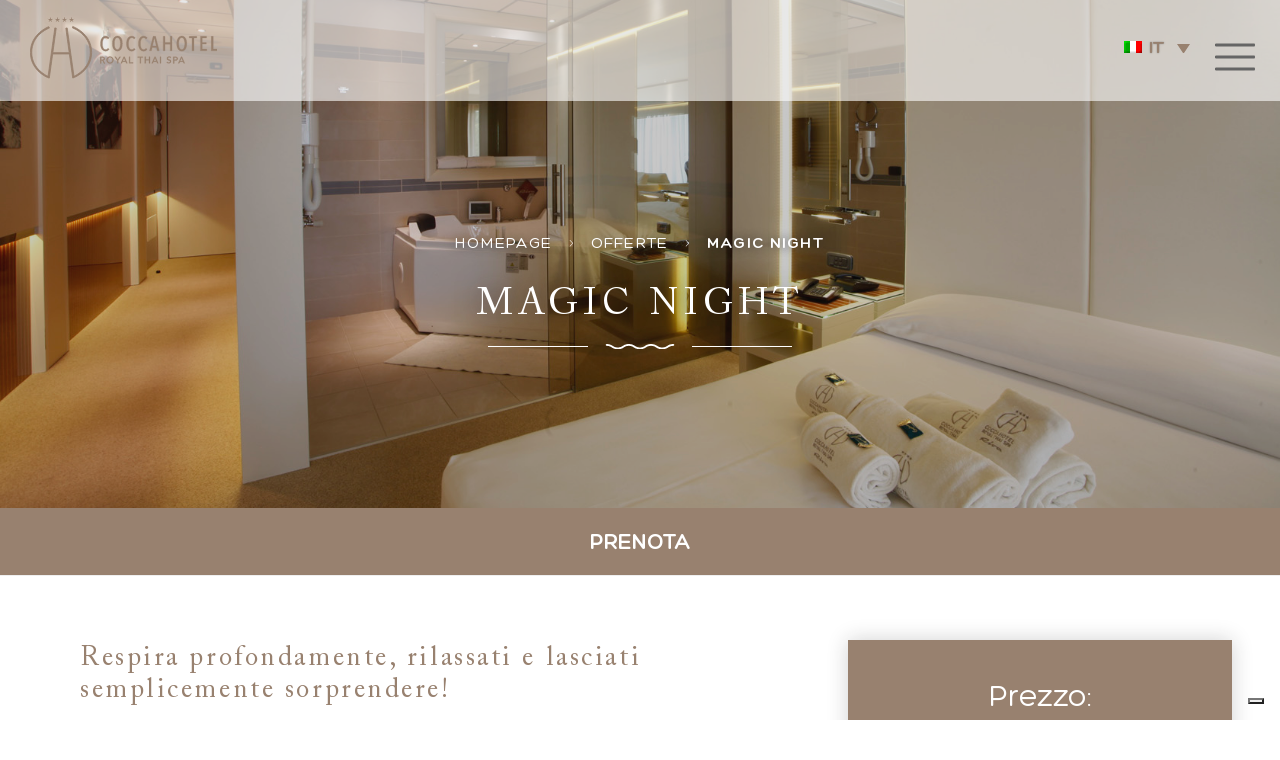

--- FILE ---
content_type: text/html; charset=UTF-8
request_url: https://www.coccahotel.com/offerte/magic-night/
body_size: 18803
content:
<!DOCTYPE html>
<html lang="it-IT" class="no-js">


<!---------------------------------------------------------------------------------------------------------------------------------------------------------------->


<!-- INCLUDE HEADER -->
<head>

	<meta charset="UTF-8">
	<meta name="viewport" content="width=device-width, initial-scale=1">
	<link rel="profile" href="http://gmpg.org/xfn/11">
					<script type="text/javascript" class="_iub_cs_skip">
				var _iub = _iub || {};
				_iub.csConfiguration = _iub.csConfiguration || {};
				_iub.csConfiguration.siteId = "1689544";
				_iub.csConfiguration.cookiePolicyId = "85643375";
							</script>
			<script class="_iub_cs_skip" src="https://cs.iubenda.com/autoblocking/1689544.js" fetchpriority="low"></script>
			<script>(function(html){html.className = html.className.replace(/\bno-js\b/,'js')})(document.documentElement);</script>
<title>MAGIC NIGHT &#8211; Hotel Cocca</title>
<link data-rocket-prefetch href="https://cdn.iubenda.com" rel="dns-prefetch">
<link data-rocket-prefetch href="https://cs.iubenda.com" rel="dns-prefetch">
<link data-rocket-prefetch href="https://www.googletagmanager.com" rel="dns-prefetch">
<link data-rocket-prefetch href="https://www.gstatic.com" rel="dns-prefetch">
<link data-rocket-prefetch href="https://connect.facebook.net" rel="dns-prefetch">
<link data-rocket-prefetch href="https://fonts.googleapis.com" rel="dns-prefetch">
<link data-rocket-prefetch href="https://maps.google.com" rel="dns-prefetch">
<link data-rocket-prefetch href="https://static.addtoany.com" rel="dns-prefetch">
<link data-rocket-prefetch href="https://reservations.verticalbooking.com" rel="dns-prefetch">
<link data-rocket-prefetch href="https://www.google.com" rel="dns-prefetch"><link rel="preload" data-rocket-preload as="image" href="https://www.coccahotel.com/wp-content/uploads/2019/09/magic-night-benessere.jpg" fetchpriority="high">
<meta name='robots' content='max-image-preview:large' />
<link rel="alternate" hreflang="it" href="https://www.coccahotel.com/offerte/magic-night/" />
<link rel="alternate" hreflang="x-default" href="https://www.coccahotel.com/offerte/magic-night/" />
<link rel='dns-prefetch' href='//cdn.iubenda.com' />
<link rel='dns-prefetch' href='//fonts.googleapis.com' />
<link rel="alternate" type="application/rss+xml" title="Hotel Cocca &raquo; Feed" href="https://www.coccahotel.com/feed/" />
<link rel="alternate" type="application/rss+xml" title="Hotel Cocca &raquo; Feed dei commenti" href="https://www.coccahotel.com/comments/feed/" />
<link rel="alternate" title="oEmbed (JSON)" type="application/json+oembed" href="https://www.coccahotel.com/wp-json/oembed/1.0/embed?url=https%3A%2F%2Fwww.coccahotel.com%2Fofferte%2Fmagic-night%2F" />
<link rel="alternate" title="oEmbed (XML)" type="text/xml+oembed" href="https://www.coccahotel.com/wp-json/oembed/1.0/embed?url=https%3A%2F%2Fwww.coccahotel.com%2Fofferte%2Fmagic-night%2F&#038;format=xml" />
<style id='wp-img-auto-sizes-contain-inline-css' type='text/css'>
img:is([sizes=auto i],[sizes^="auto," i]){contain-intrinsic-size:3000px 1500px}
/*# sourceURL=wp-img-auto-sizes-contain-inline-css */
</style>
<style id='wp-emoji-styles-inline-css' type='text/css'>

	img.wp-smiley, img.emoji {
		display: inline !important;
		border: none !important;
		box-shadow: none !important;
		height: 1em !important;
		width: 1em !important;
		margin: 0 0.07em !important;
		vertical-align: -0.1em !important;
		background: none !important;
		padding: 0 !important;
	}
/*# sourceURL=wp-emoji-styles-inline-css */
</style>
<link rel='stylesheet' id='wp-block-library-css' href='https://www.coccahotel.com/wp-includes/css/dist/block-library/style.min.css?ver=6.9' type='text/css' media='all' />
<style id='global-styles-inline-css' type='text/css'>
:root{--wp--preset--aspect-ratio--square: 1;--wp--preset--aspect-ratio--4-3: 4/3;--wp--preset--aspect-ratio--3-4: 3/4;--wp--preset--aspect-ratio--3-2: 3/2;--wp--preset--aspect-ratio--2-3: 2/3;--wp--preset--aspect-ratio--16-9: 16/9;--wp--preset--aspect-ratio--9-16: 9/16;--wp--preset--color--black: #000000;--wp--preset--color--cyan-bluish-gray: #abb8c3;--wp--preset--color--white: #ffffff;--wp--preset--color--pale-pink: #f78da7;--wp--preset--color--vivid-red: #cf2e2e;--wp--preset--color--luminous-vivid-orange: #ff6900;--wp--preset--color--luminous-vivid-amber: #fcb900;--wp--preset--color--light-green-cyan: #7bdcb5;--wp--preset--color--vivid-green-cyan: #00d084;--wp--preset--color--pale-cyan-blue: #8ed1fc;--wp--preset--color--vivid-cyan-blue: #0693e3;--wp--preset--color--vivid-purple: #9b51e0;--wp--preset--gradient--vivid-cyan-blue-to-vivid-purple: linear-gradient(135deg,rgb(6,147,227) 0%,rgb(155,81,224) 100%);--wp--preset--gradient--light-green-cyan-to-vivid-green-cyan: linear-gradient(135deg,rgb(122,220,180) 0%,rgb(0,208,130) 100%);--wp--preset--gradient--luminous-vivid-amber-to-luminous-vivid-orange: linear-gradient(135deg,rgb(252,185,0) 0%,rgb(255,105,0) 100%);--wp--preset--gradient--luminous-vivid-orange-to-vivid-red: linear-gradient(135deg,rgb(255,105,0) 0%,rgb(207,46,46) 100%);--wp--preset--gradient--very-light-gray-to-cyan-bluish-gray: linear-gradient(135deg,rgb(238,238,238) 0%,rgb(169,184,195) 100%);--wp--preset--gradient--cool-to-warm-spectrum: linear-gradient(135deg,rgb(74,234,220) 0%,rgb(151,120,209) 20%,rgb(207,42,186) 40%,rgb(238,44,130) 60%,rgb(251,105,98) 80%,rgb(254,248,76) 100%);--wp--preset--gradient--blush-light-purple: linear-gradient(135deg,rgb(255,206,236) 0%,rgb(152,150,240) 100%);--wp--preset--gradient--blush-bordeaux: linear-gradient(135deg,rgb(254,205,165) 0%,rgb(254,45,45) 50%,rgb(107,0,62) 100%);--wp--preset--gradient--luminous-dusk: linear-gradient(135deg,rgb(255,203,112) 0%,rgb(199,81,192) 50%,rgb(65,88,208) 100%);--wp--preset--gradient--pale-ocean: linear-gradient(135deg,rgb(255,245,203) 0%,rgb(182,227,212) 50%,rgb(51,167,181) 100%);--wp--preset--gradient--electric-grass: linear-gradient(135deg,rgb(202,248,128) 0%,rgb(113,206,126) 100%);--wp--preset--gradient--midnight: linear-gradient(135deg,rgb(2,3,129) 0%,rgb(40,116,252) 100%);--wp--preset--font-size--small: 13px;--wp--preset--font-size--medium: 20px;--wp--preset--font-size--large: 36px;--wp--preset--font-size--x-large: 42px;--wp--preset--spacing--20: 0.44rem;--wp--preset--spacing--30: 0.67rem;--wp--preset--spacing--40: 1rem;--wp--preset--spacing--50: 1.5rem;--wp--preset--spacing--60: 2.25rem;--wp--preset--spacing--70: 3.38rem;--wp--preset--spacing--80: 5.06rem;--wp--preset--shadow--natural: 6px 6px 9px rgba(0, 0, 0, 0.2);--wp--preset--shadow--deep: 12px 12px 50px rgba(0, 0, 0, 0.4);--wp--preset--shadow--sharp: 6px 6px 0px rgba(0, 0, 0, 0.2);--wp--preset--shadow--outlined: 6px 6px 0px -3px rgb(255, 255, 255), 6px 6px rgb(0, 0, 0);--wp--preset--shadow--crisp: 6px 6px 0px rgb(0, 0, 0);}:where(.is-layout-flex){gap: 0.5em;}:where(.is-layout-grid){gap: 0.5em;}body .is-layout-flex{display: flex;}.is-layout-flex{flex-wrap: wrap;align-items: center;}.is-layout-flex > :is(*, div){margin: 0;}body .is-layout-grid{display: grid;}.is-layout-grid > :is(*, div){margin: 0;}:where(.wp-block-columns.is-layout-flex){gap: 2em;}:where(.wp-block-columns.is-layout-grid){gap: 2em;}:where(.wp-block-post-template.is-layout-flex){gap: 1.25em;}:where(.wp-block-post-template.is-layout-grid){gap: 1.25em;}.has-black-color{color: var(--wp--preset--color--black) !important;}.has-cyan-bluish-gray-color{color: var(--wp--preset--color--cyan-bluish-gray) !important;}.has-white-color{color: var(--wp--preset--color--white) !important;}.has-pale-pink-color{color: var(--wp--preset--color--pale-pink) !important;}.has-vivid-red-color{color: var(--wp--preset--color--vivid-red) !important;}.has-luminous-vivid-orange-color{color: var(--wp--preset--color--luminous-vivid-orange) !important;}.has-luminous-vivid-amber-color{color: var(--wp--preset--color--luminous-vivid-amber) !important;}.has-light-green-cyan-color{color: var(--wp--preset--color--light-green-cyan) !important;}.has-vivid-green-cyan-color{color: var(--wp--preset--color--vivid-green-cyan) !important;}.has-pale-cyan-blue-color{color: var(--wp--preset--color--pale-cyan-blue) !important;}.has-vivid-cyan-blue-color{color: var(--wp--preset--color--vivid-cyan-blue) !important;}.has-vivid-purple-color{color: var(--wp--preset--color--vivid-purple) !important;}.has-black-background-color{background-color: var(--wp--preset--color--black) !important;}.has-cyan-bluish-gray-background-color{background-color: var(--wp--preset--color--cyan-bluish-gray) !important;}.has-white-background-color{background-color: var(--wp--preset--color--white) !important;}.has-pale-pink-background-color{background-color: var(--wp--preset--color--pale-pink) !important;}.has-vivid-red-background-color{background-color: var(--wp--preset--color--vivid-red) !important;}.has-luminous-vivid-orange-background-color{background-color: var(--wp--preset--color--luminous-vivid-orange) !important;}.has-luminous-vivid-amber-background-color{background-color: var(--wp--preset--color--luminous-vivid-amber) !important;}.has-light-green-cyan-background-color{background-color: var(--wp--preset--color--light-green-cyan) !important;}.has-vivid-green-cyan-background-color{background-color: var(--wp--preset--color--vivid-green-cyan) !important;}.has-pale-cyan-blue-background-color{background-color: var(--wp--preset--color--pale-cyan-blue) !important;}.has-vivid-cyan-blue-background-color{background-color: var(--wp--preset--color--vivid-cyan-blue) !important;}.has-vivid-purple-background-color{background-color: var(--wp--preset--color--vivid-purple) !important;}.has-black-border-color{border-color: var(--wp--preset--color--black) !important;}.has-cyan-bluish-gray-border-color{border-color: var(--wp--preset--color--cyan-bluish-gray) !important;}.has-white-border-color{border-color: var(--wp--preset--color--white) !important;}.has-pale-pink-border-color{border-color: var(--wp--preset--color--pale-pink) !important;}.has-vivid-red-border-color{border-color: var(--wp--preset--color--vivid-red) !important;}.has-luminous-vivid-orange-border-color{border-color: var(--wp--preset--color--luminous-vivid-orange) !important;}.has-luminous-vivid-amber-border-color{border-color: var(--wp--preset--color--luminous-vivid-amber) !important;}.has-light-green-cyan-border-color{border-color: var(--wp--preset--color--light-green-cyan) !important;}.has-vivid-green-cyan-border-color{border-color: var(--wp--preset--color--vivid-green-cyan) !important;}.has-pale-cyan-blue-border-color{border-color: var(--wp--preset--color--pale-cyan-blue) !important;}.has-vivid-cyan-blue-border-color{border-color: var(--wp--preset--color--vivid-cyan-blue) !important;}.has-vivid-purple-border-color{border-color: var(--wp--preset--color--vivid-purple) !important;}.has-vivid-cyan-blue-to-vivid-purple-gradient-background{background: var(--wp--preset--gradient--vivid-cyan-blue-to-vivid-purple) !important;}.has-light-green-cyan-to-vivid-green-cyan-gradient-background{background: var(--wp--preset--gradient--light-green-cyan-to-vivid-green-cyan) !important;}.has-luminous-vivid-amber-to-luminous-vivid-orange-gradient-background{background: var(--wp--preset--gradient--luminous-vivid-amber-to-luminous-vivid-orange) !important;}.has-luminous-vivid-orange-to-vivid-red-gradient-background{background: var(--wp--preset--gradient--luminous-vivid-orange-to-vivid-red) !important;}.has-very-light-gray-to-cyan-bluish-gray-gradient-background{background: var(--wp--preset--gradient--very-light-gray-to-cyan-bluish-gray) !important;}.has-cool-to-warm-spectrum-gradient-background{background: var(--wp--preset--gradient--cool-to-warm-spectrum) !important;}.has-blush-light-purple-gradient-background{background: var(--wp--preset--gradient--blush-light-purple) !important;}.has-blush-bordeaux-gradient-background{background: var(--wp--preset--gradient--blush-bordeaux) !important;}.has-luminous-dusk-gradient-background{background: var(--wp--preset--gradient--luminous-dusk) !important;}.has-pale-ocean-gradient-background{background: var(--wp--preset--gradient--pale-ocean) !important;}.has-electric-grass-gradient-background{background: var(--wp--preset--gradient--electric-grass) !important;}.has-midnight-gradient-background{background: var(--wp--preset--gradient--midnight) !important;}.has-small-font-size{font-size: var(--wp--preset--font-size--small) !important;}.has-medium-font-size{font-size: var(--wp--preset--font-size--medium) !important;}.has-large-font-size{font-size: var(--wp--preset--font-size--large) !important;}.has-x-large-font-size{font-size: var(--wp--preset--font-size--x-large) !important;}
/*# sourceURL=global-styles-inline-css */
</style>

<style id='classic-theme-styles-inline-css' type='text/css'>
/*! This file is auto-generated */
.wp-block-button__link{color:#fff;background-color:#32373c;border-radius:9999px;box-shadow:none;text-decoration:none;padding:calc(.667em + 2px) calc(1.333em + 2px);font-size:1.125em}.wp-block-file__button{background:#32373c;color:#fff;text-decoration:none}
/*# sourceURL=/wp-includes/css/classic-themes.min.css */
</style>
<link rel='stylesheet' id='wpmf-gallery-popup-style-css' href='https://www.coccahotel.com/wp-content/plugins/wp-media-folder/assets/css/display-gallery/magnific-popup.css?ver=0.9.9' type='text/css' media='all' />
<link rel='stylesheet' id='contact-form-7-css' href='https://www.coccahotel.com/wp-content/plugins/contact-form-7/includes/css/styles.css?ver=6.1.4' type='text/css' media='all' />
<link rel='stylesheet' id='wpcf7-redirect-script-frontend-css' href='https://www.coccahotel.com/wp-content/plugins/wpcf7-redirect/build/assets/frontend-script.css?ver=2c532d7e2be36f6af233' type='text/css' media='all' />
<link rel='stylesheet' id='wpml-legacy-dropdown-click-0-css' href='https://www.coccahotel.com/wp-content/plugins/sitepress-multilingual-cms/templates/language-switchers/legacy-dropdown-click/style.min.css?ver=1' type='text/css' media='all' />
<style id='wpml-legacy-dropdown-click-0-inline-css' type='text/css'>
.wpml-ls-statics-shortcode_actions, .wpml-ls-statics-shortcode_actions .wpml-ls-sub-menu, .wpml-ls-statics-shortcode_actions a {border-color:#98816f;}
/*# sourceURL=wpml-legacy-dropdown-click-0-inline-css */
</style>
<link rel='stylesheet' id='twentysixteen-fonts-css' href='https://fonts.googleapis.com/css?family=Merriweather%3A400%2C700%2C900%2C400italic%2C700italic%2C900italic%7CMontserrat%3A400%2C700%7CInconsolata%3A400&#038;subset=latin%2Clatin-ext' type='text/css' media='all' />
<link rel='stylesheet' id='twentysixteen-style-css' href='https://www.coccahotel.com/wp-content/themes/hotel_cocca/style.css?ver=6.9' type='text/css' media='all' />

<script  type="text/javascript" class=" _iub_cs_skip" type="text/javascript" id="iubenda-head-inline-scripts-0">
/* <![CDATA[ */

var _iub = _iub || [];
_iub.csConfiguration = {"invalidateConsentWithoutLog":true,"consentOnContinuedBrowsing":false,"perPurposeConsent":true,"enableTcf":true,"googleAdditionalConsentMode":true,"lang":"it","siteId":1689544,"cookiePolicyId":85643375, "banner":{ "brandBackgroundColor":"none","brandTextColor":"black","acceptButtonDisplay":true,"customizeButtonDisplay":true,"acceptButtonColor":"#ff9000","acceptButtonCaptionColor":"white","customizeButtonColor":"#DADADA","customizeButtonCaptionColor":"#4D4D4D","rejectButtonDisplay":true,"rejectButtonColor":"#ff9000","rejectButtonCaptionColor":"white","listPurposes":true,"explicitWithdrawal":true,"position":"float-top-center","textColor":"black","backgroundColor":"white" }};

//# sourceURL=iubenda-head-inline-scripts-0
/* ]]> */
</script>
<script  type="text/javascript" class=" _iub_cs_skip" type="text/javascript" src="//cdn.iubenda.com/cs/tcf/stub-v2.js?ver=3.12.5" id="iubenda-head-scripts-0-js"></script>
<script  type="text/javascript" charset="UTF-8" async="" class=" _iub_cs_skip" type="text/javascript" src="//cdn.iubenda.com/cs/iubenda_cs.js?ver=3.12.5" id="iubenda-head-scripts-1-js"></script>
<script type="text/javascript" src="https://www.coccahotel.com/wp-includes/js/jquery/jquery.min.js?ver=3.7.1" id="jquery-core-js"></script>
<script type="text/javascript" src="https://www.coccahotel.com/wp-includes/js/jquery/jquery-migrate.min.js?ver=3.4.1" id="jquery-migrate-js"></script>
<script type="text/javascript" src="https://www.coccahotel.com/wp-content/plugins/sitepress-multilingual-cms/templates/language-switchers/legacy-dropdown-click/script.min.js?ver=1" id="wpml-legacy-dropdown-click-0-js"></script>
<link rel="https://api.w.org/" href="https://www.coccahotel.com/wp-json/" /><link rel="alternate" title="JSON" type="application/json" href="https://www.coccahotel.com/wp-json/wp/v2/offerte/1345" /><link rel="EditURI" type="application/rsd+xml" title="RSD" href="https://www.coccahotel.com/xmlrpc.php?rsd" />
<meta name="generator" content="WordPress 6.9" />
<link rel="canonical" href="https://www.coccahotel.com/offerte/magic-night/" />
<link rel='shortlink' href='https://www.coccahotel.com/?p=1345' />
<meta name="generator" content="WPML ver:4.8.6 stt:1,4,3,27,45;" />
<style type="text/css">.recentcomments a{display:inline !important;padding:0 !important;margin:0 !important;}</style><link rel="icon" href="https://www.coccahotel.com/wp-content/uploads/2019/05/cropped-favicon-32x32.png" sizes="32x32" />
<link rel="icon" href="https://www.coccahotel.com/wp-content/uploads/2019/05/cropped-favicon-192x192.png" sizes="192x192" />
<link rel="apple-touch-icon" href="https://www.coccahotel.com/wp-content/uploads/2019/05/cropped-favicon-180x180.png" />
<meta name="msapplication-TileImage" content="https://www.coccahotel.com/wp-content/uploads/2019/05/cropped-favicon-270x270.png" />

	<!-- OWL CAROUSEL -->
    <link rel="stylesheet" type="text/css" href="https://www.coccahotel.com/wp-content/themes/hotel_cocca/add-on/owl-carousel/assets/owl.carousel.css">
    <script type="text/javascript" src="https://www.coccahotel.com/wp-content/themes/hotel_cocca/add-on/owl-carousel/owl.carousel.min.js"></script>
    <link rel="stylesheet" type="text/css" href="https://www.coccahotel.com/wp-content/themes/hotel_cocca/add-on/card_slider/cardslider.css">

    <!-- SWIPER CAROUSEL -->
    <link rel="stylesheet" type="text/css" href="https://www.coccahotel.com/wp-content/themes/hotel_cocca/add-on/swiper/swiper.min.css">
    <script type="text/javascript" src="https://www.coccahotel.com/wp-content/themes/hotel_cocca/add-on/swiper/swiper.min.js"></script>

    <!-- FRESCO LIGHTBOX ( IMG ) -->
    <link rel="stylesheet" type="text/css" href="https://www.coccahotel.com/wp-content/themes/hotel_cocca/add-on/fresco/fresco.css">
    <script type="text/javascript" src="https://www.coccahotel.com/wp-content/themes/hotel_cocca/add-on/fresco/fresco.js"></script>

    <!-- AOS -->
	    <link rel="stylesheet" type="text/css" href="https://www.coccahotel.com/wp-content/themes/hotel_cocca/add-on/aos/aos.css">
    <script type="text/javascript" src="https://www.coccahotel.com/wp-content/themes/hotel_cocca/add-on/aos/aos.js"></script>
	
    <!-- Flatpick -->
    <script src="https://www.coccahotel.com/wp-content/themes/hotel_cocca/js/flatpickr/flatpickr.min.js"></script>
    <script src="https://www.coccahotel.com/wp-content/themes/hotel_cocca/js/flatpickr/it.js"></script>
    <link rel="stylesheet" type="text/css" href="https://www.coccahotel.com/wp-content/themes/hotel_cocca/js/flatpickr/flatpickr.min.css">
    <script>flatpickr.localize(flatpickr.l10ns.it);</script>

    <!-- FULLPAGE -->
    <link rel="stylesheet" type="text/css" href="https://www.coccahotel.com/wp-content/themes/hotel_cocca/add-on/fullpage/fullpage.css">
    <script type="text/javascript" src="https://www.coccahotel.com/wp-content/themes/hotel_cocca/add-on/fullpage/fullpage.js"></script>
    <script type="text/javascript" src="https://www.coccahotel.com/wp-content/themes/hotel_cocca/add-on/fullpage/scrolloverflow.min.js"></script>

    <!-- STICKY -->
    <script type="text/javascript" src="https://www.coccahotel.com/wp-content/themes/hotel_cocca/js/jquery.sticky-kit.min.js"></script>

    <!-- MULTISERVE -->
    <script type="text/javascript" src="https://www.coccahotel.com/wp-content/themes/hotel_cocca/js/bkg-sizer.js"></script>

    <!-- ANIMATE & HOVER -->
    <link rel="stylesheet" type="text/css" href="https://www.coccahotel.com/wp-content/themes/hotel_cocca/css/hover.css">
    <link rel="stylesheet" type="text/css" href="https://www.coccahotel.com/wp-content/themes/hotel_cocca/css/animate.css">

    <!-- HAMBURGER -->
    <link rel="stylesheet" type="text/css" href="https://www.coccahotel.com/wp-content/themes/hotel_cocca/css/hamburgers.css">

    <!-- Jquery UI -->
    <link rel="stylesheet" type="text/css" href="https://www.coccahotel.com/wp-content/themes/hotel_cocca/add-on/jquery-ui/jquery-ui.min.css">
    <script type="text/javascript" src="https://www.coccahotel.com/wp-content/themes/hotel_cocca/add-on/jquery-ui/jquery-ui.min.js"></script>

    <!-- FONTS -->
    <link rel="stylesheet" type="text/css" href="https://www.coccahotel.com/wp-content/themes/hotel_cocca/css/font/stylesheet.css">

    <!-- CSS -->
    <link rel="stylesheet" type="text/css" href="https://www.coccahotel.com/wp-content/themes/hotel_cocca/css/platform.css">
    <link rel="stylesheet" type="text/css" href="https://www.coccahotel.com/wp-content/themes/hotel_cocca/css/layout.css?ver=1.2">
    <link rel="stylesheet" type="text/css" href="https://www.coccahotel.com/wp-content/themes/hotel_cocca/css/responsive.css">

    <!-- JS -->
	<script type="text/javascript" src="https://www.coccahotel.com/wp-content/themes/hotel_cocca/js/custom.js"></script>
    
    <!-- Google Tag Manager -->
    <script>(function(w,d,s,l,i){w[l]=w[l]||[];w[l].push({'gtm.start':
    new Date().getTime(),event:'gtm.js'});var f=d.getElementsByTagName(s)[0],
    j=d.createElement(s),dl=l!='dataLayer'?'&l='+l:'';j.async=true;j.src=
    'https://www.googletagmanager.com/gtm.js?id='+i+dl;f.parentNode.insertBefore(j,f);
    })(window,document,'script','dataLayer','GTM-TBFRGF2');</script>
    <!-- End Google Tag Manager -->

    <!-- Meta Pixel Code -->
    <script>
    !function(f,b,e,v,n,t,s)
    {if(f.fbq)return;n=f.fbq=function(){n.callMethod?
    n.callMethod.apply(n,arguments):n.queue.push(arguments)};
    if(!f._fbq)f._fbq=n;n.push=n;n.loaded=!0;n.version='2.0';
    n.queue=[];t=b.createElement(e);t.async=!0;
    t.src=v;s=b.getElementsByTagName(e)[0];
    s.parentNode.insertBefore(t,s)}(window, document,'script',
    'https://connect.facebook.net/en_US/fbevents.js');
    fbq('init', '911322683835723');
    fbq('track', 'PageView');
    </script>
    <noscript><img height="1" width="1" style="display:none"
    src="https://www.facebook.com/tr?id=911322683835723&ev=PageView&noscript=1"
    /></noscript>
    <!-- End Meta Pixel Code -->


<link rel='stylesheet' id='mailpoet_public-css' href='https://www.coccahotel.com/wp-content/plugins/mailpoet/assets/dist/css/mailpoet-public.b1f0906e.css?ver=6.9' type='text/css' media='all' />
<link rel='stylesheet' id='mailpoet_custom_fonts_0-css' href='https://fonts.googleapis.com/css?family=Abril+FatFace%3A400%2C400i%2C700%2C700i%7CAlegreya%3A400%2C400i%2C700%2C700i%7CAlegreya+Sans%3A400%2C400i%2C700%2C700i%7CAmatic+SC%3A400%2C400i%2C700%2C700i%7CAnonymous+Pro%3A400%2C400i%2C700%2C700i%7CArchitects+Daughter%3A400%2C400i%2C700%2C700i%7CArchivo%3A400%2C400i%2C700%2C700i%7CArchivo+Narrow%3A400%2C400i%2C700%2C700i%7CAsap%3A400%2C400i%2C700%2C700i%7CBarlow%3A400%2C400i%2C700%2C700i%7CBioRhyme%3A400%2C400i%2C700%2C700i%7CBonbon%3A400%2C400i%2C700%2C700i%7CCabin%3A400%2C400i%2C700%2C700i%7CCairo%3A400%2C400i%2C700%2C700i%7CCardo%3A400%2C400i%2C700%2C700i%7CChivo%3A400%2C400i%2C700%2C700i%7CConcert+One%3A400%2C400i%2C700%2C700i%7CCormorant%3A400%2C400i%2C700%2C700i%7CCrimson+Text%3A400%2C400i%2C700%2C700i%7CEczar%3A400%2C400i%2C700%2C700i%7CExo+2%3A400%2C400i%2C700%2C700i%7CFira+Sans%3A400%2C400i%2C700%2C700i%7CFjalla+One%3A400%2C400i%2C700%2C700i%7CFrank+Ruhl+Libre%3A400%2C400i%2C700%2C700i%7CGreat+Vibes%3A400%2C400i%2C700%2C700i&#038;ver=6.9' type='text/css' media='all' />
<link rel='stylesheet' id='mailpoet_custom_fonts_1-css' href='https://fonts.googleapis.com/css?family=Heebo%3A400%2C400i%2C700%2C700i%7CIBM+Plex%3A400%2C400i%2C700%2C700i%7CInconsolata%3A400%2C400i%2C700%2C700i%7CIndie+Flower%3A400%2C400i%2C700%2C700i%7CInknut+Antiqua%3A400%2C400i%2C700%2C700i%7CInter%3A400%2C400i%2C700%2C700i%7CKarla%3A400%2C400i%2C700%2C700i%7CLibre+Baskerville%3A400%2C400i%2C700%2C700i%7CLibre+Franklin%3A400%2C400i%2C700%2C700i%7CMontserrat%3A400%2C400i%2C700%2C700i%7CNeuton%3A400%2C400i%2C700%2C700i%7CNotable%3A400%2C400i%2C700%2C700i%7CNothing+You+Could+Do%3A400%2C400i%2C700%2C700i%7CNoto+Sans%3A400%2C400i%2C700%2C700i%7CNunito%3A400%2C400i%2C700%2C700i%7COld+Standard+TT%3A400%2C400i%2C700%2C700i%7COxygen%3A400%2C400i%2C700%2C700i%7CPacifico%3A400%2C400i%2C700%2C700i%7CPoppins%3A400%2C400i%2C700%2C700i%7CProza+Libre%3A400%2C400i%2C700%2C700i%7CPT+Sans%3A400%2C400i%2C700%2C700i%7CPT+Serif%3A400%2C400i%2C700%2C700i%7CRakkas%3A400%2C400i%2C700%2C700i%7CReenie+Beanie%3A400%2C400i%2C700%2C700i%7CRoboto+Slab%3A400%2C400i%2C700%2C700i&#038;ver=6.9' type='text/css' media='all' />
<link rel='stylesheet' id='mailpoet_custom_fonts_2-css' href='https://fonts.googleapis.com/css?family=Ropa+Sans%3A400%2C400i%2C700%2C700i%7CRubik%3A400%2C400i%2C700%2C700i%7CShadows+Into+Light%3A400%2C400i%2C700%2C700i%7CSpace+Mono%3A400%2C400i%2C700%2C700i%7CSpectral%3A400%2C400i%2C700%2C700i%7CSue+Ellen+Francisco%3A400%2C400i%2C700%2C700i%7CTitillium+Web%3A400%2C400i%2C700%2C700i%7CUbuntu%3A400%2C400i%2C700%2C700i%7CVarela%3A400%2C400i%2C700%2C700i%7CVollkorn%3A400%2C400i%2C700%2C700i%7CWork+Sans%3A400%2C400i%2C700%2C700i%7CYatra+One%3A400%2C400i%2C700%2C700i&#038;ver=6.9' type='text/css' media='all' />
<style id="rocket-lazyrender-inline-css">[data-wpr-lazyrender] {content-visibility: auto;}</style><meta name="generator" content="WP Rocket 3.20.3" data-wpr-features="wpr_preconnect_external_domains wpr_automatic_lazy_rendering wpr_oci wpr_desktop" /></head>


<!---------------------------------------------------------------------------------------------------------------------------------------------------------------->




<!-- BODY INIT. -->

<body>

<!-- Google Tag Manager (noscript) -->
<noscript><iframe src="https://www.googletagmanager.com/ns.html?id=GTM-TBFRGF2"
height="0" width="0" style="display:none;visibility:hidden"></iframe></noscript>
<!-- End Google Tag Manager (noscript) -->


<!-- HEADER CONTAINER -->

<header  class="head_container">


    <!-- Shade -->
    <div  class="head_shade"></div>


    <!-- Head Content -->
    <div  class="head_container_i rel">


        <!-- Logo -->
        <div  class="head_logo rel">
            <a href="https://www.coccahotel.com" class="head_logo_i">
                <img src="https://www.coccahotel.com/wp-content/themes/hotel_cocca/images/svg/logo.svg" alt="logo" />
            </a>
        </div>

        


        <!-- Menu -->
        <div  class="head_menu rel">

                        
            <div class="head_menu_i">
                                    <div class="menu-menu-container"><ul id="menu-menu" class="menu"><li id="menu-item-44" class="menu-item menu-item-type-post_type menu-item-object-page menu-item-44"><a href="https://www.coccahotel.com/hotel/">Hotel</a></li>
<li id="menu-item-43" class="menu-item menu-item-type-post_type menu-item-object-page menu-item-43"><a href="https://www.coccahotel.com/camere/">Camere &#038; Suites</a></li>
<li id="menu-item-42" class="menu-item menu-item-type-post_type menu-item-object-page menu-item-42"><a href="https://www.coccahotel.com/ristoranti/">Ristoranti</a></li>
<li id="menu-item-2124" class="menu-item menu-item-type-post_type menu-item-object-page menu-item-2124"><a href="https://www.coccahotel.com/bajiarong-thai-restaurant/">Thai Restaurant</a></li>
<li id="menu-item-41" class="menu-item menu-item-type-post_type menu-item-object-page menu-item-41"><a href="https://www.coccahotel.com/spa/">SPA</a></li>
<li id="menu-item-40" class="menu-item menu-item-type-post_type menu-item-object-page menu-item-40"><a href="https://www.coccahotel.com/meeting/">Meeting</a></li>
<li id="menu-item-39" class="menu-item menu-item-type-post_type menu-item-object-page menu-item-39"><a href="https://www.coccahotel.com/territorio-esperienze/">Territorio</a></li>
<li id="menu-item-38" class="menu-item menu-item-type-post_type menu-item-object-page menu-item-38"><a href="https://www.coccahotel.com/contatti/">Contatti</a></li>
<li id="menu-item-49" class="menu-item menu-item-type-post_type_archive menu-item-object-offerte menu-item-49"><a href="https://www.coccahotel.com/offerte/">Offerte speciali</a></li>
<li id="menu-item-452" class="menu-item menu-item-type-custom menu-item-object-custom menu-item-452"><a target="_blank" href="https://reservations.verticalbooking.com/premium/index.html?id_albergo=28769&#038;dc=8587&#038;lingua_int=ita&#038;id_stile=21545">Prenota</a></li>
</ul></div>                                                                                            </div>
        </div>


        <!-- Hamburger -->
        <div  class="head_hamburger rel">
            <a class="hamburger hamburger--slider" type="button">
                <span class="hamburger-box">
                    <span class="hamburger-inner"></span>
                </span>
            </a>
        </div>


        <!-- Langs -->
        <div  class="lang">
            <div class="lang_i">
                
<div class="wpml-ls-statics-shortcode_actions wpml-ls wpml-ls-legacy-dropdown-click js-wpml-ls-legacy-dropdown-click">
	<ul role="menu">

		<li class="wpml-ls-slot-shortcode_actions wpml-ls-item wpml-ls-item-it wpml-ls-current-language wpml-ls-first-item wpml-ls-last-item wpml-ls-item-legacy-dropdown-click" role="none">

			<a href="#" class="js-wpml-ls-item-toggle wpml-ls-item-toggle" role="menuitem" title="Passa a It">
                                                    <img
            class="wpml-ls-flag"
            src="https://www.coccahotel.com/wp-content/plugins/sitepress-multilingual-cms/res/flags/it.png"
            alt=""
            width=18
            height=12
    /><span class="wpml-ls-native" role="menuitem">It</span></a>

			<ul class="js-wpml-ls-sub-menu wpml-ls-sub-menu" role="menu">
							</ul>

		</li>

	</ul>
</div>
            </div>
        </div>


        <div  class="clr"></div>
    </div>


    <!-- Overlay Menu -->
    <div  class="overlay_menu">
        <div  class="overlay_menu_i">
                            <div class="menu-menu-container"><ul id="menu-menu-1" class="menu"><li class="menu-item menu-item-type-post_type menu-item-object-page menu-item-44"><a href="https://www.coccahotel.com/hotel/">Hotel</a></li>
<li class="menu-item menu-item-type-post_type menu-item-object-page menu-item-43"><a href="https://www.coccahotel.com/camere/">Camere &#038; Suites</a></li>
<li class="menu-item menu-item-type-post_type menu-item-object-page menu-item-42"><a href="https://www.coccahotel.com/ristoranti/">Ristoranti</a></li>
<li class="menu-item menu-item-type-post_type menu-item-object-page menu-item-2124"><a href="https://www.coccahotel.com/bajiarong-thai-restaurant/">Thai Restaurant</a></li>
<li class="menu-item menu-item-type-post_type menu-item-object-page menu-item-41"><a href="https://www.coccahotel.com/spa/">SPA</a></li>
<li class="menu-item menu-item-type-post_type menu-item-object-page menu-item-40"><a href="https://www.coccahotel.com/meeting/">Meeting</a></li>
<li class="menu-item menu-item-type-post_type menu-item-object-page menu-item-39"><a href="https://www.coccahotel.com/territorio-esperienze/">Territorio</a></li>
<li class="menu-item menu-item-type-post_type menu-item-object-page menu-item-38"><a href="https://www.coccahotel.com/contatti/">Contatti</a></li>
<li class="menu-item menu-item-type-post_type_archive menu-item-object-offerte menu-item-49"><a href="https://www.coccahotel.com/offerte/">Offerte speciali</a></li>
<li class="menu-item menu-item-type-custom menu-item-object-custom menu-item-452"><a target="_blank" href="https://reservations.verticalbooking.com/premium/index.html?id_albergo=28769&#038;dc=8587&#038;lingua_int=ita&#038;id_stile=21545">Prenota</a></li>
</ul></div>                                                                    </div>
        <div  class="clr"></div>
    </div>


    <div  class="clr"></div>
</header>

<!-- END || HEADER CONTAINER -->




<!-- BACK TO TOP -->
<div  class="back_top up">
    <img src="https://www.coccahotel.com/wp-content/themes/hotel_cocca/images/svg/back_top.svg" />
</div>





<!---------------------------------------------------------------------------------------------------------------------------------------------------------------->


<!-- SCRIPT HEADER -->

<script>
    jQuery(document).ready(function($){

        // RESIZE OVERLAY
        function resize(){
            if(jQuery(window).width() > 1280) {
                jQuery('.head_shade').css({ 'height' : (jQuery('.head_menu').height() * 1.5) });
            } else {
                jQuery('.head_shade').css({ 'height' : jQuery('.head_container').height() });
            }
        }
        jQuery(window).resize(function(){resize()});
        resize();

        // OPEN MENU
        jQuery('.hamburger').click(function(){
            jQuery('.overlay_menu').fadeToggle("fast");
        });

        // SHOW SCROLL TOP
        jQuery(window).scroll(function() {
            var scroll = jQuery(window).scrollTop();
            if (scroll > jQuery(window).height()) {    // <-- Parametro per definire l'inizio dell'effetto
                jQuery(".back_top").fadeIn('fast');
            } else {
                jQuery(".back_top").fadeOut('fast');
            }
        });

    });
</script>

<!-- END || SCRIPT HEADER -->

<!---------------------------------------------------------------------------------------------------------------------------------------------------------------->






<!-- MAIN CONTAINER -->

<div  class="main_container">




	<!-- SECTION 1 -->
	<section  class="s1 rel w100 ancor_up" id="s1_single">
		<div  class="s1_i w100 h80 t_flex">


			<!-- Background -->
			<div class="s1_background">
				<div class="s1_background_i multi_bkg"
				data-multi-serve-bkg-thumbnail="https://www.coccahotel.com/wp-content/uploads/2019/09/magic-night-benessere-1280x853.jpg"
				data-multi-serve-bkg-medium="https://www.coccahotel.com/wp-content/uploads/2019/09/magic-night-benessere-1280x853.jpg"
				data-multi-serve-bkg-large="https://www.coccahotel.com/wp-content/uploads/2019/09/magic-night-benessere.jpg">
				</div>
			</div>


			<!-- Filter -->
			<div class="filter_black"></div>


			<!-- Title -->
			<div class="s1_title">
				<ul id="breadcrumbs" class="breadcrumbs"><li class="item-home"><a class="bread-link bread-home" href="https://www.coccahotel.com" title="Homepage">Homepage</a></li><li class="separator separator-home"> &gt; </li><li class="item-cat item-custom-post-type-offerte"><a class="bread-cat bread-custom-post-type-offerte" href="https://www.coccahotel.com/offerte/" title="Offerte">Offerte</a></li><li class="separator"> &gt; </li><li class="item-current item-1345"><strong class="bread-current bread-1345" title="MAGIC NIGHT">MAGIC NIGHT</strong></li></ul>				<h1>MAGIC NIGHT</h1>
				<div class="title_deco">
					<div class="title_deco_line"></div>
					<img src="https://www.coccahotel.com/wp-content/themes/hotel_cocca/images/svg/wave.svg" />
					<div class="title_deco_line"></div>
				</div>
				<div  class="clr"></div>
			</div>


			<!-- Scroll -->
			<!--  -->


			<!-- Booking Row -->
            <div class="qr_container">
                <div class="qr_container_i rel">
                    

<script type="text/javascript" src="https://www.coccahotel.com/wp-content/themes/hotel_cocca/js/jquery-ui.js"></script>
<script type="text/javascript" src="https://www.coccahotel.com/wp-content/themes/hotel_cocca/js/ui.datepicker-en.js"></script>
<script src="https://reservations.verticalbooking.com/js/gps-localization-extern.js" type="text/javascript" charset="utf-8"></script>


<div id="booking_row">
	<div id="booking_row_i">    

		<form action="https://reservations.verticalbooking.com/premium/index.html" method="get" name="quick_booking" target="_blank">
			<input name="gg" id="gg" value="" type="hidden">
			<input name="mm" id="mm" value="" type="hidden">
			<input name="aa" id="aa" value="" type="hidden">
			<input name="ggf" id="ggf" value="" type="hidden">
			<input name="mmf" id="mmf" value="" type="hidden">
			<input name="aaf" id="aaf" value="" type="hidden">

			<!-- PARAMETERS TO CUSTOMIZE -->
			<input name="id_albergo" value="28769" type="hidden">
			<input name="lingua_int" value="ita" type="hidden">
			<input name="dc" value="8587" type="hidden">
			<input name="id_stile" value="21545" type="hidden">

			<!-- END PARAMETERS TO CUSTOMIZE -->
			<input name="countryCode" class="country_code" value="" type="hidden"/>
			<input name="gps_latitude" class="gps_latitude" value=""  type="hidden"/>
			<input name="gps_longitude" class="gps_longitude" value="" type="hidden"/>
			<input name="headvar" value="ok" type="hidden">


			<!-- Data di Arrivo -->
			<div class="custom_form custom_form_1" id="arrival_date">
				<input id="from" type="text" name="from" class="datepicker" value="Arrival date">
			</div>


			<!-- Data di Partenza -->
			<div class="custom_form custom_form_2" id="departure_date">
				<input id="to" type="text" name="to" class="datepicker" value="Departure date" id="to">
			</div>


			<!-- Numero Persone -->
			<div class="custom_form custom_form3" id="adults">
				<select class="select" name="tot_adulti" id="persone">
					<option value="1">1 persona</option>
					<option value="2" selected="selected">2 persone</option>
					<option value="3">3 persone</option>
					<option value="4">4 persone</option>
					<option value="5">5 persone</option>
					<option value="6">6 persone</option>
					<option value="7">7 persone</option>
					<option value="8">8 persone</option>
					<option value="9">9 persone</option>
					<option value="10">10 persone</option>
				</select>
			</div>
			

			<!-- Submit -->
			<div class="custom_form custom_form4" id="search">
				<input type="submit" value="PRENOTA" id="button">
			</div>
			

			<div  class="clr"></div>
		</form>

	</div>
</div>




<script type="text/javascript">
	jQuery(document).ready(function () {

		let data_default = "+1w";
		let num_mesi = 1;

		// aggiornamento calendari
		jQuery("#from").datepicker({
			defaultDate: data_default,
			numberOfMonths: num_mesi,
			onSelect: function (selectedDate) {
				var giorno_dopo = movePickerDate(selectedDate, 1);
				jQuery("#to").datepicker("option", "minDate", giorno_dopo);
				allineaDate();
			}
		});

		jQuery("#to").datepicker({
			defaultDate: data_default,
			numberOfMonths: num_mesi,
			onSelect: function (selectedDate) {
				allineaDate();
			}
		});

		var now = new Date();
		var today = now.getDate() + '/' + (now.getMonth() + 1) + '/' + now.getFullYear();

		jQuery('#from').val(today);
		jQuery('#from').datepicker("option", "minDate", today);
		jQuery('#from').datepicker("option", "dateFormat", 'dd/mm/yy');

		var tomorrow = movePickerDate(today, 1);
		jQuery('#to').val(tomorrow);
		jQuery('#to').datepicker("option", "dateFormat", 'dd/mm/yy');

		// date inizio e fine
		allineaDate();

	});


	function allineaDate(){
		let selettori = ["from", "to"];
		let sel_dati = [["gg", "mm", "aa"], ["ggf", "mmf", "aaf"]];
		for(let i in selettori) {
			aggiustaData(selettori[i], sel_dati[i]);
		}
	}

	function aggiustaData( sel, sel_dati ){
		let data = jQuery("#" + sel).val();
			data = data.split('/');
		for( let i in sel_dati ){
			jQuery('#' + sel_dati[i]).val(data[i]);
		}
	}

	function movePickerDate( selectedDate, amount ){
		var a = selectedDate.split("/");
		var data = new Date(parseInt(a[2], 10), (parseInt(a[1], 10) - 1), parseInt(a[0], 10), 12, 0, 0);
		var giorno_data = AddDays(data, amount);
		return giorno_data.getDate() + '/' + (giorno_data.getMonth() + 1) + '/' + giorno_data.getFullYear();
	}

	function AddDays( date, amount ){
		var tzOff = date.getTimezoneOffset() * 60 * 1000;
		var t = date.getTime();
			t += (1000 * 60 * 60 * 24) * amount;
		var d = new Date();
			d.setTime(t);
		var tzOff2 = d.getTimezoneOffset() * 60 * 1000;
		if( tzOff !== tzOff2 ){
			var diff = tzOff2 - tzOff;
				t += diff;
				d.setTime(t);
		}
		return d;
	}


</script>




<script>
jQuery(document).ready(function ($){

	// jQuery("#to").datepicker({
	// 	dateFormat: "dd-mm-yy", 
	// 	minDate: 0,
	// 	changeMonth: true,
	// 	changeYear: true,
	// 	firstDay: 1,
	// 	altFormat: "yy-mm-dd",
	// 	altField: "#dataFine"
	// })
	// jQuery("#from").datepicker("setDate", new Date());
	// jQuery("#to").datepicker("setDate", new Date());
	
	// jQuery("#from").datepicker({
	// 	dateFormat: "dd-mm-yy", 
	// 	minDate: 0,
	// 	changeMonth: true,
	// 	changeYear: true,
	// 	firstDay: 1,
	// 	altFormat: "yy-mm-dd",
	// 	altField: "#dataInizio"
	// })

	// jQuery('#from').change(function() {
	// 	var var_setDate = jQuery(this).datepicker('getDate');
	// 	var var_setMin = jQuery('#from').datepicker('getDate');
	// 	jQuery("#to").datepicker("setDate",var_setDate );
	// 	jQuery("#to").datepicker("minDate",var_setMin );
	// })

	/*jQuery('#to').change(function() {
		var var_setDate = jQuery(this).datepicker('getDate');
		jQuery("#from").datepicker("setDate",var_setDate );
	})*/



});
</script>                </div>
                <div class="form_shade"></div>
            </div>


			<div  class="clr"></div>
		</div>
	</section>
	<!-- END || SECTION 1 -->




	<!---------------------------------------------------------------------------------------------------------------------------------------------------------------->




	<!-- SECTION 2 -->
	<section  class="s2 rel w100" id="s2_single">


		<!-- SX -->
		<div  class="single_sx">
			<div class="single_sx_i">
									<h2>Respira profondamente, rilassati e lasciati semplicemente sorprendere!</h2>
																							<h3>L'offerta comprende</h3>
																														<p style="margin: 0cm; line-height: 150%;">1 notte in Suite Riva con vasca idromassaggio e terrazza vista lago<br />
Prima colazione <br />
Cena (2 portate + dessert a scelta dal menu alla carta- escluse bevande)</p>
<p style="margin: 0cm; line-height: 150%;">Utilizzo dell&#8217;area polisensoriale e rigenerante con piscina interna dotata di chaises longues idromassaggio, corridoio airpool e fontane cervicali,  sauna, bagno turco,docce emozionali, cromoterapiche e di reazione, percorso Kneipp, tunnel bi-termico e area relax  con frutta e tisane</p>
<p style="margin: 0cm; line-height: 150%;">Ingresso alla piscina esterna con solarium (apertura giugno-settembre)<br />
Kit con telo e accappatoio a disposizione<br />
1 Massaggio di coppia  “Magic Honey” da 50′ minuti</p>
<p>Per sistemazione in 3^ letto o in camera singola quotazione su richiesta</p>
<p style="margin: 0cm;">Check in a partire dalle 14.00; check out entro le ore 11.00</p>
<p style="margin: 0cm;">* Su prenotazione, possibilità di richiedere  un early check in per il giorno di arrivo dalle ore 11  e/o un late check out per il giorno di partenza fino alle ore 18 </p>
<p> I trattamenti devono essere prenotati al momento della conferma del soggiorno, non sono rimborsabili né modificabili</p>
<p><strong>Prezzo a coppia 639 € </strong></p>
<p>&nbsp;</p>
<p>&nbsp;</p>
<p>&nbsp;</p>
<p>&nbsp;</p>
<p>&nbsp;</p>
												<div class="clr"></div>
			</div>
		</div>


		<!-- Book -->
		<div  class="single_book">
			<div class="single_book_i">
				<div class="single_book_top">
																		<!--<h2>Prenota subito</h2>-->
							<p>Prezzo:</p>
																																				<p><span>€ 639 a coppia - 1 notte</span></p>
										<!--
											<a href="https://www.coccahotel.com/booking-service/">Prenota</a>
																														-->
					<div class="clr"></div>
				</div>
				<div class="single_book_bottom">
					<div class="line"></div>
											<p>Condividi con un amico</p>
																														<!-- AddToAny BEGIN -->
					<div class="a2a_kit a2a_kit_size_32 a2a_default_style t_flex">
						<a class="a2a_dd" href="https://www.addtoany.com/share"></a>
						<a class="a2a_button_facebook"></a>
						<a class="a2a_button_whatsapp"></a>
						<a class="a2a_button_telegram"></a>
						<a class="a2a_button_email"></a>
					</div>
					<script async src="https://static.addtoany.com/menu/page.js"></script>
					<!-- AddToAny END -->
					<div class="clr"></div>
				</div>
				<div class="clr"></div>
			</div>
		</div>


		<!-- Form -->
		<div  class="single_form">
			<div class="single_form_i">
				<div class="single_form_p">
											<h3>Richiedi<br/> <span>informazioni</span></h3>
						
<div class="wpcf7 no-js" id="wpcf7-f229-p1345-o1" lang="it-IT" dir="ltr" data-wpcf7-id="229">
<div class="screen-reader-response"><p role="status" aria-live="polite" aria-atomic="true"></p> <ul></ul></div>
<form action="/offerte/magic-night/#wpcf7-f229-p1345-o1" method="post" class="wpcf7-form init" aria-label="Modulo di contatto" novalidate="novalidate" data-status="init">
<fieldset class="hidden-fields-container"><input type="hidden" name="_wpcf7" value="229" /><input type="hidden" name="_wpcf7_version" value="6.1.4" /><input type="hidden" name="_wpcf7_locale" value="it_IT" /><input type="hidden" name="_wpcf7_unit_tag" value="wpcf7-f229-p1345-o1" /><input type="hidden" name="_wpcf7_container_post" value="1345" /><input type="hidden" name="_wpcf7_posted_data_hash" value="" /><input type="hidden" name="_wpcf7_recaptcha_response" value="" />
</fieldset>
<div class="form-input form-name">
	<p><span class="wpcf7-form-control-wrap" data-name="your-name"><input size="40" maxlength="400" class="wpcf7-form-control wpcf7-text wpcf7-validates-as-required" aria-required="true" aria-invalid="false" placeholder="Nome e Cognome" value="" type="text" name="your-name" /></span>
	</p>
</div>
<div class="form-input form-tel">
	<p><span class="wpcf7-form-control-wrap" data-name="your-tel"><input size="40" maxlength="400" class="wpcf7-form-control wpcf7-tel wpcf7-validates-as-required wpcf7-text wpcf7-validates-as-tel" aria-required="true" aria-invalid="false" placeholder="Telefono" value="" type="tel" name="your-tel" /></span>
	</p>
</div>
<div class="form-input form-mail">
	<p><span class="wpcf7-form-control-wrap" data-name="your-email"><input size="40" maxlength="400" class="wpcf7-form-control wpcf7-email wpcf7-validates-as-required wpcf7-text wpcf7-validates-as-email" aria-required="true" aria-invalid="false" placeholder="Email" value="" type="email" name="your-email" /></span>
	</p>
</div>
<div class="form-input form-date">
	<p><span class="wpcf7-form-control-wrap" data-name="your-date"><input class="wpcf7-form-control wpcf7-date wpcf7-validates-as-date" aria-invalid="false" placeholder="Data" value="" type="date" name="your-date" /></span>
	</p>
</div>
<div class="form-input form-message">
	<p><span class="wpcf7-form-control-wrap" data-name="your-message"><textarea cols="40" rows="10" maxlength="2000" class="wpcf7-form-control wpcf7-textarea wpcf7-validates-as-required" aria-required="true" aria-invalid="false" placeholder="Messaggio" name="your-message"></textarea></span>
	</p>
</div>
<div class="form-input form-privacy">
	<p><span class="wpcf7-form-control-wrap" data-name="privacy"><span class="wpcf7-form-control wpcf7-acceptance"><span class="wpcf7-list-item"><input type="checkbox" name="privacy" value="1" aria-invalid="false" /></span></span></span>
	</p>
	<p>Accetto la <a href="https://www.iubenda.com/privacy-policy/85643375" class="iubenda-nostyle iubenda-embed" title="Privacy Policy ">Privacy Policy</a><script type="text/javascript">(function (w,d) {var loader = function () {var s = d.createElement("script"), tag = d.getElementsByTagName("script")[0]; s.src="https://cdn.iubenda.com/iubenda.js"; tag.parentNode.insertBefore(s,tag);}; if(w.addEventListener){w.addEventListener("load", loader, false);}else if(w.attachEvent){w.attachEvent("onload", loader);}else{w.onload = loader;}})(window, document);</script>
	</p>
</div>
<div class="clr">
</div>
<div class="form-input form-submit">
	<p><input class="wpcf7-form-control wpcf7-submit has-spinner" type="submit" value="Invia" />
	</p>
</div><div class="wpcf7-response-output" aria-hidden="true"></div>
</form>
</div>
						<div class="clr"></div>
																													</div>
			</div>
		</div>


		<div class="clr"></div>
	</section>
	<!-- END || SECTION 2 -->




	<!---------------------------------------------------------------------------------------------------------------------------------------------------------------->




	<!-- SECTION 3 -->
	<section  class="s3 rel w100" id="s3_single">
		<div  class="s3_i">


			
									<div class="sec_slider_bkg"></div>
											<h2 data-aos="fade-up">Scopri altre offerte...</h2>
																									
				<div class="exp_rel owl-carousel">

					

						<div class="scheda_exp">
							<a href="https://www.coccahotel.com/offerte/benessere-per-due/" class="scheda_exp_i rel">
								<div class="scheda_exp_bkg" style="background-image: url(https://www.coccahotel.com/wp-content/uploads/2022/10/Spa-thai-2013-altabassa-risoluzione-7-1200x1800.jpg);"></div>
								<div class="scheda_exp_prezzo">
									<p>€314 a coppia</p>								</div>
								<div class="scheda_exp_text">
									<h3>Benessere per due</h3>									<p>Pausa romantica di benessere: Massaggio thai Oil di coppia da 50 minuti  Utilizzo dell’area polisensoriale e&hellip;</p>																			<div class="scheda_exp_link">Scopri esperienza ></div>
																																																						<div class="clr"></div>
								</div>
								<div class="clr"></div>
							</a>
						</div>
				
					

						<div class="scheda_exp">
							<a href="https://www.coccahotel.com/offerte/capodanno-al-cocca/" class="scheda_exp_i rel">
								<div class="scheda_exp_bkg" style="background-image: url(https://www.coccahotel.com/wp-content/uploads/2023/11/locandina-pdf.jpg);"></div>
								<div class="scheda_exp_prezzo">
									<p>da 684 euro a coppia - 2 notti</p>								</div>
								<div class="scheda_exp_text">
									<h3>CAPODANNO AL COCCA</h3>									<p>Festeggia il Capodanno tra benessere e comfort.: Prenota ora il tuo Capodanno: 2 notti in una delle nostre accoglienti&hellip;</p>																			<div class="scheda_exp_link">Scopri esperienza ></div>
																																																						<div class="clr"></div>
								</div>
								<div class="clr"></div>
							</a>
						</div>
				
					

						<div class="scheda_exp">
							<a href="https://www.coccahotel.com/offerte/love-is-san-valentino-al-cocca/" class="scheda_exp_i rel">
								<div class="scheda_exp_bkg" style="background-image: url(https://www.coccahotel.com/wp-content/uploads/2024/01/sValentino-2026-1200x675.jpg);"></div>
								<div class="scheda_exp_prezzo">
									<p>484 € a coppia</p>								</div>
								<div class="scheda_exp_text">
									<h3>San Valentino romantico sul lago d&#8217;Iseo</h3>									<p>"Perduto é tutto il tempo che in amor non si spende" (T.Tasso): una o due notti in camera Superior Giardino con balcone prima colazione&hellip;</p>																			<div class="scheda_exp_link">Scopri esperienza ></div>
																																																						<div class="clr"></div>
								</div>
								<div class="clr"></div>
							</a>
						</div>
				
					

						<div class="scheda_exp">
							<a href="https://www.coccahotel.com/offerte/il-break-della-domenica/" class="scheda_exp_i rel">
								<div class="scheda_exp_bkg" style="background-image: url(https://www.coccahotel.com/wp-content/uploads/2024/05/foto-sito-pdf.jpg);"></div>
								<div class="scheda_exp_prezzo">
									<p>94,5 euro a persona - DAY SPA</p>								</div>
								<div class="scheda_exp_text">
									<h3>Il Break della Domenica</h3>									<p>A volte, può bastare una "fuga" al lago per ricaricarsi e prepararsi all'inizio settimana: Camera in day use dalle ore 12 alle ore 20 Brunch servito&hellip;</p>																			<div class="scheda_exp_link">Scopri esperienza ></div>
																																																						<div class="clr"></div>
								</div>
								<div class="clr"></div>
							</a>
						</div>
				
					

						<div class="scheda_exp">
							<a href="https://www.coccahotel.com/offerte/speciale-black-friday-2025/" class="scheda_exp_i rel">
								<div class="scheda_exp_bkg" style="background-image: url(https://www.coccahotel.com/wp-content/uploads/2025/11/promo-bf.jpg);"></div>
								<div class="scheda_exp_prezzo">
																	</div>
								<div class="scheda_exp_text">
									<h3>SPECIALE BLACK FRIDAY 2025</h3>									<p>approfitta dell'offerta - 10%: Promozione valida per le prenotazioni CONFERMATE dal 19 al 30 Novembre per&hellip;</p>																			<div class="scheda_exp_link">Scopri esperienza ></div>
																																																						<div class="clr"></div>
								</div>
								<div class="clr"></div>
							</a>
						</div>
				
					

						<div class="scheda_exp">
							<a href="https://www.coccahotel.com/offerte/promo-milano-cortina-2026/" class="scheda_exp_i rel">
								<div class="scheda_exp_bkg" style="background-image: url(https://www.coccahotel.com/wp-content/uploads/2025/12/OFFERTA-OLIMPIADI-1200x851.jpg);"></div>
								<div class="scheda_exp_prezzo">
									<p>484 € a coppia</p>								</div>
								<div class="scheda_exp_text">
									<h3>PROMO MILANO CORTINA 2026</h3>									<p>Assicurati ora la tua oasi di tranquillità: prenota il tuo soggiorno sul Lago d'Iseo per vivere le Olimpiadi 2026 in un connubio perfetto tra sport e benessere: L&#8217;Oasi di Pace per le Olimpiadi 2026: Il Relax del Lago d&#8217;Iseo&hellip;</p>																			<div class="scheda_exp_link">Scopri esperienza ></div>
																																																						<div class="clr"></div>
								</div>
								<div class="clr"></div>
							</a>
						</div>
				
					

						<div class="scheda_exp">
							<a href="https://www.coccahotel.com/offerte/gusto-benessere-e-relax/" class="scheda_exp_i rel">
								<div class="scheda_exp_bkg" style="background-image: url(https://www.coccahotel.com/wp-content/uploads/2021/10/IMG_7053-min-1200x800.jpg);"></div>
								<div class="scheda_exp_prezzo">
									<p>da 64€ a persona</p>								</div>
								<div class="scheda_exp_text">
									<h3>GUSTO, BENESSERE E RELAX</h3>									<p>Momenti di relax in Spa e poi.... : Ingresso a partire dalle ore 16 al percorso benessere  con piscina interna&hellip;</p>																			<div class="scheda_exp_link">Scopri esperienza ></div>
																																																						<div class="clr"></div>
								</div>
								<div class="clr"></div>
							</a>
						</div>
				
					

						<div class="scheda_exp">
							<a href="https://www.coccahotel.com/offerte/benessere-franciacorta/" class="scheda_exp_i rel">
								<div class="scheda_exp_bkg" style="background-image: url(https://www.coccahotel.com/wp-content/uploads/2019/05/spa_1-1200x801.jpg);"></div>
								<div class="scheda_exp_prezzo">
									<p>259 € a coppia</p>								</div>
								<div class="scheda_exp_text">
									<h3>BENESSERE &#038; FRANCIACORTA</h3>									<p>: 1 idromassaggio con oli essenziali da 20 minuti, durante il quale vi&hellip;</p>																			<div class="scheda_exp_link">Scopri esperienza ></div>
																																																						<div class="clr"></div>
								</div>
								<div class="clr"></div>
							</a>
						</div>
				
					

						<div class="scheda_exp">
							<a href="https://www.coccahotel.com/offerte/franciacorta-thai-experience-visita-in-cantina-e-degustazione/" class="scheda_exp_i rel">
								<div class="scheda_exp_bkg" style="background-image: url(https://www.coccahotel.com/wp-content/uploads/2020/08/franciacorta-experience.jpg);"></div>
								<div class="scheda_exp_prezzo">
									<p>€ 514  a coppia - 1 notte</p>								</div>
								<div class="scheda_exp_text">
									<h3>FRANCIACORTA &#038; THAI EXPERIENCE &#8211; visita cantina e degustazione</h3>									<p>Vivi una giornata in pieno relax immerso nella bellezza del paesaggio franciacortino, tra vigne e lago: Visita in cantina con degustazione Una notte in camera Romantic con finestra&hellip;</p>																			<div class="scheda_exp_link">Scopri esperienza ></div>
																																																						<div class="clr"></div>
								</div>
								<div class="clr"></div>
							</a>
						</div>
				
					

						<div class="scheda_exp">
							<a href="https://www.coccahotel.com/offerte/i-grandi-spazi-dellhotel-giocano-a-vantaggio-di-tutti/" class="scheda_exp_i rel">
								<div class="scheda_exp_bkg" style="background-image: url(https://www.coccahotel.com/wp-content/uploads/2020/06/immagine-newsletter-1200x919.png);"></div>
								<div class="scheda_exp_prezzo">
									<p>---</p>								</div>
								<div class="scheda_exp_text">
									<h3>I grandi spazi dell’Hotel giocano a vantaggio di tutti!</h3>									<p>: Gentile cliente, &nbsp; Abbiamo adottato molte misure anti-Covid-19 che proteggeranno voi e&hellip;</p>																			<div class="scheda_exp_link">Scopri esperienza ></div>
																																																						<div class="clr"></div>
								</div>
								<div class="clr"></div>
							</a>
						</div>
				
					

						<div class="scheda_exp">
							<a href="https://www.coccahotel.com/offerte/total-thai/" class="scheda_exp_i rel">
								<div class="scheda_exp_bkg" style="background-image: url(https://www.coccahotel.com/wp-content/uploads/2019/09/15890-1200x800.jpg);"></div>
								<div class="scheda_exp_prezzo">
									<p>€ 1.144 a coppia - 3 notti</p>								</div>
								<div class="scheda_exp_text">
									<h3>TOTAL THAI</h3>									<p>3 notti magiche: relax per la mente e cura per il corpo: 3 pernottamenti in camera Royal con balcone vista lago  Prima colazione a&hellip;</p>																			<div class="scheda_exp_link">Scopri esperienza ></div>
																																																						<div class="clr"></div>
								</div>
								<div class="clr"></div>
							</a>
						</div>
				
					

						<div class="scheda_exp">
							<a href="https://www.coccahotel.com/offerte/depuration-and-beauty/" class="scheda_exp_i rel">
								<div class="scheda_exp_bkg" style="background-image: url(https://www.coccahotel.com/wp-content/uploads/2019/09/2883265-1200x800.jpg);"></div>
								<div class="scheda_exp_prezzo">
									<p>€ 1074 a coppia - 3 notti</p>								</div>
								<div class="scheda_exp_text">
									<h3>DEPURATION AND BEAUTY</h3>									<p>3 giorni di vacanza benessere: cure del corpo e trattamenti estetici selezionati sapranno donarvi il giusto equilibrio e una piacevole sensazione di relax: 3 pernottamenti in camera Royal con balcone vista lago  Prima colazione a&hellip;</p>																			<div class="scheda_exp_link">Scopri esperienza ></div>
																																																						<div class="clr"></div>
								</div>
								<div class="clr"></div>
							</a>
						</div>
				
									
				</div>

			

			<div class="clr"></div>
		</div>
	</section>
	<!-- END || SECTION 3 -->




	<!---------------------------------------------------------------------------------------------------------------------------------------------------------------->




	<div class="clr"></div>
</div>

<!-- END || MAIN CONTAINER -->




<script type="text/javascript">
	jQuery(document).ready(function($){


		// STICKY
		if(jQuery(window).width() > 1024) {
			jQuery(".single_form").stick_in_parent();
		}


		// CAROUSEL
		jQuery(".single_gallery").owlCarousel({
			items : 1,
			autoplay : false,
			nav : true,
			dots : false,
			loop : true,
		});

		jQuery(".exp_rel").owlCarousel({
			items : 3,
			autoplay : false,
			nav : true,
			dots : false,
			margin : 40,
			navText : ["",""],
			loop : true,
			responsive : {
				0 : {
					items:1,
					margin: 0,
				},
				480 : {
					items:1,
					margin: 10,
				},
				1024 : {
					items:2,
					margin: 20,
				},
				1280 : {
					items:3,
					margin: 40,
				},
				1920 : {
					items: 4,
				}
			}
		});


	});

	// TRACCIATMENTO GOOGLE ADS
	document.addEventListener('wpcf7mailsent', function(event) {
		gtag('event', 'conversion', {'send_to': 'AW-16465287704/lkAMCPnhrKwZEJi0oas9'});
	}, false);

</script>






<!---------------------------------------------------------------------------------------------------------------------------------------------------------------->



<!-- FOOTER CONTAINER -->

<style type="text/css">
    ::placeholder { color: rgba(101,101,101,0.8); transition: .3s ease; }
    :-webkit-placeholder { color: rgba(101,101,101,0.8); transition: .3s ease; }
    ::-webkit-placeholder { color: rgba(101,101,101,0.8); transition: .3s ease; }
    :-ms-input-placeholder { color: rgba(101,101,101,0.8); transition: .3s ease; }
    ::-ms-input-placeholder { color: rgba(101,101,101,0.8); transition: .3s ease; }
    :focus::placeholder { color: rgba(101,101,101,0.4); }
    :focus:-webkit-placeholder { color: rgba(101,101,101,0.4); }
    :focus::-webkit-placeholder { color: rgba(101,101,101,0.4); }
    :focus:-ms-input-placeholder { color: rgba(101,101,101,0.4); }
    :focus::-ms-input-placeholder { color: rgba(101,101,101,0.4); }
</style>


<div data-wpr-lazyrender="1" class="foot_container rel w100">
    <div  class="foot_container_i">
        <div  class="foot_container_alt">


            <!-- Footer Top -->
            <div class="foot_top">
                <a href="https://www.coccahotel.com" class="foot_logo">
                    <img src="https://www.coccahotel.com/wp-content/themes/hotel_cocca/images/svg/logo_alt.svg" alt="logo" />
                    <h3>Cocca Hotel<br/> <span>Royal Thai Spa</span></h3>
                    <h4>Lago d'Iseo</h4>
                    <div class="clr"></div>
                </a>
                <a href="https://visitlakeiseo.info" target="_blank" rel="noopener" id="logo_lago_iseo">
                    <img src="https://www.coccahotel.com/wp-content/themes/hotel_cocca/images/svg/logo_lago_iseo.svg" alt="logo_iseo_lake" />
                </a>
                <div class="clr"></div>
            </div>


            <!---------------------------------------------------------------------------->


            <!-- Footer Content -->
            <div class="foot_center rel w100">

                <div class="foot_sx">
                    <ul class="foot_sx_i">
                        <li>Via Predore 75 - 24067</li>
                        <li>Sarnico (BG) Italia</li>
                        <li>T. <a href="tel:+390354261361">+39 035 4261361</a></li>
                        <li>C. <a href="tel:+393669241063">+39 3669241063</a></li>
                        <li>F. +39 035 4261353</li>
                        <li><a href="mailto:info@coccahotel.com">info@coccahotel.com</a></li>
                    </ul>
                </div>


                <div class="foot_dx">
                    <ul class="credits">
                        <li>P.I. 00778740167</li>
                        <li>CIR 016193-ALB-00002</li>
                        <li>CIN IT016193A1E53YBQRQ</li>

                                                <li><a href="https://www.iubenda.com/privacy-policy/85643375" class="iubenda-nostyle iubenda-embed" title="Privacy Policy ">Privacy Policy</a><script type="text/javascript">(function (w,d) {var loader = function () {var s = d.createElement("script"), tag = d.getElementsByTagName("script")[0]; s.src="https://cdn.iubenda.com/iubenda.js"; tag.parentNode.insertBefore(s,tag);}; if(w.addEventListener){w.addEventListener("load", loader, false);}else if(w.attachEvent){w.attachEvent("onload", loader);}else{w.onload = loader;}})(window, document);</script></li>
                        <li><a href="https://www.iubenda.com/privacy-policy/85643375/cookie-policy" class="iubenda-nostyle iubenda-embed" title="Cookie Policy ">Cookie Policy</a><script type="text/javascript">(function (w,d) {var loader = function () {var s = d.createElement("script"), tag = d.getElementsByTagName("script")[0]; s.src="https://cdn.iubenda.com/iubenda.js"; tag.parentNode.insertBefore(s,tag);}; if(w.addEventListener){w.addEventListener("load", loader, false);}else if(w.attachEvent){w.attachEvent("onload", loader);}else{w.onload = loader;}})(window, document);</script></li>
                        <li><a href="#" class="iubenda-cs-preferences-link">Preferenze sulla privacy</a></li>
                        <li>Credits: <a href="https://www.linoolmostudio.it/">Linoolmostudio</a></li>
                         
                                                    
                                                    

                                                    

                                                    

                    </ul>
                    <ul class="foot_social">
                        <li>
                            <a href="https://www.instagram.com/coccahotelroyalthaispa/" rel="noopener" target="_blank">
                                <img src="https://www.coccahotel.com/wp-content/themes/hotel_cocca/images/svg/instagram.svg" class="style-svg" />
                            </a>
                        </li>
                        <li>
                            <a href="https://www.facebook.com/coccahotelroyalthaispa" rel="noopener" target="_blank">
                                <img src="https://www.coccahotel.com/wp-content/themes/hotel_cocca/images/svg/facebook.svg" class="style-svg" />
                            </a>
                        </li>
                        <li>
                            <a href="https://twitter.com/coccahotel" rel="noopener" target="_blank">
                                <img src="https://www.coccahotel.com/wp-content/themes/hotel_cocca/images/svg/twitter.svg" class="style-svg" />
                            </a>
                        </li>
                        <li>
                            <a href="https://www.linkedin.com/company/coccahotel/" rel="noopener" target="_blank">
                                <img src="https://www.coccahotel.com/wp-content/themes/hotel_cocca/images/svg/linkedin.svg" class="style-svg" />
                            </a>
                        </li>
                    </ul>
                    <div class="clr"></div>
                </div>

                <div class="clr"></div>
            </div>


            <div class="clr"></div>
        </div>


        <!---------------------------------------------------------------------------->


        <div  class="newsletter rel w100">
            <div class="newsletter_i">
                                    <h4>Iscriviti alla nostra Newsletter</h4>
                      
  
  <div class="
    mailpoet_form_popup_overlay
      "></div>
  <div
    id="mailpoet_form_1"
    class="
      mailpoet_form
      mailpoet_form_shortcode
      mailpoet_form_position_
      mailpoet_form_animation_
    "
      >

    <style type="text/css">
     #mailpoet_form_1 .mailpoet_form {  }
#mailpoet_form_1 .mailpoet_column_with_background { padding: 10px; }
#mailpoet_form_1 .mailpoet_form_column:not(:first-child) { margin-left: 20px; }
#mailpoet_form_1 .mailpoet_paragraph { line-height: 20px; margin-bottom: 20px; }
#mailpoet_form_1 .mailpoet_segment_label, #mailpoet_form_1 .mailpoet_text_label, #mailpoet_form_1 .mailpoet_textarea_label, #mailpoet_form_1 .mailpoet_select_label, #mailpoet_form_1 .mailpoet_radio_label, #mailpoet_form_1 .mailpoet_checkbox_label, #mailpoet_form_1 .mailpoet_list_label, #mailpoet_form_1 .mailpoet_date_label { display: block; font-weight: normal; }
#mailpoet_form_1 .mailpoet_text, #mailpoet_form_1 .mailpoet_textarea, #mailpoet_form_1 .mailpoet_select, #mailpoet_form_1 .mailpoet_date_month, #mailpoet_form_1 .mailpoet_date_day, #mailpoet_form_1 .mailpoet_date_year, #mailpoet_form_1 .mailpoet_date { display: block; }
#mailpoet_form_1 .mailpoet_text, #mailpoet_form_1 .mailpoet_textarea { width: 200px; }
#mailpoet_form_1 .mailpoet_checkbox {  }
#mailpoet_form_1 .mailpoet_submit {  }
#mailpoet_form_1 .mailpoet_divider {  }
#mailpoet_form_1 .mailpoet_message {  }
#mailpoet_form_1 .mailpoet_form_loading { width: 30px; text-align: center; line-height: normal; }
#mailpoet_form_1 .mailpoet_form_loading > span { width: 5px; height: 5px; background-color: #5b5b5b; }#mailpoet_form_1{;}#mailpoet_form_1 .mailpoet_message {margin: 0; padding: 0 20px;}#mailpoet_form_1 .mailpoet_paragraph.last {margin-bottom: 0} @media (max-width: 500px) {#mailpoet_form_1 {background-image: none;}} @media (min-width: 500px) {#mailpoet_form_1 .last .mailpoet_paragraph:last-child {margin-bottom: 0}}  @media (max-width: 500px) {#mailpoet_form_1 .mailpoet_form_column:last-child .mailpoet_paragraph:last-child {margin-bottom: 0}} 
    </style>

    <form
      target="_self"
      method="post"
      action="https://www.coccahotel.com/wp-admin/admin-post.php?action=mailpoet_subscription_form"
      class="mailpoet_form mailpoet_form_form mailpoet_form_shortcode"
      novalidate
      data-delay=""
      data-exit-intent-enabled=""
      data-font-family=""
      data-cookie-expiration-time=""
    >
      <input type="hidden" name="data[form_id]" value="1" />
      <input type="hidden" name="token" value="f87374d64c" />
      <input type="hidden" name="api_version" value="v1" />
      <input type="hidden" name="endpoint" value="subscribers" />
      <input type="hidden" name="mailpoet_method" value="subscribe" />

      <label class="mailpoet_hp_email_label" style="display: none !important;">Lascia questo campo vuoto<input type="email" name="data[email]"/></label><div class="mailpoet_paragraph"><label for="form_first_name_1" class="mailpoet_text_label"  data-automation-id="form_first_name_label" >Nome</label><input type="text" autocomplete="given-name" class="mailpoet_text" id="form_first_name_1" name="data[form_field_YzI3MzdlZGNlZDdmX2ZpcnN0X25hbWU=]" title="Nome" value="" data-automation-id="form_first_name" data-parsley-errors-container=".mailpoet_error_khlri" data-parsley-names='[&quot;Specifica un nome valido.&quot;,&quot;Gli indirizzi nei nomi non sono ammessi: per favore, aggiungi il tuo nome.&quot;]'/><span class="mailpoet_error_khlri"></span></div>
<div class="mailpoet_paragraph"><label for="form_email_1" class="mailpoet_text_label"  data-automation-id="form_email_label" >Email <span class="mailpoet_required" aria-hidden="true">*</span></label><input type="email" autocomplete="email" class="mailpoet_text" id="form_email_1" name="data[form_field_MDdlYWRiOTgxMmQ0X2VtYWls]" title="Email" value="" data-automation-id="form_email" data-parsley-errors-container=".mailpoet_error_1ykyt" data-parsley-required="true" required aria-required="true" data-parsley-minlength="6" data-parsley-maxlength="150" data-parsley-type-message="Questo valore dovrebbe essere un indirizzo email valido." data-parsley-required-message="Questo campo è obbligatorio."/><span class="mailpoet_error_1ykyt"></span></div>
<div class="mailpoet_paragraph"><input type="submit" class="mailpoet_submit" value="Iscriviti" data-automation-id="subscribe-submit-button" style="border-color:transparent;" /><span class="mailpoet_form_loading"><span class="mailpoet_bounce1"></span><span class="mailpoet_bounce2"></span><span class="mailpoet_bounce3"></span></span></div>

      <div class="mailpoet_message">
        <p class="mailpoet_validate_success"
                style="display:none;"
                >Controlla la tua casella di posta o la cartella spam per confermare la tua iscrizione
        </p>
        <p class="mailpoet_validate_error"
                style="display:none;"
                >        </p>
      </div>
    </form>

      </div>

                                                                                                  <div class="clr"></div>
            </div>
        </div>


        <!---------------------------------------------------------------------------->


        <!-- Footer Bottom -->
        <div  class="foot_bottom rel w100">

            <div class="foot_bottom_i" id="foot_bottom_1">
                                    <a href="https://www.coccahotel.com/spa/">
                        <span>Trattamenti benessere</span>
                        <img src="https://www.coccahotel.com/wp-content/themes/hotel_cocca/images/svg/plus_link.svg" class="style-svg" />
                    </a>
                                                                                            </div>

            <div class="foot_bottom_i" id="foot_bottom_2">
                <a href="https://www.coccahotel.com/offerte/">
                                            <span>Offerte pacchetti</span>
                                                                                                                        <img src="https://www.coccahotel.com/wp-content/themes/hotel_cocca/images/svg/plus_link.svg" class="style-svg" />
                </a>
            </div>

            <div class="foot_bottom_i" id="foot_bottom_3">
                                    <a href="https://www.coccahotel.com/hotel/">
                        <span>Presentazione albergo</span>
                        <img src="https://www.coccahotel.com/wp-content/themes/hotel_cocca/images/svg/plus_link.svg" class="style-svg" />
                    </a>
                                                                                            </div>

            <div class="clr"></div>
        </div>


        <div class="clr"></div>
    </div>
</div>
<!-- END || FOOTER CONTAINER -->


<script type="speculationrules">
{"prefetch":[{"source":"document","where":{"and":[{"href_matches":"/*"},{"not":{"href_matches":["/wp-*.php","/wp-admin/*","/wp-content/uploads/*","/wp-content/*","/wp-content/plugins/*","/wp-content/themes/hotel_cocca/*","/*\\?(.+)"]}},{"not":{"selector_matches":"a[rel~=\"nofollow\"]"}},{"not":{"selector_matches":".no-prefetch, .no-prefetch a"}}]},"eagerness":"conservative"}]}
</script>
<script type="text/javascript" src="https://www.coccahotel.com/wp-content/plugins/svg-support/vendor/DOMPurify/DOMPurify.min.js?ver=2.5.8" id="bodhi-dompurify-library-js"></script>
<script type="text/javascript" src="https://www.coccahotel.com/wp-includes/js/imagesloaded.min.js?ver=5.0.0" id="imagesloaded-js"></script>
<script type="text/javascript" src="https://www.coccahotel.com/wp-includes/js/masonry.min.js?ver=4.2.2" id="masonry-js"></script>
<script type="text/javascript" src="https://www.coccahotel.com/wp-includes/js/jquery/jquery.masonry.min.js?ver=3.1.2b" id="jquery-masonry-js"></script>
<script type="text/javascript" id="bodhi_svg_inline-js-extra">
/* <![CDATA[ */
var svgSettings = {"skipNested":""};
//# sourceURL=bodhi_svg_inline-js-extra
/* ]]> */
</script>
<script type="text/javascript" src="https://www.coccahotel.com/wp-content/plugins/svg-support/js/min/svgs-inline-min.js" id="bodhi_svg_inline-js"></script>
<script type="text/javascript" id="bodhi_svg_inline-js-after">
/* <![CDATA[ */
cssTarget={"Bodhi":"img.style-svg","ForceInlineSVG":"style-svg"};ForceInlineSVGActive="false";frontSanitizationEnabled="on";
//# sourceURL=bodhi_svg_inline-js-after
/* ]]> */
</script>
<script type="text/javascript" src="https://www.coccahotel.com/wp-includes/js/dist/hooks.min.js?ver=dd5603f07f9220ed27f1" id="wp-hooks-js"></script>
<script type="text/javascript" src="https://www.coccahotel.com/wp-includes/js/dist/i18n.min.js?ver=c26c3dc7bed366793375" id="wp-i18n-js"></script>
<script type="text/javascript" id="wp-i18n-js-after">
/* <![CDATA[ */
wp.i18n.setLocaleData( { 'text direction\u0004ltr': [ 'ltr' ] } );
//# sourceURL=wp-i18n-js-after
/* ]]> */
</script>
<script type="text/javascript" src="https://www.coccahotel.com/wp-content/plugins/contact-form-7/includes/swv/js/index.js?ver=6.1.4" id="swv-js"></script>
<script type="text/javascript" id="contact-form-7-js-translations">
/* <![CDATA[ */
( function( domain, translations ) {
	var localeData = translations.locale_data[ domain ] || translations.locale_data.messages;
	localeData[""].domain = domain;
	wp.i18n.setLocaleData( localeData, domain );
} )( "contact-form-7", {"translation-revision-date":"2026-01-14 20:31:08+0000","generator":"GlotPress\/4.0.3","domain":"messages","locale_data":{"messages":{"":{"domain":"messages","plural-forms":"nplurals=2; plural=n != 1;","lang":"it"},"This contact form is placed in the wrong place.":["Questo modulo di contatto \u00e8 posizionato nel posto sbagliato."],"Error:":["Errore:"]}},"comment":{"reference":"includes\/js\/index.js"}} );
//# sourceURL=contact-form-7-js-translations
/* ]]> */
</script>
<script type="text/javascript" id="contact-form-7-js-before">
/* <![CDATA[ */
var wpcf7 = {
    "api": {
        "root": "https:\/\/www.coccahotel.com\/wp-json\/",
        "namespace": "contact-form-7\/v1"
    },
    "cached": 1
};
//# sourceURL=contact-form-7-js-before
/* ]]> */
</script>
<script type="text/javascript" src="https://www.coccahotel.com/wp-content/plugins/contact-form-7/includes/js/index.js?ver=6.1.4" id="contact-form-7-js"></script>
<script type="text/javascript" id="wpcf7-redirect-script-js-extra">
/* <![CDATA[ */
var wpcf7r = {"ajax_url":"https://www.coccahotel.com/wp-admin/admin-ajax.php"};
//# sourceURL=wpcf7-redirect-script-js-extra
/* ]]> */
</script>
<script type="text/javascript" src="https://www.coccahotel.com/wp-content/plugins/wpcf7-redirect/build/assets/frontend-script.js?ver=2c532d7e2be36f6af233" id="wpcf7-redirect-script-js"></script>
<script type="text/javascript" src="https://www.coccahotel.com/wp-content/themes/hotel_cocca/js/skip-link-focus-fix.js?ver=20151112" id="twentysixteen-skip-link-focus-fix-js"></script>
<script type="text/javascript" id="twentysixteen-script-js-extra">
/* <![CDATA[ */
var screenReaderText = {"expand":"apri i menu child","collapse":"chiudi i menu child"};
//# sourceURL=twentysixteen-script-js-extra
/* ]]> */
</script>
<script type="text/javascript" src="https://www.coccahotel.com/wp-content/themes/hotel_cocca/js/functions.js?ver=20151204" id="twentysixteen-script-js"></script>
<script type="text/javascript" src="https://www.coccahotel.com/wp-content/uploads/wpmss/wpmssab.min.js?ver=1622530476" id="wpmssab-js"></script>
<script type="text/javascript" src="https://www.coccahotel.com/wp-content/plugins/mousewheel-smooth-scroll/js/SmoothScroll.min.js?ver=1.5.1" id="SmoothScroll-js"></script>
<script type="text/javascript" src="https://www.coccahotel.com/wp-content/uploads/wpmss/wpmss.min.js?ver=1622530476" id="wpmss-js"></script>
<script type="text/javascript" src="https://www.google.com/recaptcha/api.js?render=6Ler5LsUAAAAAL7XsdSiH7_oUTnoLT-6bR5-UBYl&amp;ver=3.0" id="google-recaptcha-js"></script>
<script type="text/javascript" src="https://www.coccahotel.com/wp-includes/js/dist/vendor/wp-polyfill.min.js?ver=3.15.0" id="wp-polyfill-js"></script>
<script type="text/javascript" id="wpcf7-recaptcha-js-before">
/* <![CDATA[ */
var wpcf7_recaptcha = {
    "sitekey": "6Ler5LsUAAAAAL7XsdSiH7_oUTnoLT-6bR5-UBYl",
    "actions": {
        "homepage": "homepage",
        "contactform": "contactform"
    }
};
//# sourceURL=wpcf7-recaptcha-js-before
/* ]]> */
</script>
<script type="text/javascript" src="https://www.coccahotel.com/wp-content/plugins/contact-form-7/modules/recaptcha/index.js?ver=6.1.4" id="wpcf7-recaptcha-js"></script>
<script type="text/javascript" id="mailpoet_public-js-extra">
/* <![CDATA[ */
var MailPoetForm = {"ajax_url":"https://www.coccahotel.com/wp-admin/admin-ajax.php","is_rtl":"","ajax_common_error_message":"Si \u00e8 verificato un errore nell\\'elaborazione della richiesta, riprova pi\u00f9 tardi."};
//# sourceURL=mailpoet_public-js-extra
/* ]]> */
</script>
<script type="text/javascript" src="https://www.coccahotel.com/wp-content/plugins/mailpoet/assets/dist/js/public.js?ver=5.17.6" id="mailpoet_public-js" defer="defer" data-wp-strategy="defer"></script>
<script id="wp-emoji-settings" type="application/json">
{"baseUrl":"https://s.w.org/images/core/emoji/17.0.2/72x72/","ext":".png","svgUrl":"https://s.w.org/images/core/emoji/17.0.2/svg/","svgExt":".svg","source":{"concatemoji":"https://www.coccahotel.com/wp-includes/js/wp-emoji-release.min.js?ver=6.9"}}
</script>
<script type="module">
/* <![CDATA[ */
/*! This file is auto-generated */
const a=JSON.parse(document.getElementById("wp-emoji-settings").textContent),o=(window._wpemojiSettings=a,"wpEmojiSettingsSupports"),s=["flag","emoji"];function i(e){try{var t={supportTests:e,timestamp:(new Date).valueOf()};sessionStorage.setItem(o,JSON.stringify(t))}catch(e){}}function c(e,t,n){e.clearRect(0,0,e.canvas.width,e.canvas.height),e.fillText(t,0,0);t=new Uint32Array(e.getImageData(0,0,e.canvas.width,e.canvas.height).data);e.clearRect(0,0,e.canvas.width,e.canvas.height),e.fillText(n,0,0);const a=new Uint32Array(e.getImageData(0,0,e.canvas.width,e.canvas.height).data);return t.every((e,t)=>e===a[t])}function p(e,t){e.clearRect(0,0,e.canvas.width,e.canvas.height),e.fillText(t,0,0);var n=e.getImageData(16,16,1,1);for(let e=0;e<n.data.length;e++)if(0!==n.data[e])return!1;return!0}function u(e,t,n,a){switch(t){case"flag":return n(e,"\ud83c\udff3\ufe0f\u200d\u26a7\ufe0f","\ud83c\udff3\ufe0f\u200b\u26a7\ufe0f")?!1:!n(e,"\ud83c\udde8\ud83c\uddf6","\ud83c\udde8\u200b\ud83c\uddf6")&&!n(e,"\ud83c\udff4\udb40\udc67\udb40\udc62\udb40\udc65\udb40\udc6e\udb40\udc67\udb40\udc7f","\ud83c\udff4\u200b\udb40\udc67\u200b\udb40\udc62\u200b\udb40\udc65\u200b\udb40\udc6e\u200b\udb40\udc67\u200b\udb40\udc7f");case"emoji":return!a(e,"\ud83e\u1fac8")}return!1}function f(e,t,n,a){let r;const o=(r="undefined"!=typeof WorkerGlobalScope&&self instanceof WorkerGlobalScope?new OffscreenCanvas(300,150):document.createElement("canvas")).getContext("2d",{willReadFrequently:!0}),s=(o.textBaseline="top",o.font="600 32px Arial",{});return e.forEach(e=>{s[e]=t(o,e,n,a)}),s}function r(e){var t=document.createElement("script");t.src=e,t.defer=!0,document.head.appendChild(t)}a.supports={everything:!0,everythingExceptFlag:!0},new Promise(t=>{let n=function(){try{var e=JSON.parse(sessionStorage.getItem(o));if("object"==typeof e&&"number"==typeof e.timestamp&&(new Date).valueOf()<e.timestamp+604800&&"object"==typeof e.supportTests)return e.supportTests}catch(e){}return null}();if(!n){if("undefined"!=typeof Worker&&"undefined"!=typeof OffscreenCanvas&&"undefined"!=typeof URL&&URL.createObjectURL&&"undefined"!=typeof Blob)try{var e="postMessage("+f.toString()+"("+[JSON.stringify(s),u.toString(),c.toString(),p.toString()].join(",")+"));",a=new Blob([e],{type:"text/javascript"});const r=new Worker(URL.createObjectURL(a),{name:"wpTestEmojiSupports"});return void(r.onmessage=e=>{i(n=e.data),r.terminate(),t(n)})}catch(e){}i(n=f(s,u,c,p))}t(n)}).then(e=>{for(const n in e)a.supports[n]=e[n],a.supports.everything=a.supports.everything&&a.supports[n],"flag"!==n&&(a.supports.everythingExceptFlag=a.supports.everythingExceptFlag&&a.supports[n]);var t;a.supports.everythingExceptFlag=a.supports.everythingExceptFlag&&!a.supports.flag,a.supports.everything||((t=a.source||{}).concatemoji?r(t.concatemoji):t.wpemoji&&t.twemoji&&(r(t.twemoji),r(t.wpemoji)))});
//# sourceURL=https://www.coccahotel.com/wp-includes/js/wp-emoji-loader.min.js
/* ]]> */
</script>




<!---------------------------------------------------------------------------------------------------------------------------------------------------------------->




<!-- FOOTER SCRIPT -->

<script>
	jQuery(document).ready(function($){


		// RESIZE
        function resize(){
            jQuery('.foot_top').css({ 'left' : (jQuery('.foot_container').width() / 2) - (jQuery('.foot_top').width() / 2) });
            jQuery('.foot_sx').css({ 'width' : (jQuery('.foot_container_i').width() / 2) - (jQuery('.foot_top').width() / 2) });
            jQuery('.foot_dx').css({ 'width' : (jQuery('.foot_container_i').width() / 2) - (jQuery('.foot_top').width() / 2) });
        }
        jQuery(window).resize(function(){resize()});
        resize();


		// MULTISERVE BACKGROUND
		jQuery('.multi_bkg').multiservebkg({
			deviceSmall: 600,
			deviceMedium: 980
		});


		// AOS
				AOS.init();
			


	});
</script>

<!-- END || FOOTER SCRIPT -->




<!---------------------------------------------------------------------------------------------------------------------------------------------------------------->




</body><!-- END || BODY -->
</html>

<!-- This website is like a Rocket, isn't it? Performance optimized by WP Rocket. Learn more: https://wp-rocket.me - Debug: cached@1768882841 -->

--- FILE ---
content_type: text/html; charset=utf-8
request_url: https://www.google.com/recaptcha/api2/anchor?ar=1&k=6Ler5LsUAAAAAL7XsdSiH7_oUTnoLT-6bR5-UBYl&co=aHR0cHM6Ly93d3cuY29jY2Fob3RlbC5jb206NDQz&hl=en&v=PoyoqOPhxBO7pBk68S4YbpHZ&size=invisible&anchor-ms=20000&execute-ms=30000&cb=q1m6j2lq4ypf
body_size: 48475
content:
<!DOCTYPE HTML><html dir="ltr" lang="en"><head><meta http-equiv="Content-Type" content="text/html; charset=UTF-8">
<meta http-equiv="X-UA-Compatible" content="IE=edge">
<title>reCAPTCHA</title>
<style type="text/css">
/* cyrillic-ext */
@font-face {
  font-family: 'Roboto';
  font-style: normal;
  font-weight: 400;
  font-stretch: 100%;
  src: url(//fonts.gstatic.com/s/roboto/v48/KFO7CnqEu92Fr1ME7kSn66aGLdTylUAMa3GUBHMdazTgWw.woff2) format('woff2');
  unicode-range: U+0460-052F, U+1C80-1C8A, U+20B4, U+2DE0-2DFF, U+A640-A69F, U+FE2E-FE2F;
}
/* cyrillic */
@font-face {
  font-family: 'Roboto';
  font-style: normal;
  font-weight: 400;
  font-stretch: 100%;
  src: url(//fonts.gstatic.com/s/roboto/v48/KFO7CnqEu92Fr1ME7kSn66aGLdTylUAMa3iUBHMdazTgWw.woff2) format('woff2');
  unicode-range: U+0301, U+0400-045F, U+0490-0491, U+04B0-04B1, U+2116;
}
/* greek-ext */
@font-face {
  font-family: 'Roboto';
  font-style: normal;
  font-weight: 400;
  font-stretch: 100%;
  src: url(//fonts.gstatic.com/s/roboto/v48/KFO7CnqEu92Fr1ME7kSn66aGLdTylUAMa3CUBHMdazTgWw.woff2) format('woff2');
  unicode-range: U+1F00-1FFF;
}
/* greek */
@font-face {
  font-family: 'Roboto';
  font-style: normal;
  font-weight: 400;
  font-stretch: 100%;
  src: url(//fonts.gstatic.com/s/roboto/v48/KFO7CnqEu92Fr1ME7kSn66aGLdTylUAMa3-UBHMdazTgWw.woff2) format('woff2');
  unicode-range: U+0370-0377, U+037A-037F, U+0384-038A, U+038C, U+038E-03A1, U+03A3-03FF;
}
/* math */
@font-face {
  font-family: 'Roboto';
  font-style: normal;
  font-weight: 400;
  font-stretch: 100%;
  src: url(//fonts.gstatic.com/s/roboto/v48/KFO7CnqEu92Fr1ME7kSn66aGLdTylUAMawCUBHMdazTgWw.woff2) format('woff2');
  unicode-range: U+0302-0303, U+0305, U+0307-0308, U+0310, U+0312, U+0315, U+031A, U+0326-0327, U+032C, U+032F-0330, U+0332-0333, U+0338, U+033A, U+0346, U+034D, U+0391-03A1, U+03A3-03A9, U+03B1-03C9, U+03D1, U+03D5-03D6, U+03F0-03F1, U+03F4-03F5, U+2016-2017, U+2034-2038, U+203C, U+2040, U+2043, U+2047, U+2050, U+2057, U+205F, U+2070-2071, U+2074-208E, U+2090-209C, U+20D0-20DC, U+20E1, U+20E5-20EF, U+2100-2112, U+2114-2115, U+2117-2121, U+2123-214F, U+2190, U+2192, U+2194-21AE, U+21B0-21E5, U+21F1-21F2, U+21F4-2211, U+2213-2214, U+2216-22FF, U+2308-230B, U+2310, U+2319, U+231C-2321, U+2336-237A, U+237C, U+2395, U+239B-23B7, U+23D0, U+23DC-23E1, U+2474-2475, U+25AF, U+25B3, U+25B7, U+25BD, U+25C1, U+25CA, U+25CC, U+25FB, U+266D-266F, U+27C0-27FF, U+2900-2AFF, U+2B0E-2B11, U+2B30-2B4C, U+2BFE, U+3030, U+FF5B, U+FF5D, U+1D400-1D7FF, U+1EE00-1EEFF;
}
/* symbols */
@font-face {
  font-family: 'Roboto';
  font-style: normal;
  font-weight: 400;
  font-stretch: 100%;
  src: url(//fonts.gstatic.com/s/roboto/v48/KFO7CnqEu92Fr1ME7kSn66aGLdTylUAMaxKUBHMdazTgWw.woff2) format('woff2');
  unicode-range: U+0001-000C, U+000E-001F, U+007F-009F, U+20DD-20E0, U+20E2-20E4, U+2150-218F, U+2190, U+2192, U+2194-2199, U+21AF, U+21E6-21F0, U+21F3, U+2218-2219, U+2299, U+22C4-22C6, U+2300-243F, U+2440-244A, U+2460-24FF, U+25A0-27BF, U+2800-28FF, U+2921-2922, U+2981, U+29BF, U+29EB, U+2B00-2BFF, U+4DC0-4DFF, U+FFF9-FFFB, U+10140-1018E, U+10190-1019C, U+101A0, U+101D0-101FD, U+102E0-102FB, U+10E60-10E7E, U+1D2C0-1D2D3, U+1D2E0-1D37F, U+1F000-1F0FF, U+1F100-1F1AD, U+1F1E6-1F1FF, U+1F30D-1F30F, U+1F315, U+1F31C, U+1F31E, U+1F320-1F32C, U+1F336, U+1F378, U+1F37D, U+1F382, U+1F393-1F39F, U+1F3A7-1F3A8, U+1F3AC-1F3AF, U+1F3C2, U+1F3C4-1F3C6, U+1F3CA-1F3CE, U+1F3D4-1F3E0, U+1F3ED, U+1F3F1-1F3F3, U+1F3F5-1F3F7, U+1F408, U+1F415, U+1F41F, U+1F426, U+1F43F, U+1F441-1F442, U+1F444, U+1F446-1F449, U+1F44C-1F44E, U+1F453, U+1F46A, U+1F47D, U+1F4A3, U+1F4B0, U+1F4B3, U+1F4B9, U+1F4BB, U+1F4BF, U+1F4C8-1F4CB, U+1F4D6, U+1F4DA, U+1F4DF, U+1F4E3-1F4E6, U+1F4EA-1F4ED, U+1F4F7, U+1F4F9-1F4FB, U+1F4FD-1F4FE, U+1F503, U+1F507-1F50B, U+1F50D, U+1F512-1F513, U+1F53E-1F54A, U+1F54F-1F5FA, U+1F610, U+1F650-1F67F, U+1F687, U+1F68D, U+1F691, U+1F694, U+1F698, U+1F6AD, U+1F6B2, U+1F6B9-1F6BA, U+1F6BC, U+1F6C6-1F6CF, U+1F6D3-1F6D7, U+1F6E0-1F6EA, U+1F6F0-1F6F3, U+1F6F7-1F6FC, U+1F700-1F7FF, U+1F800-1F80B, U+1F810-1F847, U+1F850-1F859, U+1F860-1F887, U+1F890-1F8AD, U+1F8B0-1F8BB, U+1F8C0-1F8C1, U+1F900-1F90B, U+1F93B, U+1F946, U+1F984, U+1F996, U+1F9E9, U+1FA00-1FA6F, U+1FA70-1FA7C, U+1FA80-1FA89, U+1FA8F-1FAC6, U+1FACE-1FADC, U+1FADF-1FAE9, U+1FAF0-1FAF8, U+1FB00-1FBFF;
}
/* vietnamese */
@font-face {
  font-family: 'Roboto';
  font-style: normal;
  font-weight: 400;
  font-stretch: 100%;
  src: url(//fonts.gstatic.com/s/roboto/v48/KFO7CnqEu92Fr1ME7kSn66aGLdTylUAMa3OUBHMdazTgWw.woff2) format('woff2');
  unicode-range: U+0102-0103, U+0110-0111, U+0128-0129, U+0168-0169, U+01A0-01A1, U+01AF-01B0, U+0300-0301, U+0303-0304, U+0308-0309, U+0323, U+0329, U+1EA0-1EF9, U+20AB;
}
/* latin-ext */
@font-face {
  font-family: 'Roboto';
  font-style: normal;
  font-weight: 400;
  font-stretch: 100%;
  src: url(//fonts.gstatic.com/s/roboto/v48/KFO7CnqEu92Fr1ME7kSn66aGLdTylUAMa3KUBHMdazTgWw.woff2) format('woff2');
  unicode-range: U+0100-02BA, U+02BD-02C5, U+02C7-02CC, U+02CE-02D7, U+02DD-02FF, U+0304, U+0308, U+0329, U+1D00-1DBF, U+1E00-1E9F, U+1EF2-1EFF, U+2020, U+20A0-20AB, U+20AD-20C0, U+2113, U+2C60-2C7F, U+A720-A7FF;
}
/* latin */
@font-face {
  font-family: 'Roboto';
  font-style: normal;
  font-weight: 400;
  font-stretch: 100%;
  src: url(//fonts.gstatic.com/s/roboto/v48/KFO7CnqEu92Fr1ME7kSn66aGLdTylUAMa3yUBHMdazQ.woff2) format('woff2');
  unicode-range: U+0000-00FF, U+0131, U+0152-0153, U+02BB-02BC, U+02C6, U+02DA, U+02DC, U+0304, U+0308, U+0329, U+2000-206F, U+20AC, U+2122, U+2191, U+2193, U+2212, U+2215, U+FEFF, U+FFFD;
}
/* cyrillic-ext */
@font-face {
  font-family: 'Roboto';
  font-style: normal;
  font-weight: 500;
  font-stretch: 100%;
  src: url(//fonts.gstatic.com/s/roboto/v48/KFO7CnqEu92Fr1ME7kSn66aGLdTylUAMa3GUBHMdazTgWw.woff2) format('woff2');
  unicode-range: U+0460-052F, U+1C80-1C8A, U+20B4, U+2DE0-2DFF, U+A640-A69F, U+FE2E-FE2F;
}
/* cyrillic */
@font-face {
  font-family: 'Roboto';
  font-style: normal;
  font-weight: 500;
  font-stretch: 100%;
  src: url(//fonts.gstatic.com/s/roboto/v48/KFO7CnqEu92Fr1ME7kSn66aGLdTylUAMa3iUBHMdazTgWw.woff2) format('woff2');
  unicode-range: U+0301, U+0400-045F, U+0490-0491, U+04B0-04B1, U+2116;
}
/* greek-ext */
@font-face {
  font-family: 'Roboto';
  font-style: normal;
  font-weight: 500;
  font-stretch: 100%;
  src: url(//fonts.gstatic.com/s/roboto/v48/KFO7CnqEu92Fr1ME7kSn66aGLdTylUAMa3CUBHMdazTgWw.woff2) format('woff2');
  unicode-range: U+1F00-1FFF;
}
/* greek */
@font-face {
  font-family: 'Roboto';
  font-style: normal;
  font-weight: 500;
  font-stretch: 100%;
  src: url(//fonts.gstatic.com/s/roboto/v48/KFO7CnqEu92Fr1ME7kSn66aGLdTylUAMa3-UBHMdazTgWw.woff2) format('woff2');
  unicode-range: U+0370-0377, U+037A-037F, U+0384-038A, U+038C, U+038E-03A1, U+03A3-03FF;
}
/* math */
@font-face {
  font-family: 'Roboto';
  font-style: normal;
  font-weight: 500;
  font-stretch: 100%;
  src: url(//fonts.gstatic.com/s/roboto/v48/KFO7CnqEu92Fr1ME7kSn66aGLdTylUAMawCUBHMdazTgWw.woff2) format('woff2');
  unicode-range: U+0302-0303, U+0305, U+0307-0308, U+0310, U+0312, U+0315, U+031A, U+0326-0327, U+032C, U+032F-0330, U+0332-0333, U+0338, U+033A, U+0346, U+034D, U+0391-03A1, U+03A3-03A9, U+03B1-03C9, U+03D1, U+03D5-03D6, U+03F0-03F1, U+03F4-03F5, U+2016-2017, U+2034-2038, U+203C, U+2040, U+2043, U+2047, U+2050, U+2057, U+205F, U+2070-2071, U+2074-208E, U+2090-209C, U+20D0-20DC, U+20E1, U+20E5-20EF, U+2100-2112, U+2114-2115, U+2117-2121, U+2123-214F, U+2190, U+2192, U+2194-21AE, U+21B0-21E5, U+21F1-21F2, U+21F4-2211, U+2213-2214, U+2216-22FF, U+2308-230B, U+2310, U+2319, U+231C-2321, U+2336-237A, U+237C, U+2395, U+239B-23B7, U+23D0, U+23DC-23E1, U+2474-2475, U+25AF, U+25B3, U+25B7, U+25BD, U+25C1, U+25CA, U+25CC, U+25FB, U+266D-266F, U+27C0-27FF, U+2900-2AFF, U+2B0E-2B11, U+2B30-2B4C, U+2BFE, U+3030, U+FF5B, U+FF5D, U+1D400-1D7FF, U+1EE00-1EEFF;
}
/* symbols */
@font-face {
  font-family: 'Roboto';
  font-style: normal;
  font-weight: 500;
  font-stretch: 100%;
  src: url(//fonts.gstatic.com/s/roboto/v48/KFO7CnqEu92Fr1ME7kSn66aGLdTylUAMaxKUBHMdazTgWw.woff2) format('woff2');
  unicode-range: U+0001-000C, U+000E-001F, U+007F-009F, U+20DD-20E0, U+20E2-20E4, U+2150-218F, U+2190, U+2192, U+2194-2199, U+21AF, U+21E6-21F0, U+21F3, U+2218-2219, U+2299, U+22C4-22C6, U+2300-243F, U+2440-244A, U+2460-24FF, U+25A0-27BF, U+2800-28FF, U+2921-2922, U+2981, U+29BF, U+29EB, U+2B00-2BFF, U+4DC0-4DFF, U+FFF9-FFFB, U+10140-1018E, U+10190-1019C, U+101A0, U+101D0-101FD, U+102E0-102FB, U+10E60-10E7E, U+1D2C0-1D2D3, U+1D2E0-1D37F, U+1F000-1F0FF, U+1F100-1F1AD, U+1F1E6-1F1FF, U+1F30D-1F30F, U+1F315, U+1F31C, U+1F31E, U+1F320-1F32C, U+1F336, U+1F378, U+1F37D, U+1F382, U+1F393-1F39F, U+1F3A7-1F3A8, U+1F3AC-1F3AF, U+1F3C2, U+1F3C4-1F3C6, U+1F3CA-1F3CE, U+1F3D4-1F3E0, U+1F3ED, U+1F3F1-1F3F3, U+1F3F5-1F3F7, U+1F408, U+1F415, U+1F41F, U+1F426, U+1F43F, U+1F441-1F442, U+1F444, U+1F446-1F449, U+1F44C-1F44E, U+1F453, U+1F46A, U+1F47D, U+1F4A3, U+1F4B0, U+1F4B3, U+1F4B9, U+1F4BB, U+1F4BF, U+1F4C8-1F4CB, U+1F4D6, U+1F4DA, U+1F4DF, U+1F4E3-1F4E6, U+1F4EA-1F4ED, U+1F4F7, U+1F4F9-1F4FB, U+1F4FD-1F4FE, U+1F503, U+1F507-1F50B, U+1F50D, U+1F512-1F513, U+1F53E-1F54A, U+1F54F-1F5FA, U+1F610, U+1F650-1F67F, U+1F687, U+1F68D, U+1F691, U+1F694, U+1F698, U+1F6AD, U+1F6B2, U+1F6B9-1F6BA, U+1F6BC, U+1F6C6-1F6CF, U+1F6D3-1F6D7, U+1F6E0-1F6EA, U+1F6F0-1F6F3, U+1F6F7-1F6FC, U+1F700-1F7FF, U+1F800-1F80B, U+1F810-1F847, U+1F850-1F859, U+1F860-1F887, U+1F890-1F8AD, U+1F8B0-1F8BB, U+1F8C0-1F8C1, U+1F900-1F90B, U+1F93B, U+1F946, U+1F984, U+1F996, U+1F9E9, U+1FA00-1FA6F, U+1FA70-1FA7C, U+1FA80-1FA89, U+1FA8F-1FAC6, U+1FACE-1FADC, U+1FADF-1FAE9, U+1FAF0-1FAF8, U+1FB00-1FBFF;
}
/* vietnamese */
@font-face {
  font-family: 'Roboto';
  font-style: normal;
  font-weight: 500;
  font-stretch: 100%;
  src: url(//fonts.gstatic.com/s/roboto/v48/KFO7CnqEu92Fr1ME7kSn66aGLdTylUAMa3OUBHMdazTgWw.woff2) format('woff2');
  unicode-range: U+0102-0103, U+0110-0111, U+0128-0129, U+0168-0169, U+01A0-01A1, U+01AF-01B0, U+0300-0301, U+0303-0304, U+0308-0309, U+0323, U+0329, U+1EA0-1EF9, U+20AB;
}
/* latin-ext */
@font-face {
  font-family: 'Roboto';
  font-style: normal;
  font-weight: 500;
  font-stretch: 100%;
  src: url(//fonts.gstatic.com/s/roboto/v48/KFO7CnqEu92Fr1ME7kSn66aGLdTylUAMa3KUBHMdazTgWw.woff2) format('woff2');
  unicode-range: U+0100-02BA, U+02BD-02C5, U+02C7-02CC, U+02CE-02D7, U+02DD-02FF, U+0304, U+0308, U+0329, U+1D00-1DBF, U+1E00-1E9F, U+1EF2-1EFF, U+2020, U+20A0-20AB, U+20AD-20C0, U+2113, U+2C60-2C7F, U+A720-A7FF;
}
/* latin */
@font-face {
  font-family: 'Roboto';
  font-style: normal;
  font-weight: 500;
  font-stretch: 100%;
  src: url(//fonts.gstatic.com/s/roboto/v48/KFO7CnqEu92Fr1ME7kSn66aGLdTylUAMa3yUBHMdazQ.woff2) format('woff2');
  unicode-range: U+0000-00FF, U+0131, U+0152-0153, U+02BB-02BC, U+02C6, U+02DA, U+02DC, U+0304, U+0308, U+0329, U+2000-206F, U+20AC, U+2122, U+2191, U+2193, U+2212, U+2215, U+FEFF, U+FFFD;
}
/* cyrillic-ext */
@font-face {
  font-family: 'Roboto';
  font-style: normal;
  font-weight: 900;
  font-stretch: 100%;
  src: url(//fonts.gstatic.com/s/roboto/v48/KFO7CnqEu92Fr1ME7kSn66aGLdTylUAMa3GUBHMdazTgWw.woff2) format('woff2');
  unicode-range: U+0460-052F, U+1C80-1C8A, U+20B4, U+2DE0-2DFF, U+A640-A69F, U+FE2E-FE2F;
}
/* cyrillic */
@font-face {
  font-family: 'Roboto';
  font-style: normal;
  font-weight: 900;
  font-stretch: 100%;
  src: url(//fonts.gstatic.com/s/roboto/v48/KFO7CnqEu92Fr1ME7kSn66aGLdTylUAMa3iUBHMdazTgWw.woff2) format('woff2');
  unicode-range: U+0301, U+0400-045F, U+0490-0491, U+04B0-04B1, U+2116;
}
/* greek-ext */
@font-face {
  font-family: 'Roboto';
  font-style: normal;
  font-weight: 900;
  font-stretch: 100%;
  src: url(//fonts.gstatic.com/s/roboto/v48/KFO7CnqEu92Fr1ME7kSn66aGLdTylUAMa3CUBHMdazTgWw.woff2) format('woff2');
  unicode-range: U+1F00-1FFF;
}
/* greek */
@font-face {
  font-family: 'Roboto';
  font-style: normal;
  font-weight: 900;
  font-stretch: 100%;
  src: url(//fonts.gstatic.com/s/roboto/v48/KFO7CnqEu92Fr1ME7kSn66aGLdTylUAMa3-UBHMdazTgWw.woff2) format('woff2');
  unicode-range: U+0370-0377, U+037A-037F, U+0384-038A, U+038C, U+038E-03A1, U+03A3-03FF;
}
/* math */
@font-face {
  font-family: 'Roboto';
  font-style: normal;
  font-weight: 900;
  font-stretch: 100%;
  src: url(//fonts.gstatic.com/s/roboto/v48/KFO7CnqEu92Fr1ME7kSn66aGLdTylUAMawCUBHMdazTgWw.woff2) format('woff2');
  unicode-range: U+0302-0303, U+0305, U+0307-0308, U+0310, U+0312, U+0315, U+031A, U+0326-0327, U+032C, U+032F-0330, U+0332-0333, U+0338, U+033A, U+0346, U+034D, U+0391-03A1, U+03A3-03A9, U+03B1-03C9, U+03D1, U+03D5-03D6, U+03F0-03F1, U+03F4-03F5, U+2016-2017, U+2034-2038, U+203C, U+2040, U+2043, U+2047, U+2050, U+2057, U+205F, U+2070-2071, U+2074-208E, U+2090-209C, U+20D0-20DC, U+20E1, U+20E5-20EF, U+2100-2112, U+2114-2115, U+2117-2121, U+2123-214F, U+2190, U+2192, U+2194-21AE, U+21B0-21E5, U+21F1-21F2, U+21F4-2211, U+2213-2214, U+2216-22FF, U+2308-230B, U+2310, U+2319, U+231C-2321, U+2336-237A, U+237C, U+2395, U+239B-23B7, U+23D0, U+23DC-23E1, U+2474-2475, U+25AF, U+25B3, U+25B7, U+25BD, U+25C1, U+25CA, U+25CC, U+25FB, U+266D-266F, U+27C0-27FF, U+2900-2AFF, U+2B0E-2B11, U+2B30-2B4C, U+2BFE, U+3030, U+FF5B, U+FF5D, U+1D400-1D7FF, U+1EE00-1EEFF;
}
/* symbols */
@font-face {
  font-family: 'Roboto';
  font-style: normal;
  font-weight: 900;
  font-stretch: 100%;
  src: url(//fonts.gstatic.com/s/roboto/v48/KFO7CnqEu92Fr1ME7kSn66aGLdTylUAMaxKUBHMdazTgWw.woff2) format('woff2');
  unicode-range: U+0001-000C, U+000E-001F, U+007F-009F, U+20DD-20E0, U+20E2-20E4, U+2150-218F, U+2190, U+2192, U+2194-2199, U+21AF, U+21E6-21F0, U+21F3, U+2218-2219, U+2299, U+22C4-22C6, U+2300-243F, U+2440-244A, U+2460-24FF, U+25A0-27BF, U+2800-28FF, U+2921-2922, U+2981, U+29BF, U+29EB, U+2B00-2BFF, U+4DC0-4DFF, U+FFF9-FFFB, U+10140-1018E, U+10190-1019C, U+101A0, U+101D0-101FD, U+102E0-102FB, U+10E60-10E7E, U+1D2C0-1D2D3, U+1D2E0-1D37F, U+1F000-1F0FF, U+1F100-1F1AD, U+1F1E6-1F1FF, U+1F30D-1F30F, U+1F315, U+1F31C, U+1F31E, U+1F320-1F32C, U+1F336, U+1F378, U+1F37D, U+1F382, U+1F393-1F39F, U+1F3A7-1F3A8, U+1F3AC-1F3AF, U+1F3C2, U+1F3C4-1F3C6, U+1F3CA-1F3CE, U+1F3D4-1F3E0, U+1F3ED, U+1F3F1-1F3F3, U+1F3F5-1F3F7, U+1F408, U+1F415, U+1F41F, U+1F426, U+1F43F, U+1F441-1F442, U+1F444, U+1F446-1F449, U+1F44C-1F44E, U+1F453, U+1F46A, U+1F47D, U+1F4A3, U+1F4B0, U+1F4B3, U+1F4B9, U+1F4BB, U+1F4BF, U+1F4C8-1F4CB, U+1F4D6, U+1F4DA, U+1F4DF, U+1F4E3-1F4E6, U+1F4EA-1F4ED, U+1F4F7, U+1F4F9-1F4FB, U+1F4FD-1F4FE, U+1F503, U+1F507-1F50B, U+1F50D, U+1F512-1F513, U+1F53E-1F54A, U+1F54F-1F5FA, U+1F610, U+1F650-1F67F, U+1F687, U+1F68D, U+1F691, U+1F694, U+1F698, U+1F6AD, U+1F6B2, U+1F6B9-1F6BA, U+1F6BC, U+1F6C6-1F6CF, U+1F6D3-1F6D7, U+1F6E0-1F6EA, U+1F6F0-1F6F3, U+1F6F7-1F6FC, U+1F700-1F7FF, U+1F800-1F80B, U+1F810-1F847, U+1F850-1F859, U+1F860-1F887, U+1F890-1F8AD, U+1F8B0-1F8BB, U+1F8C0-1F8C1, U+1F900-1F90B, U+1F93B, U+1F946, U+1F984, U+1F996, U+1F9E9, U+1FA00-1FA6F, U+1FA70-1FA7C, U+1FA80-1FA89, U+1FA8F-1FAC6, U+1FACE-1FADC, U+1FADF-1FAE9, U+1FAF0-1FAF8, U+1FB00-1FBFF;
}
/* vietnamese */
@font-face {
  font-family: 'Roboto';
  font-style: normal;
  font-weight: 900;
  font-stretch: 100%;
  src: url(//fonts.gstatic.com/s/roboto/v48/KFO7CnqEu92Fr1ME7kSn66aGLdTylUAMa3OUBHMdazTgWw.woff2) format('woff2');
  unicode-range: U+0102-0103, U+0110-0111, U+0128-0129, U+0168-0169, U+01A0-01A1, U+01AF-01B0, U+0300-0301, U+0303-0304, U+0308-0309, U+0323, U+0329, U+1EA0-1EF9, U+20AB;
}
/* latin-ext */
@font-face {
  font-family: 'Roboto';
  font-style: normal;
  font-weight: 900;
  font-stretch: 100%;
  src: url(//fonts.gstatic.com/s/roboto/v48/KFO7CnqEu92Fr1ME7kSn66aGLdTylUAMa3KUBHMdazTgWw.woff2) format('woff2');
  unicode-range: U+0100-02BA, U+02BD-02C5, U+02C7-02CC, U+02CE-02D7, U+02DD-02FF, U+0304, U+0308, U+0329, U+1D00-1DBF, U+1E00-1E9F, U+1EF2-1EFF, U+2020, U+20A0-20AB, U+20AD-20C0, U+2113, U+2C60-2C7F, U+A720-A7FF;
}
/* latin */
@font-face {
  font-family: 'Roboto';
  font-style: normal;
  font-weight: 900;
  font-stretch: 100%;
  src: url(//fonts.gstatic.com/s/roboto/v48/KFO7CnqEu92Fr1ME7kSn66aGLdTylUAMa3yUBHMdazQ.woff2) format('woff2');
  unicode-range: U+0000-00FF, U+0131, U+0152-0153, U+02BB-02BC, U+02C6, U+02DA, U+02DC, U+0304, U+0308, U+0329, U+2000-206F, U+20AC, U+2122, U+2191, U+2193, U+2212, U+2215, U+FEFF, U+FFFD;
}

</style>
<link rel="stylesheet" type="text/css" href="https://www.gstatic.com/recaptcha/releases/PoyoqOPhxBO7pBk68S4YbpHZ/styles__ltr.css">
<script nonce="0R-KcJrM-IPqRWPPL1NQRw" type="text/javascript">window['__recaptcha_api'] = 'https://www.google.com/recaptcha/api2/';</script>
<script type="text/javascript" src="https://www.gstatic.com/recaptcha/releases/PoyoqOPhxBO7pBk68S4YbpHZ/recaptcha__en.js" nonce="0R-KcJrM-IPqRWPPL1NQRw">
      
    </script></head>
<body><div id="rc-anchor-alert" class="rc-anchor-alert"></div>
<input type="hidden" id="recaptcha-token" value="[base64]">
<script type="text/javascript" nonce="0R-KcJrM-IPqRWPPL1NQRw">
      recaptcha.anchor.Main.init("[\x22ainput\x22,[\x22bgdata\x22,\x22\x22,\[base64]/[base64]/[base64]/[base64]/[base64]/[base64]/[base64]/[base64]/[base64]/[base64]\\u003d\x22,\[base64]\\u003d\x22,\x22wqdZw5rDusOxw4vDicKGw6A8w7dzwo7DpcKOUQPCnMODOcOQwo9TRcKmbhs4w49Kw5jCh8KqOxJowpIBw4XClGhKw6BYLxdDLMK6LBfClsOSwprDtGzCvx8kVEcsIcKWccO4wqXDqwRIdFPCjcOPDcOhUnp1BT5zw6/CnUA3D3oJw4DDt8OMw6ZFwrjDsXYeWwkDw4nDpSU8wq/DqMOAw7AGw7EgElTCtsOGfcOyw7ssG8KGw5lYUj/DusOZdcOzWcOjXi3Cg2PCpATDsWvCtcKeGsKyIcOfEFHDsz7DuATDvMOAwovCoMKRw74AWcOdw7BZOAzDhEnCllXCjEjDpToebVXDsMOMw5HDrcK0wqXCh21OWGzCgGxXT8Kww4vCv8KzwozChj3Djxg/fFQGEFl7UmnDulDCmcK4wrbClsKoBMO+wqjDrcOoe33Dnk/[base64]/[base64]/Dlh4dVcODIMOsw5JQOcKxw6Bta2LDpWNbwqfDsCfDmF9kRBzDrMOHHsOBPcOjw5Ugw58daMOSHXxUwrrDssOIw6PCiMKGK2YAOsO5YMKYw6bDj8OAA8KtI8KAwqRWJsOgXMODQMOZG8OeXsOswovCigZmwoN/[base64]/[base64]/Dsk/CvUxnFExNIcOsdE3CnsO4w68heRnClsKoG8OGFEJZwqNlbU0zJRQ9woF6Snovw7w1w6NyesOtw7hFWsOQwpfCul1Le8OtwpLCucOGTMOnQ8ORXmvDksK/woQiw55pwrFjcsOtwoxvw5bClcKqIsKRB2zChMKcwrnDqcK/ScOkKcOWw6Ilw4QEQEEJwqnDp8O0wrLCuTHDrcOPw7Jiw7fDoGbDnT8qGMKVwp3DoAlnG0XCpHAcNMKSIsKEKcKUJ2TCo09fwr7Ds8OUMGPCiVEaYMOEJcKBw701dV/CpSVGwo3CnzpWwr3CihAVfcKzTcO+MFvCtcOQwojDtj/CnV0TAcK2w7PCm8O3FxDDk8ONKsOHw719W1jDnSgOw5LDnioCw7powrRDw7/[base64]/[base64]/a8O3wp/DscO3fB4lFl3DpsKAw4XCl0vCncOPCcK0bD7Cr8KCIxfCpVYSNTFoaMKMwqzDocO+wpvDlAo2AMKCDlbCk08OwrZtwqDClMKxChBpJcKUY8KoaBnDuCvCvcO4I1pXa0Atw5TDml/Ck2vCrRPDn8O6MMK/[base64]/DvGvDv1nDigsGD1x4UMKRAcK+w4ESJTfDqMKRw5fDs8K/[base64]/DvMKdDxchwpDCnG0JN8OCw45SQsOew4oBW21TesOKScKXQWrDuDZSwodMw7LDqsKZwrAyRMO6w4DDk8OnwrzDhXvCoVp2wqbCn8KawpjDo8OTSsKlwqYcAnIRbMO9w7rCoABYOQrCicOCWTJpwr/[base64]/DpAbDjcKmY8OSPsOqwqlyw61SM2cow6bCrEPCq8O2CMOdw4tUw71VBsOuwoN+wrjDjQNdNT0LRG1fw7ROYcKsw6d3w7nDhsOWw4oOwovDuGzDlcKIwr3DpWfDsyMDwqgxd1/Dh3puw5HDi3bChADClsOBwrTCmcKPUsKVwqNKwoA5eWErTX1Zw5RYw6PDiF/CkMOgwo3Cp8KewovDjMOFZllEDAUaLWZyA3zDuMKqwokUwpxoPsK+QMOPw5nCqMONB8OfwrPCg1k3B8OKJTTCilAOw5PDiSzCu28fZsOWw71Rw6rCgl0+LRfDq8O1w7oDFMOBw7HDkcO9DcOEwrwtVyzCmVDDqjdqw7HCjFV8X8KbEF/DtgJewqR6c8K2OsKkKsKqAkUFwrY0wqZZw5AOw4FAw7TDlAkHcUs7P8KWw79mLcOlwo3DmcO6GMK1w6TDoSMeAsOzMsKafWfDiwplwoRJw6jCrD9ZEh5OwpPDp34kwoBIE8OdB8K6GyEXLjB+wonCkX9/[base64]/CnsKiw51aaMO/wpTCm8KHVMO0Ex/[base64]/DoUvCs8KTw5ALw7sQw7XCr8KhHcKFcRjDmsO6HMKxDWvCjsKAIATDolhwUgbDnBHDkw8lfMObEcOnwqjDrMKmbcKCwqopwrQfTG0xwrYxw4PCmsOofMKdw7FlwoMbB8KwwpHCqMOFwrErM8KCw7t2wpXDon/CjMOow6XCtcKZw4NQFsKNWsKdwoTDmTfCosK6woMQPA0OWW7ClcKJQl12dMObQlfCncOHwobDmSExw6jDh1rCtF3CvzRNMsKswo/CtlJZwqjCigpow4bCvm3CtsKXIXoZwqTCuMKEw73CgkPCrMK+IMKNfwgLTQpOFcK7wq3Dik8BWzvDrsO4wqDDgMKYX8KGw7piTT7Ck8OdYQorwrzCrsOgw5p7w6Jaw77Ch8OjWkATbcOAIcOjw4nCsMOdcMK6w7QNHMK/wqvDlgF5ecKUZ8O0IMO9KMKgHDnDr8OSb11FESBjwpdmGzNZC8OUwq4Fe0xuwoUXw4PCj1jDq2l4wo9+fR7CqcKvwpcdO8OZwrBywpzDgk/CuxleP1PCo8OpHcO0ATfDhQbDh2Abw4/CmxdxcsKww4R5DRPChcOFwo3DnMKTw57ChMKtDcOtL8KHUcOBSMOPwrEeQMOwey4swr/Dn1LDmMKLXcOzw5gmYcK/Y8OWw7VGw5E4woLCj8K/Bj/DgxrCkAZMwoTCn1TCvMOdS8OIw7E/NMKwIQp5w4xWVMOcEHo2aFoBwpHCisKkw4HDs1UxHcK+w7VXe2jDlh4ecMOSLcKSw5Vfw6Zxw6NKw6HDksOKGcKqYcKFwq/[base64]/Cp8OLwpw7IBPCq0xeHHDDoAbDq8KJw5XDrsOTL8Onw6vDllhQw79KRMKbwpZJd2DDpsK8WcK5wr8nwqhyYF8HE8OTw4HDpcO5ZsK+JcOMwp7Cmxsqw5/CgcK6IcONGT3Dt1YhwofDk8KSwqzDqcKAw6BHDMO+w6IAAsK8CU0cwrnCsiQgX0MjOD/[base64]/DijLCsMOfNSFJC8Orw7N8wpDCkcO+wp8vwpIkw4gJbMK/[base64]/CtcK9wrPCjzthwpTCiRDDtsOSFiIEWisaw5HCjsOAw4PCrcKkw6MNQDt7a2UJwrjClUjDo3HCpsO/w5PDocKqTyvDoWfCm8OWw6rDpcKXwp0vEz/CqzQ+MgXCmsO1NmbCtVbCpMOFw7fChhQNezQ1w7jDtyTDgA9KF0pew7jCrxR9dSNjCsKtZ8OUGivDocKeS8K+w756bVBJw6/Ch8OQIMKkAjspG8Opw4LCoBXCoFxjw6XDgsOswqrDt8Ouw6LCmcKPwpgNw53Cv8KwJcKtwqnCvFN+wq4VcnTCpcOKw5LDm8KfJ8O9Y0/DmcOfURXDsE/DpMKcw4NrDsKEwpvDuVTCgcOYZAdGEsK1UMOywrPDmcKOwpcwwozDnkAbw5jDrMKhw75mJMONF8KdKFXCs8O/FMKjwocqOUJja8Ofw4BawpImH8ONccKhwrLChk/DusO2BcKlQ1vDlMONYsKVHcOGw7Vwwp/[base64]/CvsO2w7UpAn4/wr7CgXdAwqTDjMO/Vyc2ShtMw6c3wq3Ci8Ohw6PCiSTDmcOpJMOAwo/CtQ3DnS3DrC5lQMO2VjDDpcKLcsOZwqYNwr7CoxvCqMK5woNKw5FOwoHCqWpUccKcLS49wrwJw6IDwqPCqlMiacKRwr9Fw7fCgMKkw53CvXc0UH7DhMKVwpkUw6/ChR9Hc8OWOcKowoBzw7MYYSzDu8OJwpXDojJrw77Cmk4Zw7rDiFEIwqfDhlt5w5tlcBzCgljDo8K1woLChcKWwpp9w4TDg8Kle1rDp8Kja8KlwohZwo8zw6fDlV9Vwo4mworDo3B1w6/DpcOEwoFEWCvDj34WwpbCtUnDiGPDrMORGMOAe8KnwpDCjMOVwqLCvMK/CcOIwrnDtMKdw6lMwr57Qww+RHZpU8OOeDTDrcKAfMK8w6x5DwoqwoJ1DsO3O8KPYsOmw7kWwp9XNsOxwrN/[base64]/[base64]/[base64]/wrdcw5zCiDcIw4xJwojCmyPDvsK3wrjCrsKyP8Ohwr0LwrF6FxVXF8OVwpcGw4rDoMKKwoPCjE7CqsO/[base64]/woMeLSc+w6NMXx7DphIrw57Dk8OOWh59w5NUw6cEw4fDqwLCmmXCrsOgw7PCgcO7Gg9BY8KiwrnDmDHDoC4DL8OjE8Opwog3B8Ogwp/CmsKgwqLDk8OkHhEDcjnDlH/CkMOZwr/DjyUXw4HCk8OAPSjChsKFQsKrGcO1wqTCih/[base64]/FRlBJ33DnMOtVSoNw4fDuQzCkMOKw45BG2cKwqMREMKkZMOSw6MDwoY4KcKRw5DCp8OqF8KbwpdTMyXDnU5FKsK7eBDCnmEpwrTCjGMVw5V5J8OTSlfCugLDiMOZfjLCons/w5t+TcK5L8KZRksoYHnClU3CosKwYXvCtEPDikF9O8O3w5QUw6DDjMKLbH04MWQVRMOCw5jDmMKUwqrDgHo/w7dFVFvCrMOgN2bDr8K2wq0EMMOawrTCnzYFXcKrRA/DtinCqMKudSlQw5VvXy/Dlj8Ww4HCjV3Ch2Z1woJ/[base64]/ChMKbEsKgKcOqX8OxWMKuwoArBX/CslnDm8OcOsKFw73DlgzCkDY/w6DCl8OhwrXCqMK8Jw/CqMO2wqcwXAPCj8KSFlBMaCzDg8KNbhQILMK5fcKfS8Ktw57CtcOHR8K0ZMOKwrx6CkvCncO0wo/[base64]/Cg1sSwonCiMO5csOCwrrDkcOMw5MsWlTCozDCpcKuwoPCujQZwpI2csONwqTCk8KEw4HCsMKJA8KZKMOhw5vCnMOmwpTDmB/CkXljw5fCp1TDkWF/woXDoyNSwo7CmHdQwofDtmjDqlrCksKLBMOSScK1TcKSwrwswprDlwvCusO/wqshw7ooBhMzwptXP01Tw5kow45Tw7M2woDCpMOnd8O6wrXDm8KGJMOpJVhsJsKuJTLDlTLDsRHCr8KkLsOOP8ORwrkRw4bCqm/[base64]/CjMOywr/DiMOsw6jChsKfwqd4BHrDucK5YMOOwrLCrRVmIcKrwo12fnzCmMKnw6TDngLDhsO3EBrDkhPCmWBCdcOxLF7DmcOhw7c1woTDj2c6CjAdFcO3wr81VsKiw7cRVljCosKcf1LDuMOPw4ZRw4zDlcKAw5xpTXgFw5LCujh/w4p1d3oiwp3Dg8OQw6TDu8Kmw7sowrLCpnUvwqTCs8OJEsKvw7k9cMKeB0LDuFjCkcKjw7jClHhFOsOFw7IgKVoKVFjCmsOjbWPDhMKtwoIKw6QydHvDrEcbw7vDmcKlw7TCmcKLw4xpflMlAkIreTfCosOMWFJew6/Cnx/Cjz87wo0LwqQ6wo7DnsOVwqUpw77CoMK8wq7CvS3DiDvDmgZkwoFbEEDCkMO1w47CkcK/w4fCpMO/bMKBVMOQw5DDo0HClMKRwr1jwp7Chj1xwobDoMO4PxMZwqzCiAfDmSXCm8OWwo/Crz0Vwox2wprCvsOMYcK6SMONXFB2Jj47YcKHwpwyw58pQFQfYMOIJ381Lz3Doz5xfcOvJBwCLcKxM1/Cg3fCmFxnw4glw7rCrMO7w5FpwpfDsjAMJ0BFwr/CvcKtw7fCnHrClBHDnsOow7RDw6DDnl94woTCslzDu8O/w4fDjR0nwps2w6VUw6bDkm/DkWfDiUfDhMOVMAnDi8KtwprDl3kYwo4iB8KDwpNNA8KyWMKXw4HCgMOpJQPDg8Kzw78Rw5tOw5vCvCxqW1PCrsOGwrHCui90GcOIwqDDjsKQTGrCo8Oaw6VJD8Orw4E1acKVwogNEMKLeyXCq8KsJsOPSWzDgWI7wqN0SCTCkMKAwpHCk8Ouwr7DhcK2eUBtw5/DtMOzwrFoeiXDucK1UE3Di8KFQErDu8KBw4MKRMKeX8OOwqt8TH3DpcOuw7bCpxbDisKHw6rChljDjMK8wqF3XXVnLXoIwp/CqMK0QzfCpxc3esKxw5Q7w59Nw5xPPDTCgsO5IQPCtMKPG8OFw5DDnw86w7/[base64]/CocKzwqvCrHcPw6t2w44lSls3wrjDvsKzPkkrZMOlwoReV8KUwozCtnPDn8KmCMKoT8KyTcOLVcKww7RywpFfw6cqw6YYwpEVZD/DgFbCknBaw4s8w5AZAATCmsKwwofCs8OdEUzDjQLDjsKdwpzCsDBtw5bDqMKgccK9SsOGwq/[base64]/[base64]/CqQPDs8OaNWcywrHCuVjDqsKSw7/DrsOxXVXDkcKlwp3Dv0bDvgxfw6zDn8KHw7klw4MlwprCmMKPwoDCt0fCg8KbwqvDu1Jdw6t8w5EQwprDssOFQcOHw7QlI8OXSsK/Uh/CmcKMwoElw4LCpmzCqw86fjLCnggLwoDDiE07dQvDgS/[base64]/[base64]/DkMOBHsKTwrbCvBATKDzCnkTDngTCrMOKwplawpUDwrMBK8KVwoJCwoFNOQjCpcOTwqbCqcOGwrLDjMOjwoHDgXbCm8Krw4N6w5QYw4jDl0LCnT/CoTYuVMKlw6h5wrDCiQ3DgXzDgiQrcR/Dox/[base64]/CosKowrkoQnvDuSXDsm5LwqTCo8KLdsOSw5tiw6XCmMKICnUoOcO7w6nCtsKEX8O+QQPDvWgQbsKGw4LCsDxgw742wooxaFDDkcO2ZhXCswF2KsOgwoYbNXnCvQzCm8Kywp3DkE7CqMKGw6oSwoLDqwh3W30XO1JTw5wkw7LCjjXCvT/[base64]/[base64]/Dt8K5ZlFpeTLCqzvChMKhQT7DhBzDqBDDusOhw4tcwppQw63CnMKowrLDmcKmcEDDpcKJwpd3MxkRwqchO8OnFcKhI8OXwpBWw6zDkcOHwq0OTMKGwp3CqislwpvCkMOwBcK4w7c+fsORNMKUEcKqMsOhw7rCrw3Dm8KmLsOEaRvCuFzDkAkYw5p+w4jDly/CoFbCqsOMSsO/YE7DvsOyKcKJccOVOx3CmMOqwrjDoUBSAsOxTMKtw4HDgx7DnsO/worCiMKeRsK6w6nCncOiw7LCrhUwHMKxKsOnXSQ+RsK/SgrDvWHDkMK6c8OKT8K/[base64]/DoTc1Hh9EwqzChB03ccOOeFVqQcO6JlgqVzfCgcOvwoZSNTLDqTXDgFvDo8KNUMOpw79IYsOnwrLCpTzCpjbDphDDpcOIUXYywoc6wqLCqQPCiAgNwoASDxAwJsKNAMOQwovCoMOlWwbDoMKyLcKAwpwqesOUw7xxw4XCjio9RMO6cy1hFMOpwrNCwo7CpT/CiQ80KVzCjMKOwoE4w57CpmTCkMOxwp93w65KARXCryxdwprCoMKdNcKdw6x2w45hYsKkYjQxw6LCpSzDhcOdw7wbXG07WHrDp0jDqwdMwrXDhVnDlsOCUXrDmsKyVWnDksOdKUUUw5DDgsO/w7DDg8O+ZHs9ZsK/[base64]/DocKJIsOwP38UwrJVwrjDuDUWTjkqPjZ5w4fCgsKUHcKPw7PCtsKKEFgXaQ0aD33DnVTDocOQdnLCqsOWFsKsacO0w4cCwqUfwoLCuEFgI8OBwo94fcO2w6XCt8OTPcOuWTTCjsKsKgnCm8OHN8Orw5TDgGTCgcOJw6bDpG/CsSzCgXvDhzkrwrQhwogcX8KiwrM3RFV0wofDowTDlsOhZ8KaH3DDoMKBw7bCjmcBwr46esOrw4Bpw5JGDMKpWsOkw4leLnYkJ8Ouw4RZYcK0w5TDoMO+DcK9PcOswqHCuCoEDA4vw50qemDDtR7DpVV0wprDnVJ0YcKAw4XDq8Ovw4Z/woXCh1V7EcKOUMKFwqlEw6vDnsOkwo3CvMO8w4LDq8KySkXCvxkoT8KnRmM+dMODGMKdwqbDncOragnCrC7DlgLChxhswotHw5ktCMOgwo3Dh2YhP1pow6MpLSBAw4zClUFtw5B5w5Vsw6RzAsOOPVcxwpTCtkDCg8ONwqzCksOawol/fyTCtUwww6HCpMOuwrkFwqw4wqTDhH3DiWvCi8OWS8KBwo1OQggoJMK6Q8KNMytDJSBeccOhScOpFsO4w4tQLC5YwrzCg8O/e8OXGcOgwrDCsMKYw4TCinrDp0ccaMOYY8K9esOVFcOGVsOBw5dlwrdfwoXCgcOZaywRdcKvw6jDo3vDm38iHMKtO2IhTBLCnHg3Rm3DrAzDmsOUw7/[base64]/[base64]/DhsO4UMKlVcKJwoPCt8K5wop1O8KXAF/[base64]/w7c6ScKhMkN0PloYHsOTB8K5w4cAc2PDrlMew6kFwrlYw43ChHDDosOBZV1jN8K+M3NrF3DDoltNI8K4w7sOQMOvXlHCkGwrBArCkMO9w5zDn8K6w7jDv1DDiMKONkvCuMOrw5jDrsOJw5kDUEhFw6VJJ8KvwqJiw7E7OsKYK27DpsK1w5DDncKWwq3CjxJawp5/D8Oew6rCvBvCsMKzScO/[base64]/w5dswpc9woNVUF3CucO8A27Cq8KOAFVEw6TDgjMYWhnCgcOOw4o6wqsPPyZpecOgwqrDkCXDrsODcMKresOFHsOkcljDv8O1w5/DiXESw6zDvcKZw4fDrRl1wovCpsKPwpdPw4prw4PDvBkaIF3CtsOLRsO2w6Ncw5nDiDbCggw8wrwvwp3CsD3Djnd6A8O8QEDDscONXDjDlTBhEcKVwojDnsOlbcKDElBNw4F5I8Kiw6XCu8Kgw7/Cg8Krbj88wrfCmXd+EcKLw4TCsy8KOw/DrMKQwoYlw63DhGtqH8KvwoXCpiHDiXtPwpjDuMOqw5/CvcOyw6phfMKla14OD8OzSkoXMjZVw7DDhgVLwq9PwqNpw4DDlghUwr7CmTAww4dHwo9mBCnDg8K0wqwzw5B4BDJiw4Vmw6zCvsKdPCFIEmTDon3ClMKDwprDiD4Aw6YUw5/DoBnDocKQw4jCkWE3w7JEw5JcdMKqwq3CqjjDo3wsRnJbwrrCvBjDrDbDnSd2wqvDhg7Cs1Vvwq0gw6nDqifCvsK0VcKWwpvDisOiwrI+ExlZw491O8KZwrXCuXPCl8OSw7UKwpnCpcKww6vChTlBwpPDonhEG8O5DgA4wp/DqsO8w7fDtzVZYsOyGsO/w55DT8OrCFh8wps8R8OJw7R7w7whwqjCm0wCwq7DrMKqwo3DgsO0Bm1zEsOFWE3CrDPDtgBmwpTCm8K2wrTDig7DkcK1CyjDqMKnwrvCnsOacivCoX/ChAIww7jDucO7LsOUf8KFw6wCwozDrMOtw7wOwqDDscOcw7HDhDzColZ2SsKswrAcPy3CiMKRw4/DmsK3woLCrwrCp8O9w6fDoSvDtcOrw7zCicKmw61wNVtKJcKZwrcdwognA8OoHzMHacKtI0rDjMK3fsOQw4/DgRXCiAQlZGlcw7jDmAkBBnHDtcK6bRbDiMOOwopyJ27CtRnDqsO4w4xEw5TDq8ONeATDi8ODw6AXc8KQwobDlcK4LDJ7WGvCg2wPwpF2AMK5PcO3wqcvwoYmw73CpsOWFMKKw5xswq7CscKbwposw6vCvm/[base64]/w5XDhcOsXsKrBwHDm1rCkjpIwq95emPCjcKwwpcxZFjCtizDnMOPHXrDgcKGUQZ2B8KVGj5qw6/[base64]/[base64]/GisRwpA2w4oCwp3DicOzCWE7VcORw4nDnz7CoDzDh8Kjw4XDhWp+fhMBwrBRwonCuUvDoEHCqC1QworCj0jDtVrCrQvDpsKzw5UNwrxVCXTCn8KLwqIdwrUnLsKLwr/[base64]/T8K+OUfCgQPCgmPDnQR3dMKNw6PDtTxASkBiVBhAV2tmw7l3KSTDpn/DssKMw7LCnFM+bG3DowAkJ3XCjcK7wrYpV8K8XHQLw6F0cXZ3w4rDmsOew7rCmAILw5xEdxUjwql+w6rChzpuwqVIBsKiwofCscKSw6Ajw5RCL8OLwq7DhMKhPMKhwp/DvXrDpDfCgMOewqLDjD0uPyJpwq3DtifDgcKkCifCrippw6TDnVvCh3AKwpdkwobDg8KmwoFxwqvCt1/CuMOYw740OSdswqwADMOMw4HDnG7CnVPCny7DrcOmw5d/[base64]/DlVHDrFNMNkvCqx1lw5PDjVHCgCosAcKdw5/CtcOnwqHCuBBPRsODDzIHw4Z8w5vDrVLCqsKew5MSw7XDqcO7JcOMG8KfFcKKbsOEw5EoV8O6SUwuIsOFw5rCqMOTw6bCuMKOw5HDmcOHAXt3OnnCpsOzU0B6dwAUajUYw7TCgcKTWyTCnsOcFUfDh18awoM2wqjCs8KVwqQAWcOqwrwIAyLCvMO/[base64]/DucK/bMKHfT8Se8OoWsKhwpjDi8Oaw4PDh8KwZnLCs8OLWMOKw4fDn8O8cGrDtF5yw53DiMKIXwvCn8Osw5nDrE7Cg8O6esOcC8OVVsKZw4/DnsOSJcOXwpJ0w5FHPcOlw6RBwrwNTVBkwpohw47CkMO0wq13wp7Ch8OIwqNDw7zDonjCiMO/wo3DsSI5PcKLwrzDqVFFw55XcsO2w6UiKMK2EQFow7AUTsOuEVItwqUPw7pDwqVEKRIODRTDjcORWkbCpTA1wqPDqcKvw7LDqEzCqTrCnsK9w5N5w4XDuEE3J8O5w7J9w73DkQvDuCLDpMOUwrrCryXCnMOJwrfDg1HClMOsw6rCscOXwrbDtWw8VcOlw6cCwr/[base64]/[base64]/w5s7FcKDwoDDml8OF1DDlFHDgMKkw5/DuRcXw7HCgcOrPsOdHXgmw7LCiE4AwqZcRcOOwp3CjErCp8KKwpZhNcO0w7TCsi/[base64]/[base64]/ClGHDq8KPEh/DmsOiVDB/wqF2f8O5XMOhLMOUI8KOwpzDnAh4woFjw44CwrMtw63Cv8KuworDukjDvCDDhnpyWsOeSsO2w5Jjw5DDqRPDosO7csO1w5weQSggw4YbwrkhSsKMwpo7HC8zw6fCkn5JTcOkcWPCmBZXw6o7UgfDkMOVTcOqw5vChU4/w6zCqMOWXRHDn192w5BBOcKGQ8KHVDU3W8KEw6TDlsKPNQJ9PAkzwo3CqnbDr0/DvsOyYw16B8KQAsKrwotNPMK3w6XCgiTCiwTCmD/Dmkl8woo3amMtwr/CssKjaxbDh8OMw4nCvUhVwrwiw4PCgC/DvsKVE8Kaw7XDhcKSw5DCiybCgcOpwrxfKFzDkMOFwr/[base64]/Clk1zwrvCn8OONMK2UcKvWll4w57Ds2nCiAbCsiV2B8KHw7VKWwASwoF+SwTCggM5WsKPwojCsT9lw6/CuTfCmMOLw63CmwfDn8KIY8KTw7XCvnDDl8OqwpTDj0TCmToGw440wroTInfCv8O7w7/[base64]/DoMK+RmjDq8OUwrA4RU57w6IQw4LDh8OIEMKWw73CkcKkw50cwq9ewqNTwpfDgcOtVcK5X0rChMO2G1EjMGnCoSduMwrCqsKReMO8wqwVw4huw5NuwpHCrMKdwr1Gw7LCp8K+w6Ftw6/DscKDwqQjNMKTGsOjfsOqNXh3VB3CicOyD8Okw4nDvcOtw6DCrnsEwpPCnk4qHEXCn2bDnHLCmsOXWRDCjcKMLg4Hw5rCqcKnwoJxfsKhw5AMw5onwo03KyZAPcK8wq0NwqfCqXLDvcKYLS/CoxXDscKiwppRWUo3NyLCk8KrIMKzSMKYbsOow4cwwqrDqsOtDMOQwr94FsOxNC3DjX1tw7vCt8OTw6krw5vCvcKMwqUHP8KmScKSQ8OlU8KzIi7DuFlMw4dHwrjDgRl+wq3ClsKswqDDskhWecOQw6IyUGw4w48/w4tsB8OeQcKEw7XDjwA6TMKYVkXCkD5Mw45HQGvCiMKZw4MzwpnCl8KXBWokwqhDREV7wq1aOcOBwoVZWcOVworDtGJIwp/[base64]/[base64]/Cq8KjwpVRGDLCncK6w5rDhVgVCsKAw5vCuBNewqJvWVM0wpsSJnPDpnIyw7FSDVN+wpjDhVoqw6laGMKqUzTDknrCk8O9w53DkcOFU8KbwpsjwrfCi8OIwrFeBcKqwo3Cq8KUGsK2WhzDj8OOIADDmWs/McKXw4XCrcOnTsOLScOBwozCn2vDpA/CrDjCthrCgcO7BDACw6Uow7fDrsKSNHTDuFHCvyVqw4nCjcKUdsK3woEUw5tfwqfCgsOOfcO0FAbCuMOAw4zDlS/Co3DDkcKKw751RMOgE0s5YMOkM8KMIMKvL0QKKsK4wpIEHGHClsKtQsOnwoEjwoBPWX1twpxOwq7Do8OjasKLwrxLw7nDg8K4w5LDowJ4BcOzwoPDuwnDtMOYw5gUw5twwpfCncKIw4/CkzJXwrBgwpoNw4/CowDDlyJEWn0FFsKIwqswQMOnw5DDkEjDh8O/[base64]/DkcK7w7vDnh9pw5vDrSx1L8OCwr7Dkm7CiA1PwpPCokMRw7zCmcKSesOkVMKHw7nCknZdfw/DnFhEw6NvITDCkVQywrfCisK+SFMxwqEfwrRiw7oLw5kxCMO+CsONwrFQwpUMBULCg2AGCcO/wrXClhpNwpw+wo/DnsOmH8KHPsOuQGxVwp9+wqzCpsOrcMK1D0dQe8OjMjXCuE3DnTDDtMKhM8KHw6krY8Omw43DshsGwq3ChcOSUMKMwqjCqiPDrlZ3wqAHw6xiwqR5wpBDw51eccOpU8KLw6jCvMOCMMOzZDTDig9obMOlwqvCrcO5w6JgFsOYRMKYwoDDnsOvSXhFwpbCm3rDjsO/BcKxwpLCnhXCsxFqZsOnGC1sOMKAw5Ftw7wiwqDCmMOEFCpUw4bChXTDpsKEVhcnw73ClhbCjMOYwprDnwXChQUDPRLDpioNUcKTw6XCqk7Dr8OkM3vCr1lHeHpgDsO9ZTjCgMKmwqNswrt7w5Z8XcK3wpvDn8OvwqbDr3PChkQnPcK0J8OFIn/CjcO3aigwcsOsUmZ3MzzDjsKXwpPDhXLDuMKnw4cmw7oGwp8OwoY1Tn3CmMO9GsKCHcOYGcKzXsKLwpYMw6twVBMCd0waw4bDo0bDkGhzwpbCscOQQgAefyLDuMKPWSFELMKhDB3CrMKrNS8hwp9RworCscOFRkvCqj7DrcKRwqnCjsKFFAzDhXPDhG/DnMObAV7CkDUtJgrCmBgOwo3DhMOgRh3DiRcKw7rCv8K/[base64]/DoSgCOV3DnSwPwrclDsOhORjDsAPDksKoTWgVQkDCmCQpw4pbWFkow4ZTwqxlT2bDjMKmwqjCl2p/YMKnMcOmasO/cB0gH8KpbcK+wpgGwp3Cnx8UbU/DjzoiG8KzIWBkGAA7PGwFHx/CnEnDlUjDrQQHwpoFw65xGsO0D1EoMcKww6/CrsOqw5LCvVhGw5BGWcK1Y8KbawnChVVvw7h7BVfDmw3CtsOlw7rCtXR2QDTDnSptJcOXwpZ7Oz0ieUlMbkkNMGvCnVTClcKwKgjDkxDDozbCrzjDlDrDrx3DuBHDs8OvFMKbN1TDmsO+WVcjHRoMaj/[base64]/CpcKjQXNpfALCjMOtfMOiwrIWd8K+wp3CtDbCk8KMOMOCHyfDvCIswq7Cly3CuSkoSMKwwqHDrCfCoMO5ecKIaTY2f8Ovw7oHNy/[base64]/wr91fEg1w4ZRwpnDj8OeCsKGw6LDpyHClVw+WALDpcKmAWhMw7/[base64]/ETslw41FccKCPMKEw753PQp2wrsfGS3Co1JpXsOYSjU3ccKgw7zCjQVQUcKGdsKCCMOGCCHDj3vDk8ODwo7CrcKnwrXDscOdGMKHwrwhQsKpwrQBwqTCkyk3wo11w67DpRTDqTkNQsOOBsOgVykpwq8gZsOWScK5Kg9xFC3DhgPDvhfCvwHCo8K/TsO4wpzCuSh4wpB+YMOXA1TCksOWw4MDbW9CwqERw6RDM8ORwpMOcXTDnyFlwqBrwophCk0cw4/DsMOhQFnCpCHCm8KseMKGFMKXDhNlbcK8w47Cr8O0w4hOHMODw4dfDWo4RiPCiMKNwqwhwocNHsKIwrUjWE9hHiTDikp5wobCpsOCw63Cqz4Cw7V6dkvCkcKNBARHwpPCi8ObCwtONFHDjMOGw4Mww6TDtMK8V0oawocad8OtTsKYeQXDpyEsw7ddw4XDmsK/N8OwSBgRwqrCi2l3w6fDucO6wpHCpkIqfCjDlMKmw41sLF5Ie8KpPAJLw6wrwpkrc37DocOVL8OSwopVw61jwpc6w7tKwr9tw4fDpU/CjkcbHMOSJz03I8OuAcOuEyXDiysBAkZ3HR4QJ8Kxwqtqw70YwrHCjMO5PcKPEMOywoDCqcOqcWzDrMKCw6bCji4XwoJOw4/CtsK4PMKCJcO2FxZJwoVrZcOnL1c7wqHDuVjDnglgwqhOHj/CkMK3OHYlLDfDmcOUwrcjKMKFw6vCvsKIw6fDhSVYBUHDicO/wrfDsUF6w5PDr8OPwoJtwofDqcKxwrTCg8K/STwewpTCgnnDnn4ywqnCrcKEwpM9AsKew40WCcKdwrAOEsKfwrrCp8KGMsO4B8KEw7/CjUjDg8Kzw7oPScKOMsK9XsOpw7HDp8O9M8O0SybDhTpmw5BVw6TDgMORf8O/AMOPE8O4N28ndQ3CtRjCpsOfJW1Ow48Nw6jDl0FfaQzDtD1eeMOJAcOZw5fDuMOtwovCsyzCoUfDiRVSw6/[base64]/w4vCmWTDl8OIw6PDrcKePcOpwqzDvxgXw6FsMMK2w7DDhn9cU1jDrj5gw6/CqMK3esOmw7LDnMKPF8K7wqdIU8OrXcKXP8KwSms/woxUwpRgwo9ywoLDmGoRwqVOUjzCg1M6w53Dt8OLFhovSldMdCLDp8OvwrXDjRB3w5g/HxxFHHoiwooiSEUJPl8NAXXCjmEcw7DCsjXCrMK0w4nCkUxOCHAVwp7DrGrCosOxw4hDw4FDw6LDicKzwp05Cw3CmcK/w5Muwppywq/[base64]/BMKGw51NRMKewpZbScO5woIDK8KrCcOVKsKMFMO1VcOGMTPClMK8w7wPwpXDtCTChknCiMKgwpUbfwokMQDDgMOBwqrCjV/Cu8Kpc8ODByMyGcKfwp1CQ8Obw4wLH8OXwqFCCMOUOMKkw5soHsKWAMK1woDChnVpw50ITUfCp03CjsKIwr7DjHU2NDfDuMOmwocjw5TCjcO2w7fDoEnCqRUsOGIiBcOlw7p1YsOkw5LCiMKAfMKyEsK/wrUowoHDjFDCrMKpbCs0BgjDucOzB8OdwqLDu8K9NwrDqEfComZWw4/DlcO5w6IRw6DCo2bCqiHDljV9EWEqDcKISMOiSMOnw5kvwq8AGwXDs2s9wr1fVGjDqMK4w4dOSsOzw5QCc2QVwodvw5tpbcOWU0vDn0FpL8ORXy9Kc8O/wq1Pw5PDqMOlCCXDix7CgjfDoMO7YCfDm8OIwrjDuFnCrsKwwobCrj4Lw4nCisO+Yipmwppvw64BPUzDj1RvYsOdwpZmw4zDtTNrw5BTV8OrE8KgwrDCtMOCwrjCk2p/wrdBwqXDk8OWw5jCrD3Dm8KiF8O2wqTCuSQRFms7TRDDlsKww5pOw4Rrw7ILDMKHf8KwwojDqlbCt1kqwq93L0LCusKBwqNGK0J/eMOWwo0Oe8OKEBFiw7AEwqZ+BTjCn8OPw4fCrMOrNgRSw73DjsKDwonCvw3Di0/DmHHCucOtw4Vaw6Qiw4rDvhHCox8Nwrd2RQnDkMK5H0TDu8K3EDPCrMOXUMKiChTDtMOqwqLCpk8hcMOyw7bCqS5zw7trwqTDqCUnw4MuYnJyIsOrwpdNw70hw7c2U1Jfw7sTw4B/[base64]/CqcODw4NxMnbDlsKCwqPDrMOxXFfDpUFZwozDoTEAw7LCjTXClgZeOnhhUMOcHFhhRmLCp3/[base64]/Ck2ESw4fCjS19wqnCoRDDhXtWw4nDncKmcBfChsKwSsKbw65xfsO/[base64]/wpc6w7ANCsOodFVlw45Rw4YICcKcw4fDq20iVsOvQ2xpwqjDssOiwrcvw70kw747wqHDm8O/dcO+VsOTwqlywoHCrmbCmMORPE1fd8KwNMKQXldUf0XCrMOEUsOzw5o2ZMKWwq09\x22],null,[\x22conf\x22,null,\x226Ler5LsUAAAAAL7XsdSiH7_oUTnoLT-6bR5-UBYl\x22,0,null,null,null,1,[21,125,63,73,95,87,41,43,42,83,102,105,109,121],[1017145,971],0,null,null,null,null,0,null,0,null,700,1,null,0,\[base64]/76lBhnEnQkZnOKMAhk\\u003d\x22,0,0,null,null,1,null,0,0,null,null,null,0],\x22https://www.coccahotel.com:443\x22,null,[3,1,1],null,null,null,1,3600,[\x22https://www.google.com/intl/en/policies/privacy/\x22,\x22https://www.google.com/intl/en/policies/terms/\x22],\x22IdYjlS7LEC+DMJ1mAFlX7k5sUevT/yFAYcoFEW5nlB4\\u003d\x22,1,0,null,1,1768888201025,0,0,[255,103,107,50],null,[154,40,123,172,152],\x22RC-7UNosh4aQG0uIw\x22,null,null,null,null,null,\x220dAFcWeA5W6281Eczv7edC1DlW_201hzbI4F6o641oF_AFIw0MlF-HxdiMbqYH9GcIK_Y8via40-N1IVamMi7SFWWru7Fxvm1eAQ\x22,1768971000732]");
    </script></body></html>

--- FILE ---
content_type: text/css; charset=utf-8
request_url: https://www.coccahotel.com/wp-content/themes/hotel_cocca/css/font/stylesheet.css
body_size: 4
content:
@font-face {
    font-family: 'Hero';
    src: url('Hero-Bold.eot');
    src: url('Hero-Bold.eot?#iefix') format('embedded-opentype'),
        url('Hero-Bold.woff2') format('woff2'),
        url('Hero-Bold.woff') format('woff'),
        url('Hero-Bold.ttf') format('truetype'),
        url('Hero-Bold.svg#Hero-Bold') format('svg');
    font-weight: bold;
    font-style: normal;
}

@font-face {
    font-family: 'Adobe Caslon';
    src: url('ACaslon-Regular.eot');
    src: url('ACaslon-Regular.eot?#iefix') format('embedded-opentype'),
        url('ACaslon-Regular.woff2') format('woff2'),
        url('ACaslon-Regular.woff') format('woff'),
        url('ACaslon-Regular.ttf') format('truetype'),
        url('ACaslon-Regular.svg#ACaslon-Regular') format('svg');
    font-weight: normal;
    font-style: normal;
}

@font-face {
    font-family: 'Hero';
    src: url('Hero-Light.eot');
    src: url('Hero-Light.eot?#iefix') format('embedded-opentype'),
        url('Hero-Light.woff2') format('woff2'),
        url('Hero-Light.woff') format('woff'),
        url('Hero-Light.ttf') format('truetype'),
        url('Hero-Light.svg#Hero-Light') format('svg');
    font-weight: 300;
    font-style: normal;
}

@font-face {
    font-family: 'Hero';
    src: url('Hero-Regular.eot');
    src: url('Hero-Regular.eot?#iefix') format('embedded-opentype'),
        url('Hero-Regular.woff2') format('woff2'),
        url('Hero-Regular.woff') format('woff'),
        url('Hero-Regular.ttf') format('truetype'),
        url('Hero-Regular.svg#Hero-Regular') format('svg');
    font-weight: normal;
    font-style: normal;
}



--- FILE ---
content_type: text/css; charset=utf-8
request_url: https://www.coccahotel.com/wp-content/themes/hotel_cocca/css/layout.css?ver=1.2
body_size: 12680
content:
/*
*
* LAYOUT.CSS - "HOTEL_COCCA"
* DESIGN BY LINOOLMOSTUDIO
*
*/


/*__ FONTS __*/
/*
TEXT    =    font-family: 'Hero';
TITLES    =    font-family: 'Adobe Caslon';
*/


/*__ COLORS __*/
/*
BROWN    =    color: #98816f;    color: rgba(152,129,111,1);
GRIGIO    =    color: #656565;    color: rgba(101,101,101,1);
*/




.btn-rist {
    -webkit-appearance: none;
    width: auto;
    text-align: center;
    border: 1px solid #98816f;
    background-color: #98816f;
    padding: 12px 10px;
    color: #efefef;
    text-transform: uppercase;
    font-weight: 600;
    font-size: 20px;
    margin-top: 25px;
}




/*__________________________________________________________________________________________________________________________________________________________________________*/

/*
┏┓ ┏┓     ┏━━━┓     ┏━━━┓     ┏━━━┓     ┏━━━┓     ┏━━━┓
┃┃ ┃┃     ┃┏━━┛     ┃┏━┓┃     ┗┓┏┓┃     ┃┏━━┛     ┃┏━┓┃
┃┗━┛┃     ┃┗━━┓     ┃┃ ┃┃      ┃┃┃┃     ┃┗━━┓     ┃┗━┛┃
┃┏━┓┃     ┃┏━━┛     ┃┗━┛┃      ┃┃┃┃     ┃┏━━┛     ┃┏┓┏┛
┃┃ ┃┃     ┃┗━━┓     ┃┏━┓┃     ┏┛┗┛┃     ┃┗━━┓     ┃┃┃┗┓
┗┛ ┗┛     ┗━━━┛     ┗┛ ┗┛     ┗━━━┛     ┗━━━┛     ┗┛┗━┛
*/

.head_container {
    position: absolute;
    width: 100%;
    top: 0; left: 0;
    z-index: 4;
}

.head_shade {
    position: absolute;
    width: 100%; height: 25vh;
    background: -moz-linear-gradient(top, rgba(30,30,30,0.65) 0%, rgba(30,30,30,0.65) 5%, rgba(0,0,0,0) 100%);
    background: -webkit-linear-gradient(top, rgba(30,30,30,0.65) 0%,rgba(30,30,30,0.65) 5%,rgba(0,0,0,0) 100%);
    background: linear-gradient(to bottom, rgba(30,30,30,0.65) 0%,rgba(30,30,30,0.65) 5%,rgba(0,0,0,0) 100%);
    filter: progid:DXImageTransform.Microsoft.gradient( startColorstr='#a61e1e1e', endColorstr='#00000000',GradientType=0 );
    transition: .3s ease;
    z-index: 1;
}
.head_active .head_shade { height: 100% !important; }

.head_container_i { z-index: 3; }


/*__________ HEADER LOGO __________*/

/* Head Logo */
.head_logo {
    display: inline-block;
    padding: 20px 40px;
    width: 200px;
    float: left;
    transition: .3s ease;
    z-index: 2;
}
.head_logo a { transform-style: preserve-3d; transition: .3s ease; }
.head_logo img { width: 100%; }
.head_logo a:active { transform: scale(0.95); }

.head_active .head_logo { padding: 5px 40px; }
.head_active .head_logo a { transform: scale(0.75); }

/*  CAMBIIO LINGUA  */

.lang {
    position: absolute;
    z-index: 3;
    bottom: -20px;
    right: 0;
}
.head_active .lang { bottom: -30px; }
.lang_i { position: relative; }
.wpml-ls-statics-shortcode_actions { border: none; }
.wpml-ls-legacy-dropdown-click { width: 100%; }
.wpml-ls-legacy-dropdown-click .wpml-ls-item {
    border: none;
    font-size: 0; line-height: 0;
}
.wpml-ls-legacy-dropdown-click a {
    color: rgba(255,255,255,0.6);
    text-shadow: 0 0 3px rgba(30,30,30,0.65);
    border: none;
    font-size: 18px;
    text-transform: uppercase;
    font-weight: 600;
    background-color: transparent;
}
.wpml-ls-legacy-dropdown-click a.wpml-ls-item-toggle { color: #ffffff; }
.wpml-ls-legacy-dropdown-click a:hover, .wpml-ls-legacy-dropdown-click a:focus, .wpml-ls-legacy-dropdown-click .wpml-ls-current-language:hover>a {
    color: #ffffff;
    background: transparent;
}

.lang img { width: 18px !important; height: auto !important; }



/*__________ MENU __________*/

.head_menu {
    width: calc(95% - 280px);;
    float: right;
    z-index: 2;
}
#menu-menu, #menu-menu_en, #menu-menu_de, #menu-menu_fr, #menu-menu_ru {
    position: relative;
    width: 100%;
    overflow: hidden;
    display: flex;
    flex-wrap: wrap;
    align-items: stretch;
    justify-content: space-between;
}
#menu-menu_en li, #menu-menu_fr li, #menu-menu_de li, #menu-menu_ru li, #menu-menu li {
    flex: 1 1 auto;
    text-align: center;
    line-height: 0;
    transition: .3s ease;
}
#menu-menu li a, #menu-menu_en li a, #menu-menu_de li a, #menu-menu_fr li a, #menu-menu_ru li a {
    position: relative;
    padding: 40px 0px;
    font-size: 18px;
    font-weight: normal;
    color: #ffffff;
    line-height: 1;
    transition: .3s ease;
}
.head_active #menu-menu_en li a, .head_active #menu-menu_fr li a, .head_active #menu-menu_de li a, .head_active #menu-menu_ru li a, .head_active #menu-menu li a { padding: 30px 0px; }
#menu-item-49 a { text-transform: uppercase; }
#menu-menu li:nth-child(9), #menu-menu_en li:nth-child(9), #menu-menu_de li:nth-child(9), #menu-menu_fr li:nth-child(9), #menu-menu_ru li:nth-child(9) { background-color: #ff9000; }
#menu-menu li:last-child, #menu-menu_en li:last-child, #menu-menu_de li:last-child, #menu-menu_fr li:last-child, #menu-menu_ru li:last-child { background-color: #98816f; }
#menu-menu li:last-child a, #menu-menu_en li:last-child a, #menu-menu_fr li:last-child a, #menu-menu_de li:last-child a, #menu-menu_ru li:last-child a {
    padding: 40px 10px;
    box-shadow: 0 0 20px inset rgba(30,30,30,0);
    background-color: #98816f;
    color: #ffffff;
    text-transform: uppercase;
    font-size: 18px;
    font-weight: bold;
    transition: .3s ease;
    border: 1px solid #656565;
}
.head_active #menu-menu li:last-child a, .head_active #menu-menu_en li:last-child a, .head_active #menu-menu_de li:last-child a, .head_active #menu-menu_fr li:last-child a, .head_active #menu-menu_ru li:last-child a { padding: 30px 10px; }
#menu-menu li:last-child a:hover, #menu-menu_en li:last-child a:hover, #menu-menu_de li:last-child a:hover, #menu-menu_fr li:last-child a:hover, #menu-menu_ru li:last-child a:hover { box-shadow: 0 0 40px inset rgba(30,30,30,0.4); }
#menu-menu li:last-child a::after, #menu-menu_en li:last-child a::after, #menu-menu_fr li:last-child a::after, #menu-menu_de li:last-child a::after, #menu-menu_ru li:last-child a::after { display: none; }
#menu-menu li a::after, #menu-menu_en li a::after, #menu-menu_fr li a::after, #menu-menu_de li a::after, #menu-menu_ru li a::after {
    display: block; content: '';
    position: absolute;
    bottom: 15%; left: 45%;
    width: 10%; height: 1px;
    background-color: #ffffff;
    opacity: 0;
    transition: bottom .3s ease-out, opacity .2s .1s, left .3s ease-out, width .3s ease-out;
}


#menu-menu li a:hover, #menu-menu_en li a:hover, #menu-menu_fr li a:hover, #menu-menu_de li a:hover, #menu-menu_ru li a:hover {
    text-shadow: 0 0 1px #ffffff;
    font-weight: bold;
}
#menu-menu li a:hover::after, #menu-menu_en li a:hover::after, #menu-menu_de li a:hover::after, #menu-menu_fr li a:hover::after, #menu-menu_ru li a:hover::after {
    left: 25%;
    bottom: 30%;
    width: 50%;
    opacity: 1;
}
#menu-menu li a:active, #menu-menu_fr li a:active, #menu-menu_de li a:active, #menu-menu_en li a:active, #menu-menu_ru li a:active {
    transform: scale(0.95);
}




/*__________ HAMBURGER __________*/

.head_hamburger {
    display: none;
    float: right;
}
.hamburger {
    display: flex;
    align-items: center;
    -webkit-appearance: none !important;
}




/*__________ MOBILE __________*/

.overlay_menu {
    display: none;
    position: fixed;
    top: 0;
    left: 0;
    width: 100%;
    height: 100%;
    background-color: rgba(255,255,255,0.95);
    z-index: 2;
}
.overlay_menu_i {
    position: relative;
    width: 100%;
    height: 100%;
    display: flex;
    align-items: center;
    justify-content: center;
}
#menu-menu-1 { text-align: center; }
.menu a {
    text-transform: uppercase;
    font-weight: 600;
    font-size: 20px;
    padding: 1.25vh 0;
    transition: .2s ease;
}
.menu a:active { transform: scale(0.95); }




/*__________ BACK TO TOP __________*/

.back_top {
    display: none;
    position: fixed;
    z-index: 3;
    bottom: 10px;
    right: 10px;
    width: 70px;
    opacity: 0;
    cursor: pointer;
}








/*__________________________________________________________________________________________________________________________________________________________________________*/

/*
┏┓ ┏┓     ┏━━━┓     ┏━┓┏━┓     ┏━━━┓     ┏━━━┓     ┏━━━┓     ┏━━━┓     ┏━━━┓
┃┃ ┃┃     ┃┏━┓┃     ┃ ┗┛ ┃     ┃┏━━┛     ┃┏━┓┃     ┃┏━┓┃     ┃┏━┓┃     ┃┏━━┛
┃┗━┛┃     ┃┃ ┃┃     ┃┏┓┏┓┃     ┃┗━━┓     ┃┗━┛┃     ┃┃ ┃┃     ┃┃ ┗┛     ┃┗━━┓
┃┏━┓┃     ┃┃ ┃┃     ┃┃┃┃┃┃     ┃┏━━┛     ┃┏━━┛     ┃┗━┛┃     ┃┃┏━┓     ┃┏━━┛
┃┃ ┃┃     ┃┗━┛┃     ┃┃┃┃┃┃     ┃┗━━┓     ┃┃        ┃┏━┓┃     ┃┗┻━┃     ┃┗━━┓
┗┛ ┗┛     ┗━━━┛     ┗┛┗┛┗┛     ┗━━━┛     ┗┛        ┗┛ ┗┛     ┗━━━┛     ┗━━━┛
*/


.main_container { overflow: hidden; }
#fp-nav ul li a span, .fp-slidesNav ul li a span { background-color: rgba(255,255,255,0.8); }


/*__________ SECTION 1 __________*/

.s1, #s3_home, #s4_home, #s5_home, #s6_home, #s7_home, #s8_home { overflow: hidden; }


/*__ Background __*/
.s1_background_i {
    position: absolute;
    top: 0; left: 0; bottom: 0; right: 0;
    width: 100%; height: 100vh;
    background-position: center bottom;
    background-repeat: no-repeat;
    background-size: cover;
    -webkit-transform: scale(1); transform: scale(1);
    transition: 20s ease-out;
    z-index: 1;
}


/*__ Title __*/
.s1_title {
    position: relative;
    width: 580px;
    margin-bottom: 10vh;
    margin-bottom: 0;
    text-align: center;
    z-index: 2;
}
#s1_11 .s1_title { width: 50%; }
.s1_title h1, .s1_title h2, .title_block h2, .title_block h3 {
    color: #ffffff;
    text-shadow: 0 0 40px rgba(30,30,30,0.6);
    font-size: 40px;
    letter-spacing: 0.2vw;
    line-height: 1.2;
}
.title_deco {
    position: relative;
    width: 100%;
    display: flex; align-items: center; justify-content: center;
    margin-top: 34px;
}
.title_deco_line {
    width: 100px; height: 1px;
    background-color: #ffffff;
}
.title_deco img { width: 100px; margin: 0 20px; }


/*__ Filter __*/
.s1 .filter_black { z-index: 1; opacity: 0.15; }


/*__ QR Form __*/
.qr_container {
    position: absolute;
    bottom: 0; left: 0;
    width: 100%;
    text-align: center;
    z-index: 2;

    /*
    display: none;
    */

}
.form_shade {
    position: absolute;
    width: 100%; height: 100%;
    bottom: 0; left: 0;
    background: -moz-linear-gradient(top, rgba(0,0,0,0) 0%, rgba(0,0,0,0.5) 95%, rgba(0,0,0,0.6) 100%);
    background: -webkit-linear-gradient(top, rgba(0,0,0,0) 0%,rgba(0,0,0,0.5) 95%,rgba(0,0,0,0.6) 100%);
    background: linear-gradient(to bottom, rgba(0,0,0,0) 0%,rgba(0,0,0,0.5) 95%,rgba(0,0,0,0.6) 100%);
    filter: progid:DXImageTransform.Microsoft.gradient( startColorstr='#00000000', endColorstr='#99000000',GradientType=0 );
    z-index: 1;
}
.qr_container_i {
    padding: 2.5%;
    max-width: 1920px; margin: 0 auto;
    display: flex;
    flex-wrap: wrap;
    align-items: stretch;
    justify-content: space-between;
    z-index: 2;
}
.qr_form { display: flex; flex-wrap: wrap; align-items: stretch; justify-content: space-between; }
.qr_input { flex: 1 1 auto; }
.qr_input_i {
    margin: 5% 10% 0 10%;
    border: 1px solid #1e1e1e;
}
.qr_input input, .qr_input select { background-color: transparent; border: none; color: #1e1e1e; }
.qr_input.form_avanzate { display: flex; flex-wrap: wrap; align-items: stretch; justify-content: space-between; }
.qr_input.form_avanzate .qr_input_i { margin: 0; flex: 1 1 auto; }
.qr_input_i.qr_avanzate { border: none; }
.qr_input_i.qr_avanzate a { text-transform: none; font-size: 18px; text-align: right; }
.qr_input p { text-transform: uppercase; font-weight: normal; color: #1e1e1e; }
.qr_input a { text-transform: uppercase; font-weight: normal; color: #1e1e1e; }
.qr_form input::placeholder { color: rgba(30,30,30,1); }
.qr_form input:-webkit-placeholder { color: rgba(30,30,30,1); }
.qr_form input::-webkit-placeholder { color: rgba(30,30,30,1); }
.qr_form input:-ms-input-placeholder { color: rgba(30,30,30,1); }
.qr_form input::-ms-input-placeholder { color: rgba(30,30,30,1); }





/*__________ SECTION 2 __________*/

#s2_home {
    background: -moz-linear-gradient(top, rgba(0,0,0,0) 10%, rgba(0,0,0,0.2) 100%);
    background: -webkit-linear-gradient(top, rgba(0,0,0,0) 10%,rgba(0,0,0,0.2) 100%);
    background: linear-gradient(to bottom, rgba(0,0,0,0) 10%,rgba(0,0,0,0.2) 100%);
    filter: progid:DXImageTransform.Microsoft.gradient( startColorstr='#00000000', endColorstr='#33000000',GradientType=0 );
}
#s2_home .s2_i { flex-direction: column; }


/*__ Title __*/
.title_block {
    position: relative;
    width: 80%;
    margin: 5% auto;
    text-align: center;
    z-index: 2;
}
#s2_home .title_block h2 { color: #656565; }
.title_deco_line.black { background-color: #656565; }


/*__ Slider __*/
.cardslider { height: 60vh; }
.cardslider__cards { height: 60vh; z-index: 2; }
.cardslider .cardslider__card {
    overflow: hidden;
    border-radius: 0;
    transition: .3s ease;
}
.cardslider .cardslider__card .slide_exp_bkg {
    position: absolute;
    width: 100%; height: 100%;
    background-size: cover;
    background-repeat: no-repeat;
    background-position: center;
    transform: scale(1.05);
    transition: .5s ease-out;
}
/*
{ filter: grayscale(1); -webkit-filter: grayscale(1); }
{ filter: grayscale(0); -webkit-filter: grayscale(0); }
*/
.cardslider .cardslider__card .slide_exp_i { height: 100%; z-index: 2; }
.cardslider .cardslider__card .slide_exp_content, .slide_exp .slide_exp_content { width: 90%; text-align: center; transition: .5s ease-out; }
.cardslider .cardslider__card h3 {
    color: #ffffff;
    font-family: 'Adobe Caslon';
    font-size: 70px;
    line-height: 1.2;
    font-weight: 300;
    letter-spacing: 0.2vw;
    text-shadow: 0 0 20px rgba(30,30,30,0.8);
}
.slide_exp_line {
    width: 30%;
    height: 1px;
    background-color: #ffffff;
    margin: 2.5% auto 1.5% auto;
}
.cardslider .cardslider__card p {
    color: #ffffff;
    font-weight: 400;
    letter-spacing: 0.1vw;
    font-size: 30px;
    text-transform: uppercase;
    text-shadow: 0 0 15px rgba(30,30,30,0.8);
}
.slide_exp_link {
    position: absolute;
    bottom: 0;
    right: 0;
    width: 0;
    height: 0;
    border-bottom: 180px solid #ffffff;
    border-left: 180px solid transparent;
    transition: .3s ease;
}
.cardslider .cardslider__card .slide_exp_link p {
    position: absolute;
    bottom: -130px;
    right: 20px;
    font-size: 20px;
    color: #114359;
    text-shadow: none;
    font-weight: 600;
    transition: .3s ease;
}
.cardslider .cardslider__card .filter_black { opacity: 0.25; }

/*__ SLider Nav __*/
.cardslider__direction-nav {
    position: absolute;
    right: 0; bottom: 0;
    width: 100%; height: 100%;
    z-index: 1;
}
.cardslider__nav-next, .cardslider__nav-prev {
    position: absolute;
    top: 0;
    width: 20%;
    height: 100%;
    background-repeat: no-repeat;
    background-size: 100px;
    background-position: center;
    border: none;
    border-radius: 0;
    cursor: pointer;
    transition: .3s ease;
}
.cardslider__nav-next {
    margin-bottom: 0; right: 0;
    background-image: url(../images/svg/next.svg);
}
.cardslider__nav-prev {
    margin-bottom: 0; left: 0;
    background-image: url(../images/svg/prev.svg);
}
.cardslider__nav-next:hover { background-position: calc(50% + 5px) 50%; }
.cardslider__nav-prev:hover { background-position: calc(50% - 5px) 50%; }
.cardslider__nav-next:active, .cardslider__nav-prev:active { transform: scale(0.9); }

/* Animation */
.cardslider .cardslider__card:hover .slide_exp_bkg { transform: scale(1); }
.cardslider .cardslider__card:hover .slide_exp_content { transform: scale(1.025); }




#s2_home .title_block { margin-bottom: 2.5%; }

.slide_exp_i { width: 72rem; max-width: 90%; margin: 0 auto; height: 60vh; text-align: center; overflow: hidden; }
.slide_exp .bkg_abs {
    position: absolute; top: 0; left: 0;
    width: 100%; height: 100%;
    background-size: cover; background-repeat: no-repeat; background-position: center;
    transform: scale(1.05); transition: .5s ease-out;
}
.slide_exp .filter_black { opacity: 0.25; }
.slide_exp .content { transition: .5s ease-out; }
.slide_exp h3 {
    font-family: 'Adobe Caslon'; font-size: 60px; line-height: 1.2; font-weight: 300; color: #ffffff;
    letter-spacing: 0.2vw; text-shadow: 0 0 20px rgba(30,30,30,0.8);
}
.slide_exp .line { margin: 2.5% auto 1.5% auto; width: 30%; height: 1px; background-color: #ffffff; }
.slide_exp p { font-size: 30px; font-weight: 400; color: #ffffff; letter-spacing: 0.1vw; text-transform: uppercase; text-shadow: 0 0 15px rgba(30,30,30,0.8); }
.slide_exp_link {
    position: absolute;
    bottom: 0; right: 0; width: 0; height: 0;
    border-bottom: 180px solid #ffffff; border-left: 180px solid transparent;
    transition: .3s ease;
}
.slide_exp .slide_exp_link p {
    position: absolute; bottom: -130px; right: 20px;
    font-size: 20px; font-weight: 600; color: #114359; text-shadow: none;
    transition: .25s ease;
}

/* Animation */
.slide_exp:hover .bkg_abs { transform: scale(1); }
.slide_exp:hover .content { transform: scale(1.025); }


.slider_prev, .slider_next {
    position: absolute;
    top: 0;
    width: 20%; height: 100%;
    background-repeat: no-repeat; background-size: 100px; background-position: center; background-color: transparent;
    border: none; border-radius: 0;
    cursor: pointer; transition: .25s ease;
    z-index: 2;
}
.slider_next { margin-bottom: 0; right: 0; background-image: url(../images/svg/next.svg); }
.slider_prev { margin-bottom: 0; left: 0; background-image: url(../images/svg/prev.svg); }
.slider_next:hover { background-position: calc(50% + 5px) 50%; }
.slider_prev:hover { background-position: calc(50% - 5px) 50%; }
.slider_next:active, .slider_prev:active { transform: scale(0.9); }




/*__________ SECTION 3 __________*/

.home_bkg {
    position: absolute;
    width: 100%; height: 100vh;
    top: 0; right: 0;
    margin: auto;
    background-size: cover;
    background-repeat: no-repeat;
    background-position: center;
    -webkit-transform: scale(1); transform: scale(1);
    transition: 12s ease-out;
    z-index: 1;
}
.bkg_scale { -webkit-transform: scale(1.1); transform: scale(1.1); }
#s3_home .s3_i, #s4_home .s4_i, #s5_home .s5_i, #s6_home .s6_i, #s7_home .s7_i {
    display: flex; align-items: center; justify-content: flex-start; z-index: 2;
}
#s4_home .s4_i, #s6_home .s6_i { justify-content: flex-end; }


/*__ Sec Filter __*/
.sec_filter {
    position: absolute;
    top: 0; right: 0; bottom: 0; left: 0;
    margin: auto;
    width: 100%; height: 100%;
    z-index: 1;
}
.sec_filter_sx {
    background: -moz-linear-gradient(left, rgba(0,0,0,0.4) 0%, rgba(0,0,0,0) 100%);
    background: -webkit-linear-gradient(left, rgba(0,0,0,0.4) 0%,rgba(0,0,0,0) 100%);
    background: linear-gradient(to right, rgba(0,0,0,0.4) 0%,rgba(0,0,0,0) 100%);
    filter: progid:DXImageTransform.Microsoft.gradient( startColorstr='#4d000000', endColorstr='#00000000',GradientType=1 );
}
.sec_filter_dx {
    background: -moz-linear-gradient(left, rgba(0,0,0,0) 0%, rgba(0,0,0,0.4) 100%);
    background: -webkit-linear-gradient(left, rgba(0,0,0,0) 0%,rgba(0,0,0,0.4) 100%);
    background: linear-gradient(to right, rgba(0,0,0,0) 0%,rgba(0,0,0,0.4) 100%);
    filter: progid:DXImageTransform.Microsoft.gradient( startColorstr='#00000000', endColorstr='#4d000000',GradientType=1 );
}


/*__ Sec Title __*/
.sec_title {
    position: relative;
    width: 460px;
    padding-bottom: 12.5vh;
    z-index: 2;
}
.sec_title_sx { margin-left: 10%; }
.sec_title_dx { margin-right: 10%; text-align: right; }
.sec_title_deco {
    position: relative;
    width: 100px;
    margin: 0 auto 7.5% calc(50% - 50px);
}
.sec_title h2 {
    font-size: 68px;
    letter-spacing: 0.5vw;
    color: #ffffff;
    text-shadow: 0 0 40px rgba(30,30,30,0.8);
    margin-bottom: 10%;
}
.sec_link {
    position: relative;
    width: 160px;
    margin: 0 0 0 200%;
    padding: 2.5% 2.5% 5% 2.5%;
    text-transform: uppercase;
    text-align: center;
    color: #ffffff;
    text-shadow: 0 0 20px rgba(30,30,30,0.6);
    font-size: 30px;
    letter-spacing: 0.2vw;
    opacity: 0;
    transition: opacity 1s .5s, margin .75s ease-out, transform .5s ease, text-shadow .3s ease;
}
.sec_title_dx .sec_link { margin: 0 0 0 -200%; }

.sec_link_active {
    margin: 0 0 0 calc(50% - 50px);
    opacity: 1;
}
.sec_title_dx .sec_link_active { margin: 0 auto 0 calc(0% - 50px); }

.sec_link span::after {
    display: inline-block; content: '';
    position: absolute;
    bottom: 4px; left: 2.5%;
    width: 250%; height: 1.5px;
    background-color: #ffffff;
    box-shadow: 0 0 20px 1px rgba(30,30,30,0.6);
    transition: .5s ease;
}
.sec_link:hover { transform: scale(1.05); text-shadow: 0 0 20px rgba(30,30,30,0.8); }
.sec_link:hover span::after { width: 100%; height: 2.5px; }




/*__________ SECTION 4 __________*/




/*__________ SECTION 5 __________*/




/*__________ SECTION 6 __________*/

/*__ Sec Title __*/
#s6_home .sec_title h2 { width: 140%; margin-left: -40%; }




/*__________ SECTION 7 __________*/

/*__ Sec Title __*/
#s7_home .sec_title h2 { width: 160%; }




/*__________ SECTION 8 __________*/

#s8_home { background-color: #ffffff; }
.s8_i { z-index: 2; }


/*__ Cartina __*/
.cartina { position: relative; width: 940px; z-index: 2; }

.st0.svg_italy { stroke: #ffffff; }

.cartina svg .st0.draw {
    fill: rgba(30,30,30,0); stroke: #ffffff; stroke-width: 2; stroke-miterlimit: 10;
    animation-fill-mode: forwards;
    animation-iteration-count: 1;
    animation-name: draw;
    animation-timing-function: linear;
    stroke-dasharray: 2480;
    stroke-dashoffset: 2480;
    animation-duration: 3.5s;
    opacity: 0.1;
}
@keyframes draw { to { stroke-dashoffset: 0; fill: rgba(30,30,30,0.2); opacity: 1; } }
@-webkit-keyframes draw { to { stroke-dashoffset: 0; fill: rgba(30,30,30,0.2); opacity: 1; } }

#Livello_2_1_.show {
    animation-fill-mode: forwards;
    animation-iteration-count: 1;
    animation-name: showing;
    animation-timing-function: linear;
    animation-duration: .5s;
    animation-delay: 3.5s;
    opacity: 0;
}
@keyframes showing { to { opacity: 1; } }
@-webkit-keyframes showing { to { opacity: 1; } }

.cartina svg .st1 { fill: #1E89A2; }
.cartina svg .st2 { fill: #ffffff; }
.cartina svg .st3 { fill: #98816F; }
.cartina svg .st4 { fill: #98816F; }
.cartina svg .st5 { display: none; }
.cartina svg .st6 { fill: #CDBD8F; }
.cartina svg .st7 { fill: #C10F2D; }
#XMLID_28_ { fill: transparent; }




/*__ Filter __*/
#s8_home .filter_black { opacity: 0.2; }








/*__________________________________________________________________________________________________________________________________________________________________________*/

/*
┏━━━┓     ┏━━━┓     ┏━━━┓     ┏━━━━┓     ┏━━━┓     ┏━━━┓
┃┏━━┛     ┃┏━┓┃     ┃┏━┓┃     ┃┏┓┏┓┃     ┃┏━━┛     ┃┏━┓┃
┃┗━━┓     ┃┃ ┃┃     ┃┃ ┃┃     ┗┛┃┃┗┛     ┃┗━━┓     ┃┗━┛┃
┃┏━━┛     ┃┃ ┃┃     ┃┃ ┃┃       ┃┃       ┃┏━━┛     ┃┏┓┏┛
┃┃        ┃┗━┛┃     ┃┗━┛┃       ┃┃       ┃┗━━┓     ┃┃┃┗┓
┗┛        ┗━━━┛     ┗━━━┛       ┗┛       ┗━━━┛     ┗┛┗━┛
*/

.foot_container {
    background-color: #ffffff;
    z-index: 2;
}
.foot_container_i {
    padding: 7.5% 7.5% 5% 7.5%;
    max-width: calc(1920px - 15%);
    margin: 0 auto;
}
.foot_container_alt { max-width: 1920px; margin: 0 auto; }


/*__________ TOP __________*/

.foot_top {
    position: absolute;
    top: -100px;
    text-align: center;
    z-index: 2;
}
.foot_logo { padding: 0 2.5% 2.5% 2.5%; width: 380px; }
.foot_top img { width: 200px; border-radius: 50%; transition: .5s ease; }
#logo_lago_iseo { display: inline-block; margin-top: 15%; }
#logo_lago_iseo img {
    border-radius: 0;
    width: 140px;
}
.foot_top h3 {
    text-transform: uppercase;
    color: #98816f;
    font-size: 42px;
    letter-spacing: 0.1vw;
    margin-top: 10%;
}
.foot_top h3 span {
    text-transform: none;
    font-weight: 400;
    color: #98816f;
    font-size: 34px;
    letter-spacing: 0.25vw;
    line-height: 1.8;
}
.foot_top h4 {
    text-transform: uppercase;
    font-weight: normal;
    font-size: 20px;
    letter-spacing: 0.5vw;
    color: #98816f;
}
.foot_top h3, .foot_top h3 span, .foot_top h4 { transition: .5s ease; }

.foot_logo:hover img { transform: scale(1.05); box-shadow: 0 0 20px rgba(30,03,30,0.2); }
.foot_logo:hover h3, .foot_logo:hover h3 span, .foot_logo:hover h4 { text-shadow: 0 0 10px rgba(30,30,30,0.2); }




/*__________ CENTER __________*/

.foot_center { z-index: 1; }
.foot_sx, .foot_dx { padding-top: 2.5%; }


/*__ Sx __*/
.foot_sx { float: left; }
.foot_sx li, .foot_dx li {
    padding: 2.5% 0;
    font-weight: 400;
    color: #656565;
    letter-spacing: 0.1vw;
}
.foot_sx li a { display: inline-block; color: #656565; }
.foot_sx li:last-child a { font-weight: bold; }


/*__ Dx __*/
.foot_dx { float: right; text-align: right; }

.credits li a { display: inline-block; }
.credits li:nth-child(2) a, .credits li:nth-child(3) a { font-weight: bold; }

.foot_social { margin-top: 7.5%; }
.foot_social li {
    display: inline-block;
    width: 46px;
    margin-left: 18px;
    text-align: center;
}
.foot_social li .st1, .foot_social li .st2 { transition: .3s ease; }


/* Hover Animations */
.foot_sx li a:hover, .credits li a:hover { color: #98816f; text-shadow: 0 0 1px #98816f; }
.foot_social li:hover .st1, .foot_social li:hover .st2 { transform: scale(0.85); transform-origin: center; }




/*__________ BOTTOM __________*/

/* Newsletter */
.newsletter {
    margin-top: 5%;
    padding-top: 5%;
    border-top: 2px solid #98816f;
}
.newsletter_i { text-align: center; }
.newsletter_i h4 {
    font-size: 34px;
    color: #98816f;
    font-weight: normal;
    font-family: 'Adobe Caslon';
    line-height: 1;
    margin-bottom: 2.5%;
}
#mailpoet_form_1 .mailpoet_form,
#mailpoet_form_2 .mailpoet_form,
#mailpoet_form_3 .mailpoet_form,
#mailpoet_form_4 .mailpoet_form,
#mailpoet_form_5 .mailpoet_form {
    display: flex;
    align-items: center;
    justify-content: center;
}
#mailpoet_form_1 .mailpoet_paragraph,
#mailpoet_form_2 .mailpoet_paragraph,
#mailpoet_form_3 .mailpoet_paragraph,
#mailpoet_form_4 .mailpoet_paragraph,
#mailpoet_form_5 .mailpoet_paragraph {
    line-height: 1;
    margin: 0 20px;
}
#mailpoet_form_1 .mailpoet_text, #mailpoet_form_1 .mailpoet_textarea,
#mailpoet_form_2 .mailpoet_text, #mailpoet_form_2 .mailpoet_textarea,
#mailpoet_form_3 .mailpoet_text, #mailpoet_form_3 .mailpoet_textarea,
#mailpoet_form_4 .mailpoet_text, #mailpoet_form_4 .mailpoet_textarea,
#mailpoet_form_5 .mailpoet_text, #mailpoet_form_5 .mailpoet_textarea {
    width: 240px;
    -webkit-appearance: none;
    border: 1px solid #656565;
    padding: 10px 10px;
    font-size: 20px;
}
#mailpoet_form_1 .mailpoet_submit,
#mailpoet_form_2 .mailpoet_submit,
#mailpoet_form_3 .mailpoet_submit,
#mailpoet_form_4 .mailpoet_submit,
#mailpoet_form_5 .mailpoet_submit {
    -webkit-appearance: none;
    width: 160px;
    text-align: center;
    border: 1px solid #98816f;
    background-color: #98816f;
    padding: 12px 10px;
    color: #efefef;
    text-transform: uppercase;
    font-weight: 600;
    font-size: 20px;
}


/* Bottom Links */
.foot_bottom {
    margin-top: 5%;
    padding-top: 5%;
    border-top: 2px solid #98816f;
}
.foot_bottom_i {
    width: calc(100% / 3);
    float: left;
}
.foot_bottom a {
    position: relative;
    text-transform: uppercase;
    color: #98816f;
    font-size: 22px;
    letter-spacing: 0.1vw;
    display: flex; align-items: center;
}
#foot_bottom_2 a { justify-content: center; }
#foot_bottom_3 a { justify-content: flex-end; }
.foot_bottom a svg {
    display: inline-block;
    width: 16px;
    height: 16px;
    margin-left: 2.5%;
    padding-bottom: 4px;
}
svg .plus_link_a, svg .plus_link_b { transform-origin: center center; transition: .3s ease; transform-style: preserve-3d;  }
.foot_bottom a:hover svg .plus_link_a { transform: rotate(-60deg) translate(20px, -15px); }
.foot_bottom a:hover svg .plus_link_b { transform: rotate(-30deg) translate(-45px, 25px); }
.foot_bottom a span {
    position: relative;
    display: inline-block;
    overflow: hidden;
    padding-bottom: 5px;
}
.foot_bottom a span::before {
    display: block;
    content: '';
    position: absolute;
    bottom: 0;
    left: -100%;
    width: 100%; height: 1px;
    background-color: #98816f;
    transition: .3s ease-out;
}
.foot_bottom a:hover span::before { left: 0; }








/*__________________________________________________________________________________________________________________________________________________________________________*/

/*
┏━━━┓     ┏━━━┓     ┏━━━┓     ┏━━━┓     ┏━━━┓
┃┏━┓┃     ┃┏━┓┃     ┃┏━┓┃     ┃┏━━┛     ┃┏━┓┃
┃┗━┛┃     ┃┃ ┃┃     ┃┃ ┗┛     ┃┗━━┓     ┃┗━━┓
┃┏━━┛     ┃┗━┛┃     ┃┃┏━┓     ┃┏━━┛     ┗━━┓┃
┃┃        ┃┏━┓┃     ┃┗┻ ┃     ┃┗━━┓     ┃┗━┛┃
┗┛        ┗┛ ┗┛     ┗━━━┛     ┗━━━┛     ┗━━━┛
*/


.s2_page h2 { font-size: 40px; letter-spacing: 0.2vw; line-height: 1.1; color: #908278; margin-bottom: 7.5%; }
.s2_page p { line-height: 1.2; font-weight: 400; padding-top: 2.5%; }
.page_link {
    position: relative; width: fit-content;
    margin-top: 15%; padding: 5%;
    font-size: 24px; line-height: 1; letter-spacing: 0.2vw; color: #908278;
    text-transform: uppercase; text-align: center;
    transition: .5s ease;
}
.page_link span::after {
    display: inline-block;
    content: '';
    position: absolute;
    bottom: 4px;
    left: 2.5%;
    width: 95%;
    height: 1.5px;
    background-color: #908278;
    transition: .5s ease;
}
.page_link:hover { transform: scale(1.05); }
.page_link:hover span::after { left: 25%; width: 50%; height: 2.5px; }

.page_link_w { color: #ffffff; }
.page_link_w span::after { background-color: #ffffff; }


/*__________ SECTION 1 __________*/

.s1_page .filter_black { opacity: 0.2; }

.s1_title h1 {
    font-size: 60px;
    letter-spacing: 0.4vw;
}




/*__________ SECTION 2 __________*/

.sec_2_bkg {
    position: absolute;
    width: 100%; height: 80vh;
    max-height: 880px;
    top: 0; left: 0;
    background: url(../images/png/waves.png) no-repeat center;
    background-size: cover;
    background-color: #908278;
}

.page_sec_2_i { max-width: 1920px; max-height: 1080px; margin: 0 auto; }
.sec_2_sx {
    padding: 10% 0 10% 10%;
    width: 35%;
}
.sec_2_sx h2 {
    color: #ffffff;
    text-shadow: 0 0 20px rgba(30,30,30,0.4);
}
.sec_2_sx p {
    color: #ffffff;
    text-shadow: 0 0 10px rgba(30,30,30,0.4);
    width: 75%;
}
.sec_2_dx {
    position: absolute;
    bottom: 0; right: 0;
    width: 60%;
}
.sec_2_dx_i {
    width: 100%; height: 70vh;
    max-height: 800px;
    background-position: center;
    background-repeat: no-repeat;
    background-size: cover;
}


/*__ Camere __*/
#s2_13 .sec_2_sx, #s2_628 .sec_2_sx, #s2_599 .sec_2_sx, #s2_613 .sec_2_sx, #s2_642 .sec_2_sx { padding: 5% 0 5% 10%; }
#s2_13 .sec_2_sx h2, #s2_628 .sec_2_sx h2, #s2_599 .sec_2_sx h2, #s2_613 .sec_2_sx h2, #s2_642 .sec_2_sx h2 { margin-bottom: 5%; }
#s2_13 .sec_2_sx p, #s2_628 .sec_2_sx p, #s2_599 .sec_2_sx p, #s2_613 .sec_2_sx p, #s2_642 .sec_2_sx p { margin-bottom: 5%; } { width: 100%; }
#s2_13 .sec_2_dx, #s2_628 .sec_2_dx, #s2_599 .sec_2_dx, #s2_613 .sec_2_dx, #s2_642 .sec_2_dx { width: 105%; right: -15%; }
.slider_camere.owl-carousel .owl-nav button.owl-prev, .slider_camere.owl-carousel .owl-nav button.owl-next {
    display: block;
    position: absolute;
    top: 0;
    height: 50%;
    cursor: none;
}
.slider_camere.owl-carousel .owl-nav button.owl-next {
    right: 0%; width: 50%;
}
.slider_camere.owl-carousel .owl-nav button.owl-prev {
    left: -10%; width: 60%;
}




/*__________ SECTION 3 __________*/

.page_sec_3 { max-width: 1920px; margin: 0 auto; }
.sec_3_sx {
    width: 52.5%; height: 100vh;
    max-height: 1080px;
    float: right;
    display: flex;
    align-items: center;
}
.sec_3_sx_i {
    width: 100%; height: 75vh;
    max-height: 840px;
    background-position: center;
    background-repeat: no-repeat;
    background-size: cover;
}

.sec_3_dx {
    width: 35%;
    height: 100vh;
    max-height: 1080px;
    padding: 0 7.5% 0 5%;
    float: right;
    display: flex;
    align-items: center;
}




/*__________ SECTION SLIDER __________*/

.sec_slider_i { padding: 5% 2.5%; }
#s2_19 .sec_slider_i, #s2_735 .sec_slider_i, #s2_744 .sec_slider_i, #s2_740 .sec_slider_i, #s2_754 .sec_slider_i { padding: 5%; }
.sec_slider h2 { text-align: center; margin-bottom: 5%; }

.page_slide {}
.page_slide_i {
    margin: 45px 0;
    background-color: #ffffff;
    box-shadow: 0 0 40px rgba(30,30,30,0);
    transition: .3s ease;
    overflow: hidden;
}
.owl-item.active .page_slide_i { box-shadow: 0 0 40px rgba(30,30,30,0.4); }
.page_slide_img {
    width: auto !important;
    max-width: 90%;
    height: 25vh;
    padding: 5% 5% 0 5%;
    margin: 0 auto;
}
.page_slide_bkg {
    position: relative;
    width: 100%; height: 30vh;
    background-position: center; background-repeat: no-repeat; background-size: cover;
}
.page_slide_content { position: relative; padding: 5% 7.5% 7.5% 7.5%; height: 380px; }
.page_slide_content h3 {
    font-family: 'Adobe Caslon';
    font-weight: normal;
    text-transform: uppercase;
    font-size: 24px;
    letter-spacing: 0.1vw;
    line-height: 1.1;
    color: #908278;
    text-shadow: 0 0 1px #908287;
    margin-bottom: 5%;
}
.page_slide_content p {
    font-size: 16px;
    line-height: 1.3;
}
.page_slide_content a {
    position: absolute;
    bottom: 7.5%; left: 7.5%;
    color: #908287;
    text-transform: uppercase;
    letter-spacing: 0.1vw;
    font-size: 16px;
    font-weight: 600;
}
.page_slide_content a:after {
    display: inline-block;
    content: '>';
    padding: 0px 10px;
    transform: rotate(90deg);
    -webkit-transform: rotate(90deg);
}

.page_slider.owl-carousel .owl-nav button.owl-prev,
.page_slider.owl-carousel .owl-nav button.owl-next,
.page_slider_extra.owl-carousel .owl-nav button.owl-prev,
.page_slider_extra.owl-carousel .owl-nav button.owl-next {
    position: absolute;
    width: 60%;
    top: 0;
    height: 100%;
    cursor: none;
}
.page_slider.owl-carousel .owl-nav button.owl-prev, .page_slider_extra.owl-carousel .owl-nav button.owl-prev { left: -10%; }
.page_slider.owl-carousel .owl-nav button.owl-next, .page_slider_extra.owl-carousel .owl-nav button.owl-next { right: -10%; }


.owl-carousel { z-index: initial !important; }
.owl-carousel .owl-nav button.owl-prev, .owl-carousel .owl-nav button.owl-next { z-index: 5; }
#follower {
    display: none;
    position: absolute;
    width: 150px; height: 150px;
    transform: translateX(-50%) translateY(-50%);
    z-index: 4;
}
#follower img { display: block; -webkit-transform: rotate(90deg); transform: rotate(90deg); }
.page_slider.owl-carousel .owl-nav button.owl-prev:hover { cursor: none; }
#follower.follow_active { display: block; }
#follower.follow_next img {   
    -webkit-animation-name: next;
    -webkit-animation-iteration-count: 1;
    -webkit-animation-timing-function: linear;
    -webkit-animation-duration: .2s;
    -webkit-transform: rotate(0deg);
    animation-name: next;
    animation-iteration-count: 1;
    animation-timing-function: linear;
    animation-duration: .2s;
    transform: rotate(0deg);
}
@-webkit-keyframes next {  
    from { -webkit-transform: rotate(180deg); }  
    to { -webkit-transform: rotate(0deg); } 
}
@keyframes next {  
    from { -webkit-transform: rotate(180deg); }  
    to { -webkit-transform: rotate(0deg); } 
}
#follower.follow_prev img {  
    -webkit-animation-name: prev;
    -webkit-animation-iteration-count: 1;
    -webkit-animation-timing-function: linear;
    -webkit-animation-duration: .2s;
    -webkit-transform: rotate(180deg);
    animation-name: prev;
    animation-iteration-count: 1;
    animation-timing-function: linear;
    animation-duration: .2s;
    transform: rotate(180deg);
}
@-webkit-keyframes prev {  
    from { -webkit-transform: rotate(0deg); }  
    to { -webkit-transform: rotate(180deg); } 
}
@keyframes prev {  
    from { -webkit-transform: rotate(0deg); }  
    to { -webkit-transform: rotate(180deg); } 
}




/*__________ SECTION MENU __________*/

.sec_menu_i {
    max-width: 1920px; margin: 0 auto;
    padding: 5% 10% 7.5% 10%;
}
.sec_menu h2 { text-align: center; margin-bottom: 5%; }

.scheda_menu {
    position: relative;
    width: 48.75%;
    float: left;
    background-repeat: no-repeat; background-size: cover; background-position: center;
}
.scheda_menu .filter_black { opacity: 0.75; transition: .3s ease; }
.scheda_menu_i {
    position: relative;
    width: 100%;
    display: flex; align-items: center; justify-content: center;
    line-height: 0; cursor: pointer;
    z-index: 2;
}
.menu_1 { margin-right: 1.25%; }
.menu_2 { margin-left: 1.25%; }
.menu_content { padding: 0 15%; text-align: center;  }
.menu_content h3 {
    font-family: 'Adobe Caslon';
    font-weight: normal;
    text-transform: uppercase;
    font-size: 40px;
    letter-spacing: 0.2vw;
    line-height: 1.1;
    color: #ffffff;
    margin-bottom: 10%;
}
.menu_content p { color: #ffffff; text-shadow: 0 0 10px rgba(30,30,30,0.6); }
.menu_content img { width: 20%; margin-top: 20%; transition: .3s ease; }

.scheda_menu:hover .filter_black { opacity: 0.6; }
.scheda_menu:hover .menu_content img { transform: translateY(10px); }




/*__________ SECTION SERVIZI __________*/

.sec_servizi_i { padding: 0 7.5% 7.5% 7.5%; max-width: 1920px; margin: 0 auto; }
.sec_servizi h2 { text-align: center; margin-bottom: 5%; }
.servizi_row {
    position: relative;
    display: flex;
    flex-wrap: wrap;
    align-items: center;
    justify-content: center;
}
.servizi_row li {
    flex: 1 1 auto;
    text-align: center;
    line-height: 0;
}
.servizi_row li img { width: 80px; }
.servizi_row li p {
    text-transform: uppercase;
    color: #908287;
    margin-top: 20px;
}




/*__________ SECTION MEDICAL __________*/

#sec_medical .page_sec_2_i {
    max-height: 100%; height: auto;
    display: flex; flex-wrap: wrap; align-items: center; justify-content: flex-start;
}
#sec_medical .sec_2_dx, #sec_medical .sec_3_sx {
    position: relative; bottom: auto; right: auto;
    height: auto; max-height: 100%; width: 45%; padding-bottom: 50%;
    background-position: center; background-size: cover; background-repeat: no-repeat;
}
#sec_medical .sec_2_bkg { background-color: #b4ddd9; height: 100%; max-height: 100%; }
#sec_medical .sec_2_sx { width: 55%; padding: 10% 5% 5% 10%; box-sizing: border-box; }
#sec_medical h2 { margin-bottom: 1em; text-shadow: none; color: #3e3e3e; }
#sec_medical cite { font-family: 'Adobe Caslon'; font-size: 1.25em; line-height: 1.4; }
#sec_medical p.cit { padding: 0; font-size: 1em; color: #3e3e3e; font-weight: 800; text-align: right; }
#sec_medical h3 { margin-top: 1.5em; font-size: 1.4em; font-weight: 800; color: #3e3e3e; text-transform: uppercase; }
#sec_medical p { width: 100%; color: #656565; line-height: 1.4; text-shadow: none; }
#sec_medical ul { margin-top: 1em; }
#sec_medical li { font-weight: 400; }

#sec_medical .page_sec_3 { display: flex; align-items: center; justify-content: flex-start; flex-wrap: wrap; flex-direction: row-reverse; }
#sec_medical .sec_3_dx {
    height: auto; max-height: 100%; width: 55%; box-sizing: border-box; 
    padding: 5% 10% 10% 5%;
}




/*__________ SECTION SLIDER EXTRA __________*/

.sec_slider_extra_i { padding: 5% 5% 7.5% 5%; }
.sec_slider_extra h2 {
    position: relative;
    text-align: center;
    margin-bottom: 2.5%;
    color: #ffffff;
    text-shadow: 0 0 20px rgba(30,30,30,0.4);
    z-index: 2;
}
.sec_slider_extra p {
    width: 60%;
    position: relative;
    text-align: center;
    color: #ffffff;
    text-shadow: 0 0 10px rgba(30,30,30,0.4);
    margin: 0 auto 2.5% auto;
    z-index: 2;
}

.sec_slider_bkg {
    position: absolute;
    width: 100%; height: 80vh;
    max-height: 880px;
    top: 0; left: 0;
    background: url(../images/png/waves.png) no-repeat center;
    background-size: cover;
    background-color: #908278;
}

.page_slider_extra .page_slide_i {
    position: relative;
    height: 65vh; max-height: 800px;
    background-position: center; background-repeat: no-repeat; background-size: cover;
    display: flex; align-items: flex-end; justify-content: center;
}
.page_slider_extra .owl-item.active .page_slide_i { box-shadow: none; }
.page_slide_shade {
    position: absolute;
    width: 100%; height: 100%;
    bottom: 0; left: 0;
    background: -moz-linear-gradient(top, rgba(0,0,0,0) 0%, rgba(0,0,0,0.65) 100%);
    background: -webkit-linear-gradient(top, rgba(0,0,0,0) 0%,rgba(0,0,0,0.65) 100%);
    background: linear-gradient(to bottom, rgba(0,0,0,0) 0%,rgba(0,0,0,0.65) 100%);
    filter: progid:DXImageTransform.Microsoft.gradient( startColorstr='#00000000', endColorstr='#a6000000',GradientType=0 );
    z-index: 1;
}
.page_slide_extra_content { width: 100%; padding-bottom: 7.5%; }
.page_slider_extra .page_slide_i h3 {
    position: relative;
    text-transform: uppercase;
    text-align: center;
    font-family: 'Adobe Caslon';
    font-weight: normal;
    color: #ffffff;
    letter-spacing: 0.2vw;
    margin-bottom: 2.5%;
    padding: 0 7.5%;
    line-height: 1.2;
    text-shadow: 0 0 20px rgba(30,30,30,0.4);
    z-index: 2;
}
.page_slider_extra .page_slide_i p {
    width: 85%;
    margin: 0 auto;
}
.sec_extra {
    padding: 1.25% 0 5% 0;
    border-bottom: 1px solid #98816f;
    text-align: center;
    margin-bottom: 2.5%;
}
.sec_extra a {
    display: inline-block;
    text-align: center;
    padding: 1.25% 2.5%;
    border-radius: 200px;
    background-color: #98816f;
    color: #ffffff;
    font-size: 24px;
    font-weight: 900;
    line-height: 1.4;
    transition: .3s ease;
}
.sec_extra a span {
    text-transform: uppercase;
    font-size: 40px;
    letter-spacing: 0.1vw;
}
.sec_extra a:hover {
    transform: scale(0.95);
    -webkit-transform: scale(0.95);
    box-shadow: 0 0 20px rgba(30,30,30,0.4);
}
.sec_extra a:active { transform: scale(0.9); -webkit-transform: scale(0.9); }




/*__________ SECTION 4 __________*/

.sec_bkg {
    height: 100vh;
    position: absolute;
    top: 0; right: 0; bottom: 0; left: 0;
    background-repeat: no-repeat;
    background-size: cover;
    background-position: center;
    margin: auto;
    -webkit-transform: scale(1); transform: scale(1);
    transition: 12s ease-out;
    z-index: 1;
}
.page_sec_4_i {
    height: 100vh;
    display: flex;
    align-items: center;
    justify-content: flex-end;
}

.page_sec_4 .sec_title { width: 580px; padding-bottom: 0; }
.page_sec_4 .sec_title h2 {
    font-size: 68px;
    letter-spacing: 0.5vw;
    color: #ffffff;
    text-shadow: 0 0 40px rgba(30,30,30,0.8);
    line-height: 1;
}

.sec_text {
    position: relative;
    width: 27.5%;
    padding-left: 7.5%;
    z-index: 2;
}
.sec_text img { width: 100px; margin-bottom: 10%; }
.sec_text h2 { color: #ffffff; text-shadow: 0 0 20px rgba(30,30,30,0.6); }
.sec_text p { color: #ffffff; text-shadow: 0 0 10px rgba(30,30,30,0.6); line-height: 1.4; }
.page_sec_4 .sec_filter_dx {
    background: -moz-linear-gradient(left, rgba(0,0,0,0) 0%, rgba(0,0,0,0.4) 100%);
    background: -webkit-linear-gradient(left, rgba(0,0,0,0) 0%,rgba(0,0,0,0.4) 100%);
    background: linear-gradient(to right, rgba(0,0,0,0) 0%,rgba(0,0,0,0.4) 100%);
    filter: progid:DXImageTransform.Microsoft.gradient( startColorstr='#00000000', endColorstr='#4d000000',GradientType=1 );
}

.page_sec_4 .sec_link {
    width: 95%;
    margin: 0 0 0 calc(0% - 50px);
    opacity: 1;
    text-align: left;
    transition: .5s ease;
}
.page_sec_4 .sec_link span::after { width: 85%; }
.page_sec_4 .sec_link:hover span::after { width: 50%; }








/*__________________________________________________________________________________________________________________________________________________________________________*/

/*
┏━━━┓     ┏━━━┓     ┏━━━┓     ┏┓ ┏┓     ┏━━┓     ┏┓  ┏┓     ┏━━━┓
┃┏━┓┃     ┃┏━┓┃     ┃┏━┓┃     ┃┃ ┃┃     ┗┫┣┛     ┃┗┓┏┛┃     ┃┏━━┛
┃┃ ┃┃     ┃┗━┛┃     ┃┃ ┗┛     ┃┗━┛┃      ┃┃      ┗┓┃┃┏┛     ┃┗━━┓
┃┗━┛┃     ┃┏┓┏┛     ┃┃ ┏┓     ┃┏━┓┃      ┃┃       ┃┗┛┃      ┃┏━━┛
┃┏━┓┃     ┃┃┃┗┓     ┃┗━┛┃     ┃┃ ┃┃     ┏┫┣┓      ┗┓┏┛      ┃┗━━┓
┗┛ ┗┛     ┗┛┗━┛     ┗━━━┛     ┗┛ ┗┛     ┗━━┛       ┗┛       ┗━━━┛
*/


/*__________ SECTION 1 __________*/




/*__________ SECTION 2 __________*/

#s2_archive .s2_i {
    position: relative;
    padding: 5% 5% calc(5% + 100px) 5%;
}

.offerte_cat {
    position: relative;
    display: flex; align-items: center; justify-content: space-between; flex-wrap: wrap;
    padding: 0 2.5% 5% 2.5%;
    text-align: center;
}
.offerte_cat button {
    display: block;
    padding: 20px 40px;
    background-color: rgba(152,129,111,.5);
    box-shadow: 0 0 20px rgba(30,30,30,0.2);
    text-shadow: 0 0 5px rgba(30,30,30,0.5);
    color: #ffffff;
    font-size: 28px; line-height: 1;
    text-transform: uppercase;
    border: none; -webkit-appearance: none;
    cursor: pointer;
    transition: .3s ease;
}
.offerte_cat button:hover {
    transform: scale(1.025);
    background-color: rgba(152,129,111,.75);
}
.offerte_cat button.cat_active {
    background-color: rgba(152,129,111,1);
    text-shadow: 0 0 5px rgba(30,30,30,0.8);
    box-shadow: 0 0 10px rgba(30,30,30,0.4);
    transform: scale(1.05);
}




/*__________ SECTION 3 __________*/




/*__________ SECTION 4 __________*/








/*__________________________________________________________________________________________________________________________________________________________________________*/

/*
┏━━━┓     ┏━━━┓     ┏┓ ┏┓     ┏━━━┓     ┏━━━┓     ┏━━━┓
┃┏━┓┃     ┃┏━┓┃     ┃┃ ┃┃     ┃┏━━┛     ┗┓┏┓┃     ┃┏━━┛
┃┗━━┓     ┃┃ ┗┛     ┃┗━┛┃     ┃┗━━┓      ┃┃┃┃     ┃┗━━┓
┗━━┓┃     ┃┃ ┏┓     ┃┏━┓┃     ┃┏━━┛      ┃┃┃┃     ┃┏━━┛
┃┗━┛┃     ┃┗━┛┃     ┃┃ ┃┃     ┃┗━━┓     ┏┛┗┛┃     ┃┗━━┓
┗━━━┛     ┗━━━┛     ┗┛ ┗┛     ┗━━━┛     ┗━━━┛     ┗━━━┛
*/


/*__________ SLIDE CAMERA __________*/

.slide_camera { height: 65vh; max-height: 760px; }
.slide_camera_bkg {
    position: absolute;
    left: 0; top: 0;
    width: 100%; height: 100%;
    background-repeat: no-repeat; background-size: cover; background-position: center;
    z-index: 1;
}
.slide_camera_shade {
    position: absolute;
    left: 0; bottom: 0;
    width: 100%; height: 80%;
    background: -moz-linear-gradient(top, rgba(0,0,0,0) 0%, rgba(0,0,0,0.65) 100%);
    background: -webkit-linear-gradient(top, rgba(0,0,0,0) 0%,rgba(0,0,0,0.65) 100%);
    background: linear-gradient(to bottom, rgba(0,0,0,0) 0%,rgba(0,0,0,0.65) 100%);
    filter: progid:DXImageTransform.Microsoft.gradient( startColorstr='#00000000', endColorstr='#a6000000',GradientType=0 );
    z-index: 2;
}
.slide_camera_title {
    position: absolute;
    left: 7.5%; bottom: 7.5%;
    width: 85%;
    z-index: 6;
}
.slide_camera_title h3 {
    font-family: 'Adobe Caslon';
    font-size: 50px;
    font-weight: normal;
    text-transform: uppercase;
    letter-spacing: 0.4vw;
    color: #ffffff;
    margin-bottom: 10px;
}
.slide_camera_title p {
    color: #ffffff;
    font-weight: 300;
    margin-bottom: 20px;
    width: 60%;
    font-size: 18px;
}
.slide_camera_link {
    margin: 0 0 0 -20px;
    display: flex;
    align-items: center;
    justify-content: flex-start;
}
.slide_camera_link a {
    color: #ffffff;
    text-transform: uppercase;
    padding: 20px;
    letter-spacing: 0.1vw;
    font-size: 24px;
    line-height: 1;
    transition: .3s ease;
}
.slide_camera_link a:hover { transform: scale(1.05); background-color: rgba(255,255,255,0.8); color: #656565; }
.slide_camera_line {
    width: 1px; height: 20px;
    margin: 0 10px;
    background-color: #ffffff;
}




/*__________ SLIDE MEETING __________*/
 
#s2_19 .page_slider.owl-carousel .owl-nav button.owl-prev, #s2_19 .page_slider.owl-carousel .owl-nav button.owl-next, 
#s2_735 .page_slider.owl-carousel .owl-nav button.owl-prev, #s2_735 .page_slider.owl-carousel .owl-nav button.owl-next,
#s2_744 .page_slider.owl-carousel .owl-nav button.owl-prev, #s2_744 .page_slider.owl-carousel .owl-nav button.owl-next,
#s2_740 .page_slider.owl-carousel .owl-nav button.owl-prev, #s2_740 .page_slider.owl-carousel .owl-nav button.owl-next,
#s2_754 .page_slider.owl-carousel .owl-nav button.owl-prev, #s2_754 .page_slider.owl-carousel .owl-nav button.owl-next  {
    width: 7.5%;
    background-repeat: no-repeat;
    background-position: center;
    background-size: 100%;
    transition: .3s ease;
    cursor: pointer;
}
#s2_19 .page_slider.owl-carousel .owl-nav button.owl-prev, #s2_754 .page_slider.owl-carousel .owl-nav button.owl-prev, #s2_740 .page_slider.owl-carousel .owl-nav button.owl-prev, #s2_744 .page_slider.owl-carousel .owl-nav button.owl-prev, #s2_735 .page_slider.owl-carousel .owl-nav button.owl-prev { left: -5%; background-image: url(../images/svg/prev.svg); }
#s2_19 .page_slider.owl-carousel .owl-nav button.owl-next, #s2_754 .page_slider.owl-carousel .owl-nav button.owl-next, #s2_740 .page_slider.owl-carousel .owl-nav button.owl-next, #s2_744 .page_slider.owl-carousel .owl-nav button.owl-next, #s2_735 .page_slider.owl-carousel .owl-nav button.owl-next { right: -5%; background-image: url(../images/svg/next.svg); }

#s2_19 .page_slider.owl-carousel .owl-nav button.owl-prev:active, #s2_19 .page_slider.owl-carousel .owl-nav button.owl-next:active { transform: scale(0.95); }
#s2_735 .page_slider.owl-carousel .owl-nav button.owl-prev:active, #s2_735 .page_slider.owl-carousel .owl-nav button.owl-next:active { transform: scale(0.95); }
#s2_744 .page_slider.owl-carousel .owl-nav button.owl-prev:active, #s2_744 .page_slider.owl-carousel .owl-nav button.owl-next:active { transform: scale(0.95); }
#s2_740 .page_slider.owl-carousel .owl-nav button.owl-prev:active, #s2_740 .page_slider.owl-carousel .owl-nav button.owl-next:active { transform: scale(0.95); }
#s2_754 .page_slider.owl-carousel .owl-nav button.owl-prev:active, #s2_754 .page_slider.owl-carousel .owl-nav button.owl-next:active { transform: scale(0.95); }

/*__ Slides Sale Meeting __*/
.slide_meeting .page_slide_bkg { height: calc(740px - 220px); transition: .3s ease; }
.slide_meeting.slide_meeting_active .page_slide_bkg { height: calc(740px - 400px); }
.slide_meeting .page_slide_i { position: relative; padding-bottom: 220px; }
.slide_meeting.slide_meeting_active .page_slide_i { padding-bottom: 400px; }
.slide_meeting .page_slide_content {
    position: absolute;
    left: 0; bottom: 0;
    width: 85%;
    height: 140px;
    transition: .3s ease;
    padding: 40px 7.5%;
    text-align: center;
    background-color: #ffffff;
}
.slide_meeting.slide_meeting_active .page_slide_content { height: auto; }
.slide_meeting .page_slide_content h3 {
    padding: 0px 0 10px 0;
    font-size: 30px;
    transition: .3s ease;
    margin: 0;
}
.sala_description { display: none; }
.slide_meeting .page_slide_content p { padding-top: 0; }
.slide_meeting .page_slide_content a {
    position: relative;
    left: 0; bottom: 0;
    padding-top: 20px;
    width: 100%;
}
.page_slide_content a.page_slide_open:after { transform: rotate(-90deg); -webkit-transform: rotate(-90deg); }
.slide_meeting .page_slide_content a:hover { cursor: pointer; }
.slide_meeting .page_slide_content a:active { transform: scale(0.95); }
.disposizioni { display: none; padding-top: 20px; }
.disposizioni li {
    width: calc((100% / 4) - 3px);
    margin: 10px 0;
    text-align: center;
    display: inline-block;
}
.owl-carousel .owl-item .disposizioni li img { width: 30px; margin: 0 auto; }
.disposizioni li p { font-size: 16px; font-weight: 400; padding-top: 5px; }
.none { display: none; }

/*__ Form Meeting __*/
.meeting_form { margin-top: 5%; }
.meeting_form div.wpcf7 { width: 90%; padding: 7.5% 5%; margin: 0 auto; background-color: #908278; }
.meeting_form .form-input {
    width: 50%;
    margin: 0 auto 2.5% auto;
    float: left;
}
.meeting_form .form-input input {
    padding: 10px;
    width: calc(95% - 20px);
    background-color: transparent;
    border: 2px solid #efefef;
    color: #efefef;
}
.meeting_form .form-tel input, .meeting_form .form-sala input { margin-left: 5%; }
.meeting_form select {
    width: calc(95% - 20px);
    padding: 0 10px !important;
    margin-left: 5%;
    border: 2px solid #efefef;
    height: 44px;
    border-radius: 0 !important;
    outline-offset: 0;
    background-color: transparent;
    color: #efefef;
    font-size: 20px;
    box-sizing: initial;
    -webkit-appearance: none;
    background-image: url(../images/svg/select.svg);
    background-position: calc(100% - 10px);
    background-repeat: no-repeat;
    background-size: 24px;
}
.meeting_form .form-message { width: 100%; float: none; }
.meeting_form .form-message input { width: calc(100% - 20px); }
.meeting_form .form-privacy { padding: 10px 0; margin-bottom: 0; }
.meeting_form .form-privacy input[type=checkbox] { border: 2px solid #efefef; }
.meeting_form .form-privacy p, .meeting_form .form-privacy a { color: #efefef; padding-top: 0; }
.meeting_form .form-privacy input[type=checkbox]:checked { background-color: #efefef; }
.meeting_form .form-submit { clear: none; margin-bottom: 0; }
.meeting_form .form-submit input[type="submit"] {
    color: #908278;
    background-color: #efefef;
    font-weight: 600;
    border: 2px solid #efefef;
    width: 95%; margin-left: 5%;
}
.meeting_form .form-submit input:disabled[type="submit"] {
    color: #656565;
    background-color: rgba(255,255,255,0.4);
}
.form-submit input:active[type="submit"] { transform: scale(0.95); }





/*__________ SLIDE EXP __________*/




/*__________ SCHEDA EXP __________*/

.scheda_exp, .scheda_news {
    width: calc((100% / 3) - 5%);
    margin: 2.5%;
    box-shadow: 0 0 20px rgba(30,30,30,0.4);
    float: left;
    transition: .3s ease;
}
.scheda_exp.deactive, .scheda_news.deactive { display: none; }
.scheda_exp:hover, .scheda_news:hover { transform: scale(1.025); box-shadow: 0 0 40px rgba(30,30,30,0.5); }
.scheda_exp_bkg, .scheda_news_bkg {
    width: 100%; height: 40vh;
    max-height: 400px;
    background-position: center;
    background-repeat: no-repeat;
    background-size: cover;
    background-color: #98816f;
}
.scheda_exp_prezzo {
    position: absolute;
    left: 0%; top: 2.5vh;
    z-index: 2;
}
.scheda_exp_prezzo p {
    padding: 10px 20px;
    background-color: #98816f;
    font-size: 28px;
    font-weight: 400;
    color: #ffffff;
}
.scheda_exp_text, .scheda_news_text { padding: 10%; height: 240px; background-color: #ffffff; }
.scheda_exp_text h3, .scheda_news_text h3 {
    font-family: 'Adobe Caslon';
    text-transform: uppercase;
    font-weight: 300;
    line-height: 1.25;
    color: #98816f;
    letter-spacing: 0.2vw;
    font-size: 24px;
}
.scheda_exp_text p, .scheda_news_text p {
    margin: 5% 0 15% 0;
    font-size: 18px;
    font-weight: 400;
    line-height: 1.2;
}
.scheda_exp_link, .scheda_news_link {
    position: absolute;
    left: 10%; bottom: 5%;
    text-transform: uppercase;
    color: #98816f;
    letter-spacing: 0.1vw;
    font-size: 16px;
    font-weight: 900;
}




/*__________ SCHEDA NEWS __________*/

.scheda_news_bkg { height: 35vh; max-height: 340px; }
.scheda_news_text { height: 160px; }









/*__________________________________________________________________________________________________________________________________________________________________________*/

/*
┏━━━┓     ┏━━┓     ┏━┓ ┏┓     ┏━━━┓     ┏┓        ┏━━━┓
┃┏━┓┃     ┗┫┣┛     ┃ ┗┓┃┃     ┃┏━┓┃     ┃┃        ┃┏━━┛
┃┗━━┓      ┃┃      ┃┏┓┗┛┃     ┃┃ ┗┛     ┃┃        ┃┗━━┓
┗━━┓┃      ┃┃      ┃┃┗┓ ┃     ┃┃┏━┓     ┃┃ ┏┓     ┃┏━━┛
┃┗━┛┃     ┏┫┣┓     ┃┃ ┃ ┃     ┃┗┻ ┃     ┃┗━┛┃     ┃┗━━┓
┗━━━┛     ┗━━┛     ┗┛ ┗━┛     ┗━━━┛     ┗━━━┛     ┗━━━┛
*/


/*__________ SECTION 1 __________*/

#s1_single .s1_background_i { height: 80vh; }
#s1_single .filter_black { opacity: 0.25; }
#s1_single .s1_title { width: 80%; margin-bottom: 0; }
#breadcrumbs { margin-bottom: 20px; }
#breadcrumbs li { display: inline-block; }
#breadcrumbs li a {
    font-size: 18px;
    text-transform: uppercase;
    letter-spacing: 0.1vw;
    color: #ffffff;
    padding: 10px 20px;
    text-shadow: 0 0 10px rgba(30,30,30,0.6);
}
#breadcrumbs .separator { color: #ffffff; }
#breadcrumbs strong {
    font-size: 18px;
    color: #ffffff;
    padding: 10px 20px;
    text-shadow: 0 0 10px rgba(30,30,30,0.6);
    text-transform: uppercase;
    letter-spacing: 0.1vw;
    font-weight: 600;
}
#s1_single .s1_title h1 {
    font-size: 40px;
    text-shadow: 0 0 25px rgba(30,30,30,0.6);
}
#s1_single .title_deco { margin-top: 20px; }
#s1_single .title_deco img { width: 80px; }




/*__________ SECTION 2 __________*/

#s2_single { padding: 5% 0 7.5% 0; max-width: 1920px; margin: 0 auto; }

/*__ SX __*/
.single_sx {
    float: left;
    width: calc(100% - 540px);
}
.single_sx_i { padding: 0% 5% 0% 10%; }
.single_sx h2 {
    color: #98816f;
    letter-spacing: 0.2vw;
    line-height: 1.2;
    margin-bottom: 2.5%;
}
.single_sx h3 {
    margin: 5% 0 2.5% 0;
    color: #98816f;
    font-size: 22px;
}
.single_sx p {
    font-weight: 400;
    padding-bottom: 2.5%;
    line-height: 1.4;
}
.single_sx ul { column-count: 2; -webkit-column-count: 2; }
.single_sx li { font-weight: 400; line-height: 1.4; padding-bottom: 1.25%; }
.single_gallery {
    margin-top: 10%;
}
.single_gallery .gallery_item {
    width: 100%; height: 60vh;
    background-repeat: no-repeat;
    background-size: cover;
    background-position: center; 
}
.single_gallery.owl-carousel .owl-nav button.owl-prev, .single_gallery.owl-carousel .owl-nav button.owl-next {
    position: absolute;
    height: 100%;
    top: 0;
    width: 10%;
    background-position: center;
    background-size: 100%;
    background-repeat: no-repeat;
    opacity: 0.6;
    transition: .3s ease;
}
.single_gallery.owl-carousel .owl-nav button.owl-prev {
    background-image: url(../images/svg/prev_w.svg);
    left: 0;
}
.single_gallery.owl-carousel .owl-nav button.owl-next {
    background-image: url(../images/svg/next_w.svg);
    right: 0;
}
.single_gallery.owl-carousel .owl-nav button.owl-prev:hover, .single_gallery.owl-carousel .owl-nav button.owl-next:hover { opacity: 1; }
.single_gallery.owl-carousel .owl-nav button.owl-prev:active, .single_gallery.owl-carousel .owl-nav button.owl-next:active {
    opacity: 1;
    background-size: 90%;
}
.owl-carousel .owl-nav button.owl-prev span, .owl-carousel .owl-nav button.owl-next span { display: none; }

/*__ Book __*/
.single_book {
    float: left;
    width: 540px;
}
.single_book_i {
    background-color: #98816f;
    margin: 0% 10% 0% 10%;
    text-align: center;
    box-shadow: 0 0 20px rgba(30,30,30,0.2)
}
.single_book_top { padding: 10% 5% 0% 5%; }
.single_book h2, .single_book_bottom p {
    font-family: 'Hero';
    font-size: 18px;
    text-transform: uppercase;
    color: #ffffff;
    font-weight: 400;
    letter-spacing: 0.1vw;
}
.single_book h2::after {
    display: block;
    content: '';
    width: 40px;
    height: 2px;
    background-color: #ffffff;
    margin: 2.5% auto 3.5% auto;
}
.single_book_top p {
    font-size: 34px;
    line-height: 1.2;
    color: #ffffff;
    font-weight: 400;
}
.single_book_top p span {
    font-size: 52px;
}
.single_book_top a {
    width: 50%;
    background-color: #ffffff;
    padding: 5%;
    margin: 5% auto;
    text-transform: uppercase;
    font-size: 30px;
    color: #98816f;
    transition: .3s ease;
}
.single_book_top a:hover { box-shadow: 0 0 10px rgba(30,30,30,0.2); }
.single_book_top a:active { transform: scale(0.95); }
.single_book_bottom { padding: 5% 5% 10% 5%; }
.single_book .line {
    width: 90%;
    height: 1px;
    background-color: #ffffff;
    margin: 0 auto 10% auto;
}
.single_book .a2a_kit { margin-top: 5%; }

/*__ Form __*/
.single_form {
    float: right;
    width: 540px;
}
.single_form_i {
    margin: 5% 10% 0% 10%;
    background-color: #ffffff;
    box-shadow: 0 0 20px rgba(30,30,30,0.2);
}
.single_form_p { padding: 10%; text-align: center; }
.single_form h3 {
    color: #98816f;
    font-weight: 400;
    text-transform: uppercase;
    font-size: 24px;
    letter-spacing: 0.1vw;
    line-height: 1.2;
    margin-bottom: 10%;
}
.single_form h3 span {
    font-family: 'Adobe Caslon';
    font-size: 40px;
}
.single_form .form-input input {
    padding: 2.5% 0;
    width: 100%;
    border: none;
    border-bottom: 1px solid #656565;
    color: #656565;
    font-weight: 400;
}
.single_form .form-privacy { margin: 7.5% 0; }
.single_form .form-privacy input[type=checkbox] { padding: 10px; }
.single_form .form-privacy input[type=checkbox]:checked { background-size: 16px; }
.single_form .form-submit input[type="submit"] { padding: 5% 2.5%; }

/*__ QR Single __*/
.single_qr .single_form_i { background-color: #98816f; }
.single_qr .qr_container { position: relative; }


/* Single News */
.s2_news .s2_i { padding: 0 15%; max-width: calc(1920px - 30%); margin: 0 auto; }

.s2_news h1, .s2_news h2, .s2_news h3, .s2_news h4 { font-size: 28px; margin-bottom: 2.5%; line-height: 1.2; font-weight: 600; color: #3e3e3e; }
.s2_news h2.news_intro { font-size: 40px; }
.news_line { margin: 5% 0; width: 100%; height: 2px; background-color: rgba(30,30,30,0.5); }
.s2_news p, .s2_news li { color: #1e1e1e; font-weight: 400; line-height: 1.2; margin-bottom: 2.5%; }
.s2_news ul { margin-bottom: 5%; }
.s2_news li { list-style: disc inside; margin-bottom: 1.25%; }
.s2_news img { height: auto; }
.news_link_extra {
    max-width: 280px; margin: 0 auto;
    background-color: #98816f;
    padding: 20px 60px;
    border-radius: 10px;
    text-align: center; text-transform: uppercase;
    color: #ffffff; font-weight: 600;
}
.news_link_extra:hover { transform: scale(1.05); }
.news_link_extra:active { transform: scale(1); }





/*__________ SECTION 3 __________*/

#s3_single { padding-bottom: calc(5% + 100px); }
#s3_single h2 {
    position: relative;
    text-align: center;
    font-size: 40px;
    letter-spacing: 0.2vw;
    line-height: 1.1;
    padding: 5% 5% calc(5% - 20px) 5%;
    color: #ffffff;
    text-shadow: 0 0 20px rgba(30,30,30,0.4);
    z-index: 2;
}
.exp_rel { padding: 0 7.5%; width: 85%; }
.exp_rel .scheda_exp {
    margin: 40px 20px;
    width: calc(100% - 40px);
}
.exp_rel .scheda_exp { transition: .3s ease; }
.exp_rel .scheda_exp:hover { transform: scale(1.025); }
.exp_rel.owl-carousel .owl-nav button.owl-prev, .exp_rel.owl-carousel .owl-nav button.owl-next {
    position: absolute;
    top: 0;
    width: 7.5%; height: 100%;
    background-repeat: no-repeat;
    background-position: center;
    background-size: 100%;
    opacity: 0.6;
}
.exp_rel.owl-carousel .owl-nav button.owl-prev {
    left: 0;
    background-image: url(../images/svg/prev_w.svg);
}
.exp_rel.owl-carousel .owl-nav button.owl-next {
    right: 0;
    background-image: url(../images/svg/next_w.svg);
}
.exp_rel.owl-carousel .owl-nav button.owl-prev:hover, .exp_rel.owl-carousel .owl-nav button.owl-next:hover { opacity: 1; }
.exp_rel.owl-carousel .owl-nav button.owl-prev:active, .exp_rel.owl-carousel .owl-nav button.owl-next:active { background-size: 90%; }


/* News Rel */
.exp_rel .scheda_news { margin: 40px 20px; width: calc(100% - 40px); }








/*__________________________________________________________________________________________________________________________________________________________________________*/

/*
┏━━━┓     ┏━━━┓     ┏━┓ ┏┓     ┏━━━━┓     ┏━━━┓     ┏━━━━┓     ┏━━━━┓     ┏━━┓
┃┏━┓┃     ┃┏━┓┃     ┃ ┗┓┃┃     ┃┏┓┏┓┃     ┃┏━┓┃     ┃┏┓┏┓┃     ┃┏┓┏┓┃     ┗┫┣┛
┃┃ ┗┛     ┃┃ ┃┃     ┃┏┓┗┛┃     ┗┛┃┃┗┛     ┃┃ ┃┃     ┗┛┃┃┗┛     ┗┛┃┃┗┛      ┃┃ 
┃┃ ┏┓     ┃┃ ┃┃     ┃┃┗┓ ┃       ┃┃       ┃┗━┛┃       ┃┃         ┃┃        ┃┃ 
┃┗━┛┃     ┃┗━┛┃     ┃┃ ┃ ┃       ┃┃       ┃┏━┓┃       ┃┃         ┃┃       ┏┫┣┓
┗━━━┛     ┗━━━┛     ┗┛ ┗━┛       ┗┛       ┗┛ ┗┛       ┗┛         ┗┛       ┗━━┛
*/


/*__________ SECTION 1 __________*/




/*__________ SECTION 2 __________*/

#s2_23 .page_sec_2, #s2_488 .page_sec_2, #s2_492 .page_sec_2, #s2_496 .page_sec_2, #s2_500 .page_sec_2 {
    background: url(../images/png/waves.png) no-repeat center;
    background-size: cover;
    background-color: #908278;
}
#s2_23 .sec_2_sx, #s2_488 .sec_2_sx, #s2_492 .sec_2_sx, #s2_496 .sec_2_sx, #s2_500 .sec_2_sx { width: 25%; padding: 7.5% 0 7.5% 10%; }

.contact_info li, .contact_info li {
    padding: 2.5% 0;
    font-weight: 400;
    color: #ffffff;
    letter-spacing: 0.1vw;
}
.contact_info li a { display: inline-block; color: #ffffff; }
#contact_mail a { font-weight: bold; }
#contact_whatsapp {
    display: flex;
    align-items: center;
    justify-content: flex-start;
}
#contact_whatsapp img {
    width: 30px;
    display: inline-block;
    margin-right: 10px;
}

.contact_social { margin-top: 7.5%; }
.contact_social li {
    display: inline-block;
    width: 46px;
    margin-right: 18px;
    text-align: center;
}
.contact_social li .st0 { stroke: #ffffff; }
.contact_social li .st1 { fill: #ffffff; }
.contact_social li .st2 { fill: #908278; }
.contact_social li .st1, .contact_social li .st2 { transition: .3s ease; }
.contact_social li:hover .st1, .contact_social li:hover .st2 { transform: scale(0.85); transform-origin: center; }

#s2_23 .sec_2_dx, #s2_488 .sec_2_dx, #s2_492 .sec_2_dx, #s2_496 .sec_2_dx, #s2_500 .sec_2_dx {
    position: absolute;
    bottom: -10%;
    right: 15%;
    width: 35%;
    background-color: #ffffff;
    box-shadow: 0 0 100px rgba(30,30,30,0.4);
    z-index: 2;
}
#s2_23 .sec_2_dx_i, #s2_488 .sec_2_dx_i, #s2_492 .sec_2_dx_i, #s2_496 .sec_2_dx_i, #s2_500 .sec_2_dx_i {
    width: auto;
    height: auto;
    padding: 10% 12.5% 12.5% 12.5%;
    text-align: center;
}
#s2_23 .sec_2_dx_i h2, #s2_488 .sec_2_dx_i h2, #s2_492 .sec_2_dx_i h2, #s2_496 .sec_2_dx_i h2, #s2_500 .sec_2_dx_i h2 {
    text-transform: uppercase;
    font-family: 'Hero';
    font-size: 24px;
    letter-spacing: 0.4vw;
    margin-bottom: 5%;
}
#s2_23 .sec_2_dx_i h2 span, #s2_488 .sec_2_dx_i h2 span, #s2_492 .sec_2_dx_i h2 span, #s2_496 .sec_2_dx_i h2 span, #s2_500 .sec_2_dx_i h2 span {
    font-family: 'Adobe Caslon';
    font-size: 46px;
    letter-spacing: 0.2vw;
    line-height: 1.4;
}



/*__________ SECTION 3 __________*/

.contact_map {
    position: relative;
    width: 100%; height: 90vh;
}








/*__________________________________________________________________________________________________________________________________________________________________________*/

/*
┏━━━┓     ┏━━━┓     ┏━━━┓     ┏━┓┏━┓
┃┏━━┛     ┃┏━┓┃     ┃┏━┓┃     ┃ ┗┛ ┃
┃┗━━┓     ┃┃ ┃┃     ┃┗━┛┃     ┃┏┓┏┓┃
┃┏━━┛     ┃┃ ┃┃     ┃┏┓┏┛     ┃┃┃┃┃┃
┃┃        ┃┗━┛┃     ┃┃┃┗┓     ┃┃┃┃┃┃
┗┛        ┗━━━┛     ┗┛┗━┛     ┗┛┗┛┗┛
*/


/*__________ FORM CONTATTI __________*/

.form-input {
    position: relative;
    width: 100%;
    margin: 0 auto 5% auto;
}
.form-input input {
    padding: 2.5%;
    border: 1px solid #656565;
    width: 95%;
    font-size: 20px;
    line-height: 1;
}
.form-input textarea {
    padding: 2.5% 0;
    border-bottom: 1px solid #656565;
    font-size: 20px; line-height: 1.2;
    width: 100%;
}


/* Placeholder */
::placeholder { color: rgba(101,101,101,0.8); }
:-webkit-placeholder { color: rgba(101,101,101,0.8); }
::-webkit-placeholder { color: rgba(101,101,101,0.8); }
:-ms-input-placeholder { color: rgba(101,101,101,0.8); }
::-ms-input-placeholder { color: rgba(101,101,101,0.8); }


/* Privacy */
.form-privacy {
    position: relative;
    margin: 5% 0;
    text-align: left;
    width: 100%;
    display: flex; align-items: center; justify-content: flex-start;
}
span.wpcf7-list-item { display: block; margin: 0; line-height: 0; }
.form-privacy input[type=checkbox] {
    -webkit-appearance: button;
    border: 1px solid #656565;
    margin: 0;
    white-space: nowrap;
    padding: 12px;
    overflow: hidden;
}
.form-privacy input[type=checkbox]:checked {
    background: url(../images/svg/checked.svg) no-repeat center;
    background-size: 20px;
}
.form-privacy p { margin-left: 5%; }
.form-privacy p, .form-privacy a {
    display: inline-block;
    font-size: 16px;
    line-height: 1;
}


/* Captcha */
.grecaptcha-badge { visibility: hidden; }
.form-captcha { position: relative; width: 100%; }
.form-captcha p { font-size: 10px; line-height: 1; }
.form-captcha a { display: inline-block; margin: 0 2px; }


/* Submit */
div.wpcf7 .ajax-loader { display: none; }
.form-submit { clear: both; margin-bottom: 0; }
.form-submit input[type="submit"] {
    display: block;
    margin: 0 auto;
    color: #ffffff;
    font-size: 30px;
    line-height: 1;
    letter-spacing: 0.2vw;
    background-color: #908278;
    padding: 2.5%;
    cursor: pointer;
    border: none;
    border-radius: 0;
    width: 100%;
    text-decoration: none;
    text-transform: uppercase;
    transition: 0.3s ease;
}


/* Animazioni */
.form-input input:focus {
    /* animation-name / animation-duration / animation-delay / animation-iteration-count */
    -webkit-animation: formanim 0.3s forwards;
    animation: formanim 0.3s forwards;
}
@-webkit-keyframes formanim {
    0% {}
    100% {}
}
@keyframes formanim {
    0% {}
    100% {}
}
.form-submit input:hover[type="submit"] { transform: scale(); }
.form-submit input:disabled[type="submit"] {
    color: #;
    background-color: rgba();
}




/*__________ QR FORM __________*/

.qr_container #booking_row {
    position: relative;
    width: 100%;
    max-width: 1920px; margin: 0 auto;
}
.qr_container form {
    display: flex;
    flex-wrap: wrap;
    align-items: stretch;
    justify-content: space-between;
}
.qr_container .custom_form { flex: 1 1 auto; }
.qr_container .custom_form input {
    background-color: rgba(255,255,255,0.6);
    color: #1e1e1e;
    font-size: 24px;
    font-weight: 400;
    border: 1px solid #656565;
    background-size: 40px;
    background-position: 92.5% 50%;
    background-repeat: no-repeat;
    padding: 20px 7.5%;
    width: calc(85% - 2px);
    transition: .3s ease;
}
.custom_form_1 input { background-image: url(../images/svg/ico_arrival.svg); }
.custom_form_2 input { background-image: url(../images/svg/ico_departure.svg); }
.qr_container .custom_form select {
    border: none;
    border: 1px solid #656565;
    border-radius: 0;
    font-weight: 400;
    font-size: 24px;
    line-height: 1;
    font-family: 'Hero';
    color: #1e1e1e;
    box-sizing: initial;
    padding: 22.5px calc(7.5% + 40px) 22.5px 7.5%;
    width: calc((92.5% - (7.5% + 40px)) - 2px);
    -moz-appearance: none;
    -webkit-appearance: none;
    appearance: none;
    background: url(../images/svg/ico_people.svg) no-repeat 90% 50%;
    background-size: 40px;
    background-color: rgba(255,255,255,0.6);
    cursor: text;
    transition: .3s ease;
}
select::-ms-expand { display: none; /* hide the default arrow in ie10 and ie11 */ }
.qr_container .other_input {
    text-align: left;
    display: flex;
    align-items: center;
    justify-content: flex-end;
}
.qr_container .other_input_i { padding: 0 0 0 10px; }
.qr_container .other_input a { color: #ffffff; font-size: 16px; line-height: 1.4; }
.qr_container .custom_form4 input {
    border: none;
    background-color: #98816f;
    color: #ffffff;
    font-weight: 600;
    line-height: 1;
    font-size: 24px;
    padding: 22.5px 7.5%;
    width: 100%;
    text-align: center;
    border: 1px solid #656565;
    cursor: pointer;
    -webkit-appearance: none;
}
.qr_container .custom_form:hover input, .qr_container .custom_form:hover select { box-shadow: 0 0 40px rgba(30,30,30,0.2); }
.qr_container .custom_form4 input:active { transform: scale(0.95); }




/*__________ QR FORM CAMERE __________*/

.single_qr #booking_row_i { padding: 10%; }
.single_qr .custom_form { margin-bottom: 5%; }
.single_qr .custom_form span {
    font-family: 'Hero';
    font-size: 20px;
    line-height: 1.6;
    text-transform: uppercase;
    color: #ffffff;
    font-weight: 400;
    text-shadow: 0 0 5px rgba(30,30,30,0.4);
}
.single_qr .custom_form input {
    width: calc(95% - 4px);
    border: 2px solid #ffffff;
    color: #ffffff;
    font-family: 'Hero';
    font-size: 20px;
    padding: 2.5%;
    background-color: transparent;
    text-shadow: 0 0 5px rgba(30,30,30,0.4);
    background-position: 97.5%;
    background-size: 26px;
    background-repeat: no-repeat;
}
.single_qr .custom_form_1 input { background-image: url(../images/svg/ico_arrival_w.svg); }
.single_qr .custom_form_2 input { background-image: url(../images/svg/ico_departure_w.svg); }
.single_qr .custom_form select {
    width: calc(95% - 4px);
    border: 2px solid #ffffff;
    background-color: transparent;
    color: #ffffff;
    font-size: 20px;
    border-radius: 0;
    font-weight: 400;
    line-height: 1;
    font-family: 'Hero';
    box-sizing: initial;
    padding: 2.5%;
    -moz-appearance: none;
    -webkit-appearance: none;
    appearance: none;
    background: url(../images/svg/ico_people_w.svg) no-repeat 97.5% 50%;
    background-size: 26px;
    cursor: text;
}
.single_qr .other_input_i a {
    font-size: 16px;
    line-height: 1.4;
    color: #ffffff;
    text-shadow: 0 0 5px rgba(30,30,30,0.4);
}
.single_form #prenota {
    background-color: #ffffff;
    color: #98816f;
    padding: 5% 0;
    width: 100%;
    font-weight: 600;
    font-size: 30px;
    text-shadow: none;
    cursor: pointer;
}








/*__________________________________________________________________________________________________________________________________________________________________________*/
/*//////////////////////////////////////////////////////////////////////////////////////////////////////////////////////////////////////////////////////////////////////////*/
/*__________________________________________________________________________________________________________________________________________________________________________*/

/*
┏━━━┓     ┏━┓┏━┓     ┏━━━━┓     ┏━━━┓     ┏━━━┓
┃┏━━┛     ┗┓┗┛┏┛     ┃┏┓┏┓┃     ┃┏━┓┃     ┃┏━┓┃
┃┗━━┓      ┗┓┏┛      ┗┛┃┃┗┛     ┃┗━┛┃     ┃┃ ┃┃
┃┏━━┛      ┏┛┗┓        ┃┃       ┃┏┓┏┛     ┃┗━┛┃
┃┗━━┓     ┏┛┏┓┗┓       ┃┃       ┃┃┃┗┓     ┃┏━┓┃
┗━━━┛     ┗━┛┗━┛       ┗┛       ┗┛┗━┛     ┗┛ ┗┛
*/


/*__ FONTS __*/
/*
TEXT    =    font-family: 'Hero';
TITLES    =    font-family: 'Adobe Caslon';
*/


/*__ COLORS __*/
/*
BROWN    =    color: #98816f;    color: rgba(152,129,111,1);
GRIGIO    =    color: #656565;    color: rgba(101,101,101,1);
*/




/*__________ BOOKING PAGES __________*/

.s1_booking .s1_background {
    background-repeat: no-repeat;
    background-size: cover;
    background-position: center;
    min-height: 50vh;
}
.s1.s1_booking .filter_black { opacity: 0.5; }
.s1_booking .s1_title {
    width: 80%;
    padding: 0% 0 10vh 0;
    margin: 0;
}
.s1_booking .s1_title h1 { font-size: 40px; }
.s1_booking .title_deco { margin-top: 16px; }
.s1_booking .title_deco img { width: 80px; }
.s1_booking iframe { padding-bottom: 100px; }




/*__________ THANK YOU PAGE __________*/

#s1_30, #s1_946, #s1_943, #s1_952, #s1_949 .s1_i {
    width: 100%;
    height: 100vh;
    display: flex;
    align-items: center;
    justify-content: center;
}
.filter_white {
    position: absolute;
    width: 100%; height: 100%;
    top: 0; left: 0;
    background-color: rgba(255,255,255,0.6);
    z-index: 1;
}
#s1_30 .s1_title h1, #s1_946 .s1_title h1, #s1_943 .s1_title h1, #s1_952 .s1_title h1, #s1_949 .s1_title h1 {
    color: #98816f;
    padding-bottom: 2.5%;
    text-shadow: 0 0 1px rgba(30,30,30,0.6);
}
#s1_30 .s1_title p, #s1_946 .s1_title p, #s1_943 .s1_title p, #s1_952 .s1_title p, #s1_949 .s1_title p {
    color: #656565;
    font-weight: 400;
    font-size: 24px;
    line-height: 1.2;
    text-shadow: 0 0 1px rgba(30,30,30,0.6);
}
.go_back {
    position: relative;
    width: 100%;
    margin-top: 10%;
    display: flex;
    align-items: center;
    justify-content: center;
}
button.go_back_link {
    -webkit-appearance: none;
    background-color: #ffffff;
    border: 2px solid #98816f;
    border-radius: 200px;
    padding: 2.5% 5%;
    width: 182px;
    font-size: 20px;
    text-transform: uppercase;
    margin-right: 5%;
    font-weight: 400;
    text-align: center;
    color: #656565;
    cursor: pointer;
    transition: .3s ease;
}
a.go_back_link {
    background-color: #98816f;
    color: #ffffff;
    text-transform: uppercase;
    font-size: 20px;
    padding: 2.5% 5%;
    border: 2px solid #98816f;
    border-radius: 200px;
    width: 120px;
    text-align: center;
    cursor: pointer;
    transition: .3s ease;
}
button.go_back_link:active, a.go_back_link:active { transform: scale(0.95); }




/*__________ PRIVACY PAGE __________*/

.s1.s1_page.s1_privacy .s1_title {
    position: relative;
    text-align: center;
    padding: 5%;
}
.s1.s1_page.s1_privacy .s1_title p {
    padding-top: 2.5%;
}

#s1_32 .s1_title { margin: 0 auto 20vh auto; }
#s1_32 .s1_title h1 { color: #98816f; }




/*__________ CSS AGGIUNTIVO O MODIFICHE __________*/


a.iubenda-tp-btn.iubenda-cs-preferences-link { display: none !important; }
#iubenda-cs-banner .iubenda-banner-content-padded a, #iubenda-cs-banner .iubenda-banner-content a { display: inline-block !important; }
a.iubenda-tp-btn.iubenda-cs-preferences-link { display: none !important; }







































 



--- FILE ---
content_type: text/css; charset=utf-8
request_url: https://www.coccahotel.com/wp-content/themes/hotel_cocca/css/responsive.css
body_size: 6314
content:
/*
*
* RESPONSIVE.CSS - "HOTEL_COCCA"
* DESIGN BY LINOOLMOSTUDIO
*
*/




/*__________________________________________________________________________________________________________________________________________________________________________*/

/*
┏━━━┓     ┏┓        ┏┓ ┏┓     ┏━━┓     ┏━━━┓               ┏━━━┓     ┏━━━┓     ┏━━━┓     ┏━━━┓
┃┏━━┛     ┃┃        ┃┃ ┃┃     ┗┫┣┛     ┗┓┏┓┃               ┃┏━┓┃     ┃┏━━┛     ┃┏━┓┃     ┃┏━┓┃
┃┗━━┓     ┃┃        ┃┃ ┃┃      ┃┃       ┃┃┃┃               ┃┗━┛┃     ┃┗━━┓     ┃┗━━┓     ┃┗━┛┃
┃┏━━┛     ┃┃ ┏┓     ┃┃ ┃┃      ┃┃       ┃┃┃┃               ┃┏┓┏┛     ┃┏━━┛     ┗━━┓┃     ┃┏━━┛
┃┃        ┃┗━┛┃     ┃┗━┛┃     ┏┫┣┓     ┏┛┗┛┃               ┃┃┃┗┓     ┃┗━━┓     ┃┗━┛┃     ┃┃   
┗┛        ┗━━━┛     ┗━━━┛     ┗━━┛     ┗━━━┛               ┗┛┗━┛     ┗━━━┛     ┗━━━┛     ┗┛   
*/

/*__ FLUID RESPONSIVE __*/

/* Break point for calc init */
@media screen and (max-width: 1680px) {


/* Fonts Misc */
.em { font-size: calc(12px + (24 - 12) * ((100vw - 480px) / (1680 - 480))); }
h1 {}
h2 { font-size: calc(20px + (30 - 20) * ((100vw - 480px) / (1680 - 480))); }
h3 { font-size: calc(20px + (30 - 20) * ((100vw - 480px) / (1680 - 480))); }
h4 {}
p, li { font-size: calc(16px + (20 - 16) * ((100vw - 480px) / (1680 - 480))); }
a { font-size: calc(16px + (20 - 16) * ((100vw - 480px) / (1680 - 480))); }


/* Header */
.head_logo {
    padding: calc(10px + (20 - 10) * ((100vw - 480px) / (1680 - 480))) calc(10px + (40 - 10) * ((100vw - 480px) / (1680 - 480)));
    width: calc(160px + (200 - 160) * ((100vw - 480px) / (1680 - 480)));
}
.head_active .head_logo { padding: 5px calc(10px + (40 - 10) * ((100vw - 480px) / (1680 - 480))); }
.head_menu { width: calc(95% - (200px + (280 - 200) * ((100vw - 1024px) / (1680 - 1024)))); }
#menu-menu li a, #menu-menu_en li a, #menu-menu_de li a, #menu-menu_fr li a, #menu-menu_ru li a {
    padding: calc(36px + (40 - 36) * ((100vw - 1024px) / (1680 - 1024))) 0;
    font-size: calc(14px + (18 - 14) * ((100vw - 1024px) / (1680 - 1024)));
}
#menu-menu li:last-child a, #menu-menu_en li:last-child a, #menu-menu_fr li:last-child a, #menu-menu_de li:last-child a, #menu-menu_ru li:last-child a {
    padding: calc(36px + (40 - 36) * ((100vw - 1024px) / (1680 - 1024))) calc(5px + (10 - 5) * ((100vw - 480px) / (1680 - 1024)));
    font-size: calc(16px + (18 - 16) * ((100vw - 1024px) / (1680 - 1024)));
}

/* Homepage */
.s1_title h1, .s1_title h2, .title_block h2, .title_block h3 {
    text-shadow: 0 0 calc(24px + (40 - 24) * ((100vw - 480px) / (1680 - 480))) rgba(30,30,30,0.6);
    font-size: calc(24px + (40 - 24) * ((100vw - 480px) / (1680 - 480)));
}
.title_deco { margin-top: calc(14px + (34 - 14) * ((100vw - 480px) / (1680 - 480))); }
.title_deco img {
    width: calc(60px + (100 - 60) * ((100vw - 480px) / (1680 - 480)));
    margin: 0 calc(10px + (20 - 10) * ((100vw - 480px) / (1680 - 480)));
}

.qr_container .custom_form input {
    font-size: calc(18px + (24 - 18) * ((100vw - 480px) / (1680 - 480)));
    background-size: calc(28px + (40 - 28) * ((100vw - 480px) / (1680 - 480)));
    /*padding: calc(10px + (20 - 10) * ((100vw - 480px) / (1680 - 480)));*/
    /*width: calc(90% - (20px + (40 - 20) * ((100vw - 480px) / (1680 - 480))));*/
}
.qr_container .custom_form4 input { /*width: calc(100% - (20px + (40 - 20) * ((100vw - 480px) / (1680 - 480))));*/ }
.qr_container .custom_form select {
    font-size: calc(18px + (24 - 18) * ((100vw - 480px) / (1680 - 480)));
    /*padding: calc(12.5px + (22.5 - 12.5) * ((100vw - 480px) / (1680 - 480))) calc(60px + (80 - 60) * ((100vw - 480px) / (1680 - 480))) calc(12.5px + (22.5 - 12.5) * ((100vw - 480px) / (1680 - 480))) calc(10px + (20 - 10) * ((100vw - 480px) / (1680 - 480))); */
    background-size: calc(28px + (40 - 28) * ((100vw - 480px) / (1680 - 480)));
}
.qr_container .other_input a { font-size: calc(12px + (16 - 12) * ((100vw - 480px) / (1680 - 480))); }

.cardslider .cardslider__card h3, .slide_exp h3 { font-size: calc(30px + (70 - 30) * ((100vw - 480px) / (1680 - 480))); }
.cardslider .cardslider__card p, .slide_exp p { font-size: calc(20px + (30 - 20) * ((100vw - 480px) / (1680 - 480))); }
.slide_exp_link {
    border-bottom: calc(120px + (180 - 120) * ((100vw - 480px) / (1680 - 480))) solid #ffffff;
    border-left: calc(120px + (180 - 120) * ((100vw - 480px) / (1680 - 480))) solid transparent;
}
.cardslider .cardslider__card .slide_exp_link p, .slide_exp .slide_exp_link p {
    bottom: calc(-90px - (130 - 90) * ((100vw - 480px) / (1680 - 480)));
    right: calc(5px + (20 - 5) * ((100vw - 480px) / (1680 - 480)));
    font-size: calc(16px + (20 - 16) * ((100vw - 480px) / (1680 - 480)));
}

.sec_title_deco {
    width: calc(60px + (100 - 60) * ((100vw - 480px) / (1680 - 480)));
    margin: 0 auto 7.5% calc(50% - (30px + (50 - 30) * ((100vw - 480px) / (1680 - 480))));
}
.sec_title { width: calc(280px + (460 - 280) * ((100vw - 480px) / (1680 - 480))); }
.sec_title h2 {
    font-size: calc(30px + (68 - 30) * ((100vw - 480px) / (1680 - 480)));
    text-shadow: 0 0 calc(20px + (40 - 20) * ((100vw - 480px) / (1680 - 480))) rgba(30,30,30,0.8);
}
.sec_link { font-size: calc(20px + (30 - 20) * ((100vw - 480px) / (1680 - 480))); }

.cartina { width: calc(540px + (940 - 540) * ((100vw - 1024px) / (1920 - 1024))); }

/* Footer */
.foot_top { top: calc(-60px + (-100 - -60) * ((100vw - 1024px) / (1920 - 1024))); }
.foot_top img { width: calc(120px + (200 - 120) * ((100vw - 1024px) / (1920 - 1024))); }
.foot_top h3 { font-size: calc(24px + (42 - 24) * ((100vw - 480px) / (1680 - 480))); }
.foot_top h3 span { font-size: calc(18px + (34 - 18) * ((100vw - 480px) / (1680 - 480))); }
.foot_top h4 { font-size: calc(16px + (20 - 16) * ((100vw - 480px) / (1680 - 480))); }
#logo_lago_iseo img { width: calc(120px + (140 - 120) * ((100vw - 480px) / (1680 - 480))); }
.foot_bottom a { font-size: calc(16px + (22 - 16) * ((100vw - 480px) / (1680 - 480))); }
.foot_bottom a svg {
    width: calc(12px + (16 - 12) * ((100vw - 480px) / (1680 - 480)));
    height: calc(12px + (16 - 12) * ((100vw - 480px) / (1680 - 480)));
}

/* Page */
.s2_page h2, .s1_booking .s1_title h1 { font-size: calc(24px + (40 - 24) * ((100vw - 480px) / (1680 - 480))); }
.page_link { font-size: calc(18px + (24 - 18) * ((100vw - 480px) / (1680 - 480))); }
.owl-item.active .page_slide_i { box-shadow: 0 0 calc(20px + (40 - 20) * ((100vw - 480px) / (1680 - 480))) rgba(30,30,30,0.4); }
.page_slide_i {
    margin: calc(25px + (45 - 25) * ((100vw - 480px) / (1680 - 480))) 0;
    box-shadow: 0 0 calc(20px + (40 - 20) * ((100vw - 480px) / (1680 - 480))) rgba(30,30,30,0);
}
.page_slide_content h3 { font-size: calc(18px + (24 - 18) * ((100vw - 480px) / (1680 - 480))); }
.page_slide_content p { font-size: calc(14px + (18 - 14) * ((100vw - 480px) / (1680 - 480))); }
.page_sec_4 .sec_title h2 { font-size: calc(30px + (68 - 30) * ((100vw - 480px) / (1680 - 480))); }
.menu_content h3 { font-size: calc(24px + (40 - 24) * ((100vw - 480px) / (1680 - 480))); }
.sec_text img { width: calc(60px + (100 - 60) * ((100vw - 480px) / (1680 - 480))); }
.servizi_row li img { width: calc(50px + (80 - 50) * ((100vw - 480px) / (1680 - 480))); }
.servizi_row li p {
    margin-top: calc(10px + (20 - 10) * ((100vw - 480px) / (1680 - 480)));
    font-size: calc(12px + (16 - 12) * ((100vw - 480px) / (1680 - 480)))
}
.s2_page h2 { font-size: calc(24px + (40 - 24) * ((100vw - 480px) / (1680 - 480))); }
.contact_social li { width: calc(40px + (46 - 40) * ((100vw - 480px) / (1680 - 480))); }
#s2_23 .sec_2_dx { box-shadow: 0 0 calc(40px + (100 - 40) * ((100vw - 480px) / (1680 - 480))) rgba(30,30,30,0.4); }
#s2_23 .sec_2_dx_i h2 span { font-size: calc(30px + (46 - 30) * ((100vw - 480px) / (1680 - 480))); }
.sec_extra a {
    padding: calc(10px + (20 - 10) * ((100vw - 480px) / (1680 - 480))) calc(30px + (40 - 30) * ((100vw - 480px) / (1680 - 480)));
    font-size: calc(16px + (24 - 16) * ((100vw - 480px) / (1680 - 480)));
}
.sec_extra a span { font-size: calc(24px + (40 - 24) * ((100vw - 480px) / (1680 - 480))); }
.page_sec_4 .sec_title { width: calc(280px + (580 - 280) * ((100vw - 480px) / (1680 - 480))); }

/* Archive */
.offerte_cat button {
    padding: calc(10px + (20 - 10) * ((100vw - 480px) / (1680 - 480))) calc(15px + (40 - 15) * ((100vw - 480px) / (1680 - 480)));
    font-size: calc(12px + (28 - 12) * ((100vw - 480px) / (1680 - 480)));
}

/* Single */
#breadcrumbs li a, #breadcrumbs strong {
    font-size: calc(12px + (18 - 12) * ((100vw - 480px) / (1680 - 480)));
    padding: calc(5px + (10 - 5) * ((100vw - 480px) / (1680 - 480))) calc(10px + (20 - 10) * ((100vw - 480px) / (1680 - 480)));
}
#breadcrumbs .separator { font-size: calc(12px + (16 - 12) * ((100vw - 480px) / (1680 - 480))); }
#s1_single .s1_title h1, #s3_single h2 { font-size: calc(30px + (40 - 30) * ((100vw - 480px) / (1680 - 480))); }
#s1_single .title_deco img, .s1_booking .title_deco img { width: calc(50px + (80 - 50) * ((100vw - 480px) / (1680 - 480))); }
.single_sx h3 { font-size: calc(18px + (22 - 18) * ((100vw - 480px) / (1680 - 480))); }
.single_book h2, .single_book_bottom p { font-size: calc(16px + (18 - 16) * ((100vw - 480px) / (1680 - 480))); }
.single_book_top p { font-size: calc(24px + (34 - 24) * ((100vw - 480px) / (1680 - 480))); }
.single_book_top p span { font-size: calc(40px + (52 - 40) * ((100vw - 480px) / (1680 - 480))); }
.single_book_top a { font-size: calc(24px + (30 - 24) * ((100vw - 480px) / (1680 - 480))); }
.single_form h3 { font-size: calc(20px + (24 - 20) * ((100vw - 480px) / (1680 - 480))); }
.single_form h3 span { font-size: calc(24px + (40 - 24) * ((100vw - 480px) / (1680 - 480))); }

.s2_news h2.news_intro { font-size: calc(22px + (40 - 22) * ((100vw - 480px) / (1680 - 480))); }
.news_line { height: calc(1px + (2 - 1) * ((100vw - 480px) / (1680 - 480))); }
.s2_news h1, .s2_news h2, .s2_news h3, .s2_news h4 { font-size: calc(20px + (28 - 20) * ((100vw - 480px) / (1680 - 480))); }

/* Schede */
.slide_camera_title h3 {
    font-size: calc(30px + (50 - 30) * ((100vw - 480px) / (1680 - 480)));
    margin-bottom: calc(5px + (10 - 5) * ((100vw - 480px) / (1680 - 480)));
}
.slide_camera_title p {
    margin-bottom: calc(10px + (20 - 10) * ((100vw - 480px) / (1680 - 480)));
    font-size: calc(16px + (18 - 16) * ((100vw - 480px) / (1680 - 480)));
}
.slide_camera_link a {
    padding: calc(10px + (20 - 10) * ((100vw - 480px) / (1680 - 480)));
    font-size: calc(20px + (24 - 20) * ((100vw - 480px) / (1680 - 480)));
}

.slide_meeting .page_slide_content h3 { font-size: calc(20px + (30 - 20) * ((100vw - 480px) / (1680 - 480))); }

.scheda_exp_prezzo p {
    padding: 10px calc(10px + (20 - 10) * ((100vw - 480px) / (1680 - 480)));
    font-size: calc(20px + (28 - 20) * ((100vw - 480px) / (1680 - 480)));
}
.scheda_exp_text h3, .scheda_news_text h3 { font-size: calc(20px + (24 - 20) * ((100vw - 480px) / (1680 - 480))); }
.scheda_exp_text p, .scheda_news_text p { font-size: calc(16px + (18 - 16) * ((100vw - 480px) / (1680 - 480))); }
.scheda_exp_link { font-size: calc(14px + (16 - 14) * ((100vw - 480px) / (1680 - 480))); }

.exp_rel .scheda_exp {
    margin: calc(20px + (40 - 20) * ((100vw - 480px) / (1680 - 480))) calc(10px + (20 - 10) * ((100vw - 480px) / (1680 - 480)));
    width: calc(100% - (20px + (40 - 20) * ((100vw - 480px) / (1680 - 480))));
}
.scheda_exp { box-shadow: 0 0 calc(10px + (20 - 10) * ((100vw - 480px) / (1680 - 480))) rgba(30,30,30,0.4); }

/* Form */
.form-input input, .form-input textarea { font-size: calc(18px + (20 - 18) * ((100vw - 480px) / (1680 - 480))); }
.meeting_form .form-input input, .meeting_form select {
    padding: calc(8px + (10 - 8) * ((100vw - 480px) / (1680 - 480))) calc(5px + (10 - 5) * ((100vw - 480px) / (1680 - 480)));
    width: calc(95% - (10px + (20 - 10) * ((100vw - 480px) / (1680 - 480))));
    border: calc(1px + (2 - 1) * ((100vw - 480px) / (1680 - 480))) solid #efefef;
}
.meeting_form select { width: calc(92.5% - (10px + (20 - 10) * ((100vw - 480px) / (1680 - 480)))); }
.meeting_form .form-message input { width: calc(100% - (10px + (20 - 10) * ((100vw - 480px) / (1680 - 480)))); }
.meeting_form select {
    height: calc(36px + (44 - 36) * ((100vw - 480px) / (1680 - 480)));
    font-size: calc(18px + (20 - 18) * ((100vw - 480px) / (1680 - 480)));
    background-size: calc(16px + (24 - 16) * ((100vw - 480px) / (1680 - 480)));
}
.meeting_form .form-privacy input[type=checkbox] { border: calc(1px + (2 - 1) * ((100vw - 480px) / (1680 - 480))) solid #efefef; }
.form-privacy input[type=checkbox] { padding: calc(8px + (10 - 8) * ((100vw - 480px) / (1680 - 480))); }
.form-privacy p, .form-privacy a { font-size: calc(12px + (16 - 12) * ((100vw - 480px) / (1680 - 480))); }
.meeting_form .form-submit input[type="submit"] { border: calc(1px + (2 - 1) * ((100vw - 480px) / (1680 - 480))) solid #efefef; }
.form-submit input[type="submit"] { font-size: calc(24px + (30 - 24) * ((100vw - 480px) / (1680 - 480))); }
.single_qr .other_input_i a { font-size: calc(14px + (16 - 14) * ((100vw - 480px) / (1680 - 480))); }
.single_form #prenota { font-size: calc(24px + (30 - 24) * ((100vw - 480px) / (1680 - 480))); }

/* Extra */
#s1_30 .s1_title p { font-size: calc(16px + (24 - 16) * ((100vw - 480px) / (1680 - 480))); }


}








/*__________________________________________________________________________________________________________________________________________________________________________*/
/*

 ┏┓      ┏━━━┓     ┏━━━┓     ┏━━━┓               ┏━━━┓┏━┓┏━┓               ┏━━━┓┏┓  ┏┓┏━━━┓┏━━━┓
┏┛┃      ┃┏━━┛     ┃┏━┓┃     ┃┏━┓┃               ┃┏━┓┃┗┓┗┛┏┛               ┃┏━┓┃┃┗┓┏┛┃┃┏━━┛┃┏━┓┃
┗┓┃      ┃┗━━┓     ┃┗━┛┃     ┃┃ ┃┃               ┃┗━┛┃ ┗┓┏┛                ┃┃ ┃┃┗┓┃┃┏┛┃┗━━┓┃┗━┛┃
 ┃┃      ┃┏━┓┃     ┃┏━┓┃     ┃┃ ┃┃               ┃┏━━┛ ┏┛┗┓                ┃┃ ┃┃ ┃┗┛┃ ┃┏━━┛┃┏┓┏┛
┏┛┗┓     ┃┗━┛┃     ┃┗━┛┃     ┃┗━┛┃               ┃┃   ┏┛┏┓┗┓               ┃┗━┛┃ ┗┓┏┛ ┃┗━━┓┃┃┃┗┓
┗━━┛     ┗━━━┛     ┗━━━┛     ┗━━━┛               ┗┛   ┗━┛┗━┛               ┗━━━┛  ┗┛  ┗━━━┛┗┛┗━┛
ÜBER
*/
@media screen and (min-width: 1920px) {

/*__ HEADER __*/
/* Menu */

/*__ HOMEPAGE __*/
/* Section 1 */
/* Section 2 */
/* Section 3 */
/* Section 4 */
/* Section 8 */

/*__ FOOTER __*/




/*__ PAGE __*/
/* Section 1 */

/* Section 2 */
.sec_slider_extra h2 { margin-bottom: 0px; }

/* Section 3 */




/*__ ARCHIVE __*/
/* Section 1 */
/* Section 2 */
/* Section 3 */

/*__ SINGLE __*/
/* Section 1 */
/* Section 2 */
/* Section 3 */




/*__ SCHEDE __*/

.scheda_exp, .scheda_news {
    width: calc((100% / 4) - 60px);
    margin: 30px;
}




/*__ FORM __*/

/*__ EXTRA __*/




}








/*__________________________________________________________________________________________________________________________________________________________________________*/
/*
 ┏┓      ┏┓ ┏┓     ┏┓ ┏┓     ┏━━━┓               ┏━━━┓┏━┓┏━┓
┏┛┃      ┃┃ ┃┃     ┃┃ ┃┃     ┃┏━┓┃               ┃┏━┓┃┗┓┗┛┏┛
┗┓┃      ┃┗━┛┃     ┃┗━┛┃     ┃┃ ┃┃               ┃┗━┛┃ ┗┓┏┛
 ┃┃      ┗━━┓┃     ┗━━┓┃     ┃┃ ┃┃               ┃┏━━┛ ┏┛┗┓
┏┛┗┓        ┃┃        ┃┃     ┃┗━┛┃               ┃┃   ┏┛┏┓┗┓
┗━━┛        ┗┛        ┗┛     ┗━━━┛               ┗┛   ┗━┛┗━┛
LAPTOP
*/
@media screen and (max-width: 1440px) {

.lang { bottom: -25px; }
.qr_container_i { padding: 2.5% 1.25% 1.25% 1.25%; }
.cartina { padding: 2.5% 0 0 0; }
#s1_11 .s1_title { width: 60%; }
.qr_container .custom_form4 input { width: 100%; }
.sec_2_sx { padding: 10% 0 10% 5%; width: 40%; }
.sec_2_sx p { width: 80%; }
#s2_23 .sec_2_dx { right: 10%; }

}








/*__________________________________________________________________________________________________________________________________________________________________________*/
/*
 ┏┓      ┏━━━┓     ┏━━━┓     ┏━━━┓               ┏━━━┓┏━┓┏━┓
┏┛┃      ┃┏━┓┃     ┃┏━┓┃     ┃┏━┓┃               ┃┏━┓┃┗┓┗┛┏┛
┗┓┃      ┗┛┏┛┃     ┃┗━┛┃     ┃┃ ┃┃               ┃┗━┛┃ ┗┓┏┛ 
 ┃┃      ┏━┛┏┛     ┃┏━┓┃     ┃┃ ┃┃               ┃┏━━┛ ┏┛┗┓ 
┏┛┗┓     ┃ ┗━┓     ┃┗━┛┃     ┃┗━┛┃               ┃┃   ┏┛┏┓┗┓
┗━━┛     ┗━━━┛     ┗━━━┛     ┗━━━┛               ┗┛   ┗━┛┗━┛
TABLET GRANDE
*/
@media screen and (max-width: 1280px) {

/*__ HEADER __*/

/* Menu */
.head_hamburger {
    transform: translate(-10px, -14.5px);
    margin-top: 29px;
}
#menu-menu li:last-child, #menu-menu_en li:last-child, #menu-menu_de li:last-child, #menu-menu_fr li:last-child, #menu-menu_ru li:last-child { width: 80px; }
.lang { bottom: -30px; }


.head_container { display: block; position: fixed; }
.head_shade { background: rgba(255,255,255,0.6); }

.head_menu { width: calc(95% - 200px); }
#menu-menu li a, #menu-menu_de li a, #menu-menu_fr li a, #menu-menu_ru li a, #menu-menu_en li a {
    padding: 36px 0;
    font-size: 14px;
}
#menu-menu li:last-child a, #menu-menu_en li:last-child a, #menu-menu_de li:last-child a, #menu-menu_fr li:last-child a, #menu-menu_ru li:last-child a {
    padding: 36px 5px;
    font-size: 16px;
}
.lang {
    width: auto;
    float: right;
    position: relative;
    padding: 7px 10px 0 0;
    bottom: auto;
    right: auto;
    padding-top: 2.5%;
}
.wpml-ls-statics-shortcode_actions, .wpml-ls-statics-shortcode_actions .wpml-ls-sub-menu, .wpml-ls-statics-shortcode_actions a {
    border: none;
    box-shadow: none;
}
.wpml-ls-legacy-dropdown-click a.wpml-ls-item-toggle {
    color: #98816f!important;
    text-shadow: 0 0 1.5px rgb(30, 30, 30, 0.5); 
}


/* Menu */
.head_menu { display: none; }
.head_hamburger {
    display: block;
    transform: translate(-10px, -14.5px);
    margin-top: calc(0px + (29 - 0) * ((100vw - 480px) / (1024 - 480)));
    /*
    position: fixed;
    right: 10px;
    top: 10px;
    background-color: rgba(255,255,255,0.4);
    background: -moz-linear-gradient(top, rgba(255,255,255,0.8) 0%, rgba(255,255,255,0.4) 100%);
    background: -webkit-linear-gradient(top, rgba(255,255,255,0.8) 0%,rgba(255,255,255,0.4) 100%);
    background: linear-gradient(to bottom, rgba(255,255,255,0.8) 0%,rgba(255,255,255,0.4) 100%);
    filter: progid:DXImageTransform.Microsoft.gradient( startColorstr='#ccffffff', endColorstr='#33ffffff',GradientType=0 );
    */
}
.hamburger-box { height: 28px; }
.hamburger-inner, .hamburger-inner::before, .hamburger-inner::after {
    height: 3px;
    background-color: #656565;
    border-radius: 1px;
}
.hamburger--slider .hamburger-inner::before { top: 12px; }
.hamburger--slider .hamburger-inner::after { top: 24px; }
.hamburger.is-active .hamburger-inner, .hamburger.is-active .hamburger-inner::before, .hamburger.is-active .hamburger-inner::after { background-color: #656565; }
.hamburger--slider.is-active .hamburger-inner { transform: translate3d(0px, 14px, 0) rotate(45deg); }
.hamburger--slider.is-active .hamburger-inner::after { transform: translate3d(0, -24px, 0) rotate(-90deg); }




/*__ HOMEPAGE __*/

/* Section 1 */
.qr_container_i { padding: 0; }
.custom_form, .qr_container .other_input { display: none; }
.custom_form.custom_form4 { display: block; }
.qr_container .custom_form4 input {
    border: none;
    border-bottom: 1px solid #efefef;
}
.form_shade { display: none; }

/* Section 2 */
.sec_title { padding-bottom: 0vh; }
.cardslider__nav-next, .cardslider__nav-prev, .slider_prev, .slider_next { background-size: 80px; }

/* Section 3 */
/* Section 4 */
/* Section 8 */




/*__ FOOTER __*/

.foot_social li {
    width: 40px;
    margin-left: 10px;
}
#logo_lago_iseo { margin-top: 5%; }




/*__ PAGE __*/

/* Section 1 */
.s1_title { margin-bottom: 0; }

/* Section 2 */
.sec_2_sx { padding: 5% 0 5% 5%; }
.sec_2_bkg { height: 90vh; }
.page_slide_bkg { height: 40vh; }
.page_slide_content { height: 400px; }
#s2_23 .sec_2_dx {
    bottom: -10%;
    right: 5%;
    width: 45%;
}
.sec_3_dx {
    width: 40%;
    padding: 0 5% 0 2.5%;
}

#sec_medical .sec_2_sx, #sec_medical .sec_3_dx { width: 100%; padding: 7.5% 5%; }
#sec_medical .sec_2_dx, #sec_medical .sec_3_sx { width: 100%; padding-bottom: 65%; }

/* Section 3 */




/*__ ARCHIVE __*/

/* Section 1 */

/* Section 2 */
#s2_archive .s2_i { padding: 5% 2.5% calc(5% + 100px) 2.5%; }
.scheda_exp, .scheda_news {
    width: calc((100% / 3) - 2.5%);
    margin: 1.25%;
}

/* Section 3 */




/*__ SINGLE __*/
/* Section 1 */

/* Section 2 */
.single_sx { width: calc(100% - 480px); }
.single_book, .single_form { width: 480px; }
.single_qr .custom_form { display: block; }

/* Section 3 */




/*__ SCHEDE __*/

/*__ FORM __*/

/*__ EXTRA __*/




}








/*__________________________________________________________________________________________________________________________________________________________________________*/

/*
  ┏┓      ┏━━━┓     ┏━━━┓     ┏┓ ┏┓               ┏━━━┓┏━┓┏━┓
 ┏┛┃      ┃┏━┓┃     ┃┏━┓┃     ┃┃ ┃┃               ┃┏━┓┃┗┓┗┛┏┛
 ┗┓┃      ┃┃ ┃┃     ┗┛┏┛┃     ┃┗━┛┃               ┃┗━┛┃ ┗┓┏┛ 
  ┃┃      ┃┃ ┃┃     ┏━┛┏┛     ┗━━┓┃               ┃┏━━┛ ┏┛┗┓ 
 ┏┛┗┓     ┃┗━┛┃     ┃ ┗━┓        ┃┃               ┃┃   ┏┛┏┓┗┓
 ┗━━┛     ┗━━━┛     ┗━━━┛        ┗┛               ┗┛   ┗━┛┗━┛
TABLET
*/
@media screen and (max-width: 1024px) {

/*__ HEADER __*/

.back_top { opacity: 1; }




/*__ HOMEPAGE __*/

/* Section 1 */
.s1_i.h100 { height: 90vh; }
.s1_background_i { height: 90vh; }
#fp-nav ul li, .fp-slidesNav ul li {
    width: 12px;
    height: 10px;
    margin: 6px;
}
#fp-nav ul li a span, .fp-slidesNav ul li a span {
    height: 2px;
    width: 2px;
    margin: -1px 0 0 -1px;
}
#fp-nav ul li a.active span, .fp-slidesNav ul li a.active span, #fp-nav ul li:hover a.active span, .fp-slidesNav ul li:hover a.active span {
    height: 8px;
    width: 8px;
    margin: -4px 0 0 -4px;
}

/* Section 2 */
.cardslider__cards { width: 75%; }
.cardslider__nav-next, .cardslider__nav-prev, .slider_prev, .slider_next { width: 12.5%; }

/* Section 3 */
.sec_title {
    width: 90%;
    margin: 0 auto;
    text-align: center;
}
.sec_title h2 { margin-bottom: 5%; }
.sec_link_active {
    margin: 0 auto;
    width: auto;
    display: inline-block;
    padding: 2.5% 10%;
}
.sec_title_dx .sec_link_active { margin: 0 auto; }
#s6_home .sec_title h2 {
    width: 100%;
    margin-left: 0;
}
#s7_home .sec_title h2 { width: 100%; }
.sec_link span::after {
    left: 0;
    width: 100%;
}
.sec_link span::after { height: 1px; }

/* Section 4 */
/* Section 8 */
.cartina { width: 540px; }




/*__ FOOTER __*/
.foot_container_i { padding: 0 5% 5% 5%; }
.foot_top {
    position: relative;
    text-align: center;
    left: auto !important;
    width: 100%;
}
.foot_logo { width: 95%; }
#logo_lago_iseo { margin-top: 5%; }
.foot_sx {
    float: none;
    width: 100% !important;
    text-align: center;
}
.foot_sx_i {
    column-count: 2;
    -webkit-column-count: 2;
    column-gap: 20px;
}
.foot_dx {
    padding-top: 7.5%;
    float: none;
    text-align: center;
    width: 100% !important;
}
.foot_dx li { padding: 1.25% 0; }
.foot_social { margin-top: 5%; }
#mailpoet_form_1 .mailpoet_form, #mailpoet_form_2 .mailpoet_form , #mailpoet_form_3 .mailpoet_form , #mailpoet_form_4 .mailpoet_form , #mailpoet_form_5 .mailpoet_form  { flex-direction: column; }
#mailpoet_form_1 .mailpoet_paragraph, #mailpoet_form_2 .mailpoet_paragraph, #mailpoet_form_3 .mailpoet_paragraph, #mailpoet_form_4 .mailpoet_paragraph, #mailpoet_form_5 .mailpoet_paragraph { margin: 10px 0; }
#mailpoet_form_1 .mailpoet_submit, #mailpoet_form_2 .mailpoet_submit, #mailpoet_form_3 .mailpoet_submit, #mailpoet_form_4 .mailpoet_submit, #mailpoet_form_5 .mailpoet_submit { width: 220px; }
.foot_bottom_i {
    width: 100%;
    float: none;
}
.foot_bottom a {
    justify-content: center;
    padding: 1.25% 0;
}
#foot_bottom_3 a { justify-content: center; }





/*__ PAGE __*/
/* Section 1 */

/* Section 2 */
.page_sec_2_i { height: auto !important; }
.sec_2_sx {
    padding: 5%;
    width: 90%;
    text-align: center;
}
#s2_13 .sec_2_sx { padding: 5% 0 5% 5%; }
.s2_page h2 { margin-bottom: 5%; }
#s2_13 .sec_2_sx h2 { margin-bottom: 2.5%; }
.sec_2_sx p {
    width: 100%;
    padding: 0;
}
.sec_2_dx {
    position: relative;
    right: auto;
    width: 90%;
    margin: 0 auto;
}
#s2_13 .sec_2_dx {
    width: 80%;
    right: 0;
}
.slide_camera_title p { width: 80%; }
.slider_camere.owl-carousel .owl-nav button.owl-prev {
    left: -12.5%;
    width: 12.5%;
    background-image: url(../images/svg/prev_w.svg);
}
.slider_camere.owl-carousel .owl-nav button.owl-next {
    right: -12.5%;
    width: 12.5%;
    background-image: url(../images/svg/next_w.svg);
}
.slider_camere.owl-carousel .owl-nav button.owl-prev, .slider_camere.owl-carousel .owl-nav button.owl-next {
    height: 100%;
    background-repeat: no-repeat;
    background-size: 100%;
    background-position: center;
}
.sec_slider_i { padding: 5% 7.5%; }
.page_slider_extra { width: 95%; margin: 0 auto; }
.page_slider.owl-carousel .owl-nav button.owl-prev, .page_slider.owl-carousel .owl-nav button.owl-next, .page_slider_extra.owl-carousel .owl-nav button.owl-prev, .page_slider_extra.owl-carousel .owl-nav button.owl-next {
    width: 12.5%;
    background-position: center;
    background-repeat: no-repeat;
    background-size: 100%;
}
.page_slider.owl-carousel .owl-nav button.owl-prev, .page_slider_extra.owl-carousel .owl-nav button.owl-prev { background-image: url(../images/svg/prev.svg); }
.page_slider.owl-carousel .owl-nav button.owl-next, .page_slider_extra.owl-carousel .owl-nav button.owl-next { background-image: url(../images/svg/next.svg); }

.sec_3_dx {
    width: 90%;
    height: auto;
    padding: 5%;
    float: none;
    align-items: center;
    text-align: center;
}
.s2_page h2 { margin-bottom: 2.5%; }
.page_link {
    margin-top: 2.5%;
    padding: 2.5%;
}
.page_link span::after { height: 1px; }

.sec_3_sx {
    width: 90%;
    height: 60vh;
    float: none;
    margin: 0 auto 5% auto;
}
.sec_3_sx_i { height: 60vh; }
.page_slide { text-align: center; }
.slide_camera { text-align: center; }
.slide_camera_title p { width: 100%; }
.slide_camera_link {
    margin: 0;
    justify-content: center;
}
.page_slide_content { height: 320px; }
.sec_menu_i { padding: 5% 5% 7.5% 5%; }
.menu_content { padding: 10%; }
.sec_servizi_i { padding: 0 5% 7.5% 5%; }
#s2_23 .sec_2_sx {
    width: 90%;
    padding: 7.5% 5% 7.5% 5%;
}
.contact_info li, .contact_info li { padding: 5px 0; }
#contact_whatsapp { justify-content: center; }
.contact_social { margin-top: 5%; }
.contact_social li { margin: 0px 10px; }
#s2_23 .sec_2_dx {
    position: relative;
    bottom: auto;
    right: auto;
    width: 90%;
}
#s2_23 .page_sec_2_i { padding-bottom: 5%; }

/* Section 3 */
.page_sec_4 .sec_title {
    width: 90%;
    margin: 0 auto;
    text-align: center;
}
.sec_title_deco { margin: 0 auto 2.5% calc(50% - (30px + (50 - 30) * ((100vw - 480px) / (1680 - 480)))); }
.page_sec_4 .sec_link {
    width: auto;
    margin: 0 auto;
    padding: 5% 5% 2.5% 5%;
    text-align: center;
    display: inline-block;
}
.page_sec_4 .sec_link span::after { width: 100%; }
.sec_text {
    width: 90%;
    padding-left: 5%;
    text-align: center;
}
.sec_text img { margin-bottom: 5%; }




/*__ ARCHIVE __*/

/* Section 1 */

/* Section 2 */
.scheda_exp, .scheda_news { width: calc((100% / 2) - 2.5%); }

/* Section 3 */




/*__ SINGLE __*/

/* Section 1 */
#s1_single .s1_i { height: 80vh; }

/* Section 2 */
.single_sx {
    width: 100%;
    text-align: center;
}
.single_sx_i { padding: 0 5% 5% 5%; }
.single_sx h2 { margin-bottom: 1.25%; }
.single_sx h3 { margin: 2.5% 0 1.25% 0; }
.single_sx p { padding-bottom: 1.25%; }
.single_book, .single_form { width: 100%; }
.single_book_i { margin: 0% 5% 0% 5%; }
.single_book_top { padding: 5% 2.5% 0% 2.5%; }
.single_book_top a {
    padding: 2.5%;
    margin: 2.5% auto;
}
.single_book_bottom { padding: 2.5% 5% 5% 5%; }
.single_book .line { margin: 0 auto 5% auto; }
.single_book .a2a_kit { margin-top: 2.5%; }
.single_form_i { margin: 5% 5% 0% 5%; }
.single_form_p { padding: 5%; }
.single_form h3 { margin-bottom: 2.5%; }
.single_gallery { margin-top: 5%; }
.single_qr .single_form_i { margin-top: 0; }
.single_qr #booking_row_i { padding: 5%; }

.s2_news .s2_i { padding: 0 7.5%; }

/* Section 3 */




/*__ SCHEDE __*/




/*__ FORM __*/
#s2_23 .sec_2_dx_i { padding: 5% 7.5% 7.5% 7.5%; }
#s2_23 .sec_2_dx_i h2 { margin-bottom: 2.5%; }
.form-input { margin: 0 auto 2.5% auto; }
.form-input input {
    padding: 1.25%;
    width: 97.5%;
}
.form-privacy { margin: 2.5% 0; }
.s2_page p { padding-top: 0; }
.single_form .form-input input { padding: 1.25% 0; }
.form-input textarea { padding: 1.25% 0; }
.single_form .form-privacy { margin: 2.5% 0; }
.single_form .form-submit input[type="submit"] { padding: 2.5% 1.25%; }
.single_qr .custom_form { margin-bottom: 2.5%; }
.single_qr .custom_form input, .single_qr .custom_form select {
    width: calc(97.5% - 4px);
    padding: 1.25%;
}
.single_form #prenota { padding: 2.5% 0; }




/*__ EXTRA __*/





}








/*__________________________________________________________________________________________________________________________________________________________________________*/

/*
 ┏━━━┓     ┏━━━┓     ┏━━━┓               ┏━━━┓┏━┓┏━┓
 ┃┏━┓┃     ┃┏━━┛     ┃┏━┓┃               ┃┏━┓┃┗┓┗┛┏┛
 ┗┛┏┛┃     ┃┗━━┓     ┗┛┏┛┃               ┃┗━┛┃ ┗┓┏┛ 
   ┃┏┛     ┃┏━┓┃       ┃┏┛               ┃┏━━┛ ┏┛┗┓ 
   ┃┃      ┃┗━┛┃       ┃┃                ┃┃   ┏┛┏┓┗┓
   ┗┛      ┗━━━┛       ┗┛                ┗┛   ┗━┛┗━┛
TABLET PICCOLO
*/
@media screen and (max-width: 767px) {

/*__ HEADER __*/

/* Menu */
.head_hamburger {
    transform: translate(-5px, -7.25px);
}

.lang { padding-top: 15px; }

/*__ HOMEPAGE __*/
/* Section 1 */
/* Section 2 */
/* Section 3 */
/* Section 4 */

/* Section 8 */
.cartina { width: 420px; }




/*__ FOOTER __*/




/*__ PAGE __*/

/* Section 1 */

/* Section 2 */
.scheda_menu {
    width: 100%;
    float: none;
    margin: 0 0 2.5% 0;
}

/* Section 3 */




/*__ ARCHIVE __*/
/* Section 1 */

/* Section 2 */
.scheda_exp, .scheda_news {
    width: 95%;
    margin: 2.5%;
}

/* Section 3 */




/*__ SINGLE __*/
/* Section 1 */

/* Section 2 */
.single_sx ul {
    column-count: 1;
    -webkit-column-count: 1;
}

/* Section 3 */
.scheda_exp_text, .scheda_news_text { height: 180px; }




/*__ SCHEDE __*/

/*__ FORM __*/

/*__ EXTRA __*/





}








/*__________________________________________________________________________________________________________________________________________________________________________*/

/*
 ┏┓ ┏┓     ┏━━━┓     ┏━━━┓               ┏━━━┓┏━┓┏━┓
 ┃┃ ┃┃     ┃┏━┓┃     ┃┏━┓┃               ┃┏━┓┃┗┓┗┛┏┛
 ┃┗━┛┃     ┃┗━┛┃     ┃┃ ┃┃               ┃┗━┛┃ ┗┓┏┛ 
 ┗━━┓┃     ┃┏━┓┃     ┃┃ ┃┃               ┃┏━━┛ ┏┛┗┓ 
    ┃┃     ┃┗━┛┃     ┃┗━┛┃               ┃┃   ┏┛┏┓┗┓
    ┗┛     ┗━━━┛     ┗━━━┛               ┗┛   ┗━┛┗━┛
MOBILE PORT
*/
@media screen and (max-width: 480px) {

/* Fonts Misc */
.em {}
h1 {}
h2 { font-size: 20px; }
h3 { font-size: 20px; }
h4 {}
p, li { font-size: 16px; }
a { font-size: 16px; }


/*__ HEADER __*/

.head_logo {
    padding: 10px 10px;
    width: 150px;
}
.head_active .head_logo { padding: 5px 10px; }

.lang { padding: 15px 0px 0 0; }
span.wpml-ls-native {
    display: none;
}
.wpml-ls-legacy-dropdown-click .wpml-ls-item { border-top: 1.5px solid rgba(255,255,255,0.5); }


/*__ MENU __*/

.head_hamburger {
    padding: 0px;
    transform: translate(0px, 0px);
    margin-top: 0px;
}




/*__ HOMEPAGE __*/

/* Section 1 */
.s1_title h1, .s1_title h2, .title_block h2, .title_block h3 {
    text-shadow: 0 0 24px rgba(30,30,30,0.6);
    font-size: 24px;
}
.title_deco { margin-top: 14px; }
.title_deco img {
    width: 60px;
    margin: 0 10px;
}
.qr_container .custom_form input {
    font-size: 18px;
    background-size: 28px;
    padding: 20px;
    width: 100%;
}
.qr_container .custom_form select {
    font-size: 18px;
    padding: 12.5px 60px 12.5px 10px;
    background-size: 28px;
}
.qr_container .other_input a { font-size: 12px; }
.single_qr .custom_form input, .single_qr .custom_form select {
    width: calc(95% - 2px);
    padding: 5% 2.5%;
    border: 1px solid #ffffff;
}

/* Section 2 */
.title_block {
    width: 90%;
    margin: 0% auto 10% auto;
}
.cardslider__cards, .slide_exp_i { width: calc(100% - 80px); }
.cardslider .cardslider__card h3, .slide_exp h3 { font-size: 30px; }
.cardslider .cardslider__card p, .slide_exp p { font-size: 20px; }
.slide_exp_link {
    border-bottom: 120px solid #ffffff;
    border-left: 120px solid transparent;
}
.cardslider .cardslider__card .slide_exp_link p, .slide_exp .slide_exp_link p {
    bottom: -90px;
    right: 5px;
    font-size: 16px;
}
.cardslider__nav-next, .cardslider__nav-prev, .slider_prev, .slider_next { width: 40px; background-size: 100%; }

.s2_news .s2_i { padding: 0 5%; text-align: center; }
.s2_news h2.news_intro { font-size: 22px; }
.news_line { height: 1px; }
.s2_news h1, .s2_news h2, .s2_news h3, .s2_news h4 { font-size: 20px; }

/* Section 3 */
.sec_title_deco {
    width: 60px;
    margin: 0 auto 7.5% calc(50% - 30px);
}
.sec_title { width: 280px; }
.sec_title h2 {
    font-size: 30px;
    text-shadow: 0 0 20px rgba(30,30,30,0.8);
}
.sec_link {
    font-size: 20px;
    margin: 0 auto;
    opacity: 1;
}

/* Section 4 */
/* Section 8 */




/*__ FOOTER __*/
.foot_top { top: auto; margin-top: 40px; }
.foot_top img { width: 120px; }
.foot_top h3 { font-size: 24px; }
.foot_top h3 span { font-size: 18px; }
.foot_top h4 { font-size: 16px; }
#logo_lago_iseo img { font-size: 120px; }
.foot_sx_i {
    column-count: 1;
    -webkit-column-count: 1;
    column-gap: 0;
}
.foot_social { margin: 10% auto; }
.newsletter_i h4 {
    font-size: 20px;
    margin: 5% 0;
}
.foot_bottom a { font-size: 16px; }
.foot_bottom a svg {
    width: 12px;
    height: 12px;
}




/*__ PAGE __*/

/* Section 1 */

/* Section 2 */
.s2_page h2 { font-size: 24px; }
.page_link { font-size: 18px; }
.owl-item.active .page_slide_i { box-shadow: 0 0 20px rgba(30,30,30,0.4); }
.page_slide_i {
    margin: 25px 0;
    box-shadow: 0 0 40px rgba(30,30,30,0);
}
.page_slide_content h3 { font-size: 18px; }
.page_slide_content p { font-size: 14px; }
.page_sec_4 .sec_title h2 { font-size: 30px; }
.menu_content h3 { font-size: 24px; }
.sec_text img { width: 60px; }
.servizi_row { display: block; }
.servizi_row li {
    flex: initial;
    width: 40%;
    padding: 5%;
    float: left;
}
.servizi_row li img { width: 50px; }
.servizi_row li p {
    margin-top: 10px;
    font-size: 12px;
}
.s2_page h2 { font-size: 24px; }
.contact_social li { width: 40px; }
#s2_23 .sec_2_dx { box-shadow: 0 0 40px rgba(30,30,30,0.4); }
#s2_23 .sec_2_dx_i h2 span { font-size: 30px; }
.sec_2_dx_i { height: 60vh; }
.sec_slider_bkg { height: 65vh; }
.sec_extra a {
    padding: 10px 30px;
    font-size: 16px;
}
.sec_extra a span { font-size: 24px; }

/* Section 3 */




/*__ ARCHIVE __*/
/* Section 1 */

/* Section 2 */
.offerte_cat { display: block; }
.offerte_cat button {
    width: 100%;
    padding: 10px 0; margin-bottom: 5px;
}

/* Section 3 */




/*__ SINGLE __*/

/* Section 1 */
#breadcrumbs li a, #breadcrumbs strong {
    font-size: 12px;
    padding: 5px 10px;
}
#breadcrumbs .separator { font-size: 12px; }
#s1_single .s1_title h1, #s3_single h2 { font-size: 30px; }
#s1_single .title_deco img, .s1_booking .title_deco img { width: 50px; }

/* Section 2 */
.single_sx h3 { font-size: 18px; }
.single_book h2, .single_book_bottom p { font-size: 16px; }
.single_book_top p { font-size: 24px; }
.single_book_top p span { font-size: 40px; }
.single_book_top a { font-size: 24px; }
.single_form h3 { font-size: 20px; }
.single_form h3 span { font-size: 24px; }
.meeting_form .form-message input { width: calc(100% - 10px); }

/* Section 3 */
.exp_rel.owl-carousel .owl-nav button.owl-prev, .exp_rel.owl-carousel .owl-nav button.owl-next { width: 10%; }




/*__ SCHEDE __*/

.slide_camera_title h3 {
    font-size: 30px;
    margin-bottom: 5px;
}
.slide_camera_title p {
    margin-bottom: 10px;
    font-size: 16px;
}
.slide_camera_link a {
    padding: 10px;
    font-size: 20px;
}

.slide_meeting .page_slide_content h3 { font-size: 20px; }

.scheda_exp_prezzo p {
    padding: 10px 10px;
    font-size: 20px;
}
.scheda_exp_text h3 { font-size: 20px; }
.scheda_exp_text p { font-size: 16px; }
.scheda_exp_link { font-size: 14px; }

.exp_rel .scheda_exp {
    margin: 20px 10px;
    width: calc(100% - 20px);
}
.scheda_exp, .scheda_news { box-shadow: 0 0 10px rgba(30,30,30,0.4); }
.scheda_exp_text { height: 260px; }




/*__ FORM __*/

.meeting_form .form-input {
    width: 100%;
    float: none;
}
.form-input input, .form-input textarea {
    font-size: 18px;
    padding: 5% 0;
    width: 100%;
}
.single_form .form-input input { padding: 2.5% 0; }
.form-input { margin: 0 auto 5% auto; }
.form-privacy { margin: 10% 0; }
.meeting_form .form-input input, .meeting_form select {
    padding: 8px 5px;
    width: calc(100% - 10px);
    border: 1px solid #efefef;
}
.meeting_form .form-tel input, .meeting_form .form-sala input, .meeting_form select { margin-left: 0%; }
.meeting_form select {
    height: 36px;
    font-size: 18px;
    background-size: 16px;
    width: calc(100% - 20px);
}
.single_form .form-privacy { margin: 5% 0; }
.meeting_form .form-privacy input[type=checkbox] { border: 1px solid #efefef; }
.form-privacy input[type=checkbox] { padding: 8px; }
.form-privacy p, .form-privacy a { font-size: 12px; }
.meeting_form .form-submit input[type="submit"] { border: 1px solid #efefef; }
.form-submit input[type="submit"] { font-size: 24px; padding: 5% 0; }
.single_qr .other_input_i a { font-size: 14px; }
.single_form .form-submit input[type="submit"] { padding: 5%; }
.single_form #prenota { font-size: 24px; }
.meeting_form .form-submit input[type="submit"] {
    width: 100%;
    margin-left: 0%;
}




/*__ EXTRA __*/

#s1_30 .s1_title p { font-size: 16px; }





}

















--- FILE ---
content_type: image/svg+xml
request_url: https://www.coccahotel.com/wp-content/themes/hotel_cocca/images/svg/logo_lago_iseo.svg
body_size: 3776
content:
<?xml version="1.0" encoding="utf-8"?>
<!-- Generator: Adobe Illustrator 19.0.0, SVG Export Plug-In . SVG Version: 6.00 Build 0)  -->
<svg version="1.1" xmlns="http://www.w3.org/2000/svg" xmlns:xlink="http://www.w3.org/1999/xlink" x="0px" y="0px"
	 viewBox="0 0 290.1 190.5" style="enable-background:new 0 0 290.1 190.5;" xml:space="preserve">
<style type="text/css">
	.st0{fill-rule:evenodd;clip-rule:evenodd;fill:#98816F;}
	.st1{fill:none;stroke:#000000;stroke-width:1.0447;stroke-miterlimit:3.8637;}
	.st2{fill-rule:evenodd;clip-rule:evenodd;fill:#FFFFFF;}
	
		.st3{fill-rule:evenodd;clip-rule:evenodd;fill:none;stroke:#FFFFFF;stroke-width:3.2305;stroke-linecap:round;stroke-linejoin:round;stroke-miterlimit:3.8637;}
	.st4{fill:none;}
	.st5{fill:none;stroke:#036288;stroke-width:0.5698;stroke-miterlimit:3.8637;}
	.st6{fill:#98816F;}
</style>
<g id="Sfondo">
</g>
<g id="Guide">
</g>
<g id="Primo_piano">
	<path class="st0" d="M160.7,68.1c-0.7,0-2.3-0.9-2.5-1.5L129,1.2h-6.7L95.9,62.3c2.9,0.7,5.9,0.8,9.3,0.3l20.3-46.8L149,68.1
		L160.7,68.1z"/>
	<path class="st0" d="M64.7,156.8c8.9,4.1,19,6,30.3,6c22.9,0,31.7-13.5,31.7-26.1c0-24.9-33.8-26.1-33.8-36.7c0-3.7,3.3-6,8.5-6
		c6.5,0,13.4,3.6,21.8,11.4V82.3C114.5,75.8,106,73,95.6,73c-23.2,0-30.9,15.3-30.9,26.3c0,25.7,32.6,27,32.6,36.5
		c0,3.5-3.1,6-8.7,6c-7.3,0-15.4-3-23.9-8.7V156.8z"/>
	<polygon class="st0" points="128.9,161.7 195,161.7 195,143.2 159.6,143.2 159.6,126.5 191.6,126.5 191.6,108 159.6,108 
		159.6,92.6 194.5,92.6 194.5,74.1 128.9,74.1 	"/>
	<path class="st0" d="M194.9,117.9c0,24.3,16.1,44.9,47.6,44.9c33.4,0,47.6-22.6,47.6-44.9c0-22.6-14.6-44.9-47.6-44.9
		C209.9,73,194.9,94.7,194.9,117.9z M225.6,117.9c0-11.8,6.4-19.3,17-19.3c10.4,0,16.9,7.4,16.9,19.3c0,11.8-6.5,19.3-16.9,19.3
		C232,137.2,225.6,129.7,225.6,117.9z"/>
	<path class="st0" d="M24.6,124.3h-4.7l-1.7,12.1h-2C4.5,136.4,0,145.9,0,151.2c0,7.4,4.7,11.5,13,11.5c2.4,0,4.4-0.2,6.3-0.8
		L24.6,124.3z M15.2,158.7c-0.8,0.1-1.4,0.1-2.1,0.1c-5.3,0-8.2-2.8-8.2-7.7c0-5.3,4-10.8,11.7-10.8h1.2L15.2,158.7z"/>
	<line class="st1" x1="55.4" y1="53.5" x2="55.4" y2="53.5"/>
	<path class="st0" d="M251.6,0.7c10.3,0,18.9,3.3,25.7,9.8c6.9,6.5,10.3,14.7,10.3,24.5c0,9.8-3.5,18-10.4,24.4
		c-6.9,6.4-15.6,9.6-26.1,9.6c-10,0-18.4-3.2-25.1-9.6c-6.7-6.4-10-14.5-10-24.2c0-9.9,3.4-18.2,10.1-24.7
		C232.8,3.9,241.3,0.7,251.6,0.7z M252,9.7c-7.6,0-13.9,2.4-18.8,7.1c-4.9,4.8-7.3,10.9-7.3,18.3c0,7.2,2.5,13.2,7.4,17.9
		c4.9,4.8,11.1,7.1,18.5,7.1c7.4,0,13.6-2.4,18.6-7.3c5-4.9,7.5-10.9,7.5-18.2c0-7.1-2.5-13-7.5-17.8C265.4,12.1,259.3,9.7,252,9.7z
		"/>
	<g>
		<path class="st2" d="M216,31.6c-4.2-6-10.9-8-18.1-7.1c-6.4,1-17.7,6.9-33.9,17.8c-9.1,6.2-16.4,10.9-21.9,14.1
			c-9.7,5.7-17.3,9.4-23,11.1c-15.4,4.6-28.1,1.9-38.2-7.9c0,0-6.5-6-15.2-5.8c3,0,2.4-3.4,2.4-3.4V1.6h9.5l0,35.4
			c-0.3,6.7,1.4,12.5,4.8,17.4c5.9,8.5,14,11.7,24.2,9.8c6.7-1.4,15.1-5.6,25.3-12.7l24-16.8c18.9-13.2,36.1-16.9,51.5-10.9
			c5.4,2,9.4,4.8,12.5,9.3c1.8,3,1.8,5.1-0.1,6.2c-1.7,1-3,0.7-3.9-0.8c-0.4-0.7-0.4-1.8,0-3.4C216.4,33.4,216.4,32.3,216,31.6z"/>
		<path class="st3" d="M216,31.6c-4.2-6-10.9-8-18.1-7.1c-6.4,1-17.7,6.9-33.9,17.8c-9.1,6.2-16.4,10.9-21.9,14.1
			c-9.7,5.7-17.3,9.4-23,11.1c-15.4,4.6-28.1,1.9-38.2-7.9c0,0-6.5-6-15.2-5.8c3,0,2.4-3.4,2.4-3.4V1.6h9.5l0,35.4
			c-0.3,6.7,1.4,12.5,4.8,17.4c5.9,8.5,14,11.7,24.2,9.8c6.7-1.4,15.1-5.6,25.3-12.7l24-16.8c18.9-13.2,36.1-16.9,51.5-10.9
			c5.4,2,9.4,4.8,12.5,9.3c1.8,3,1.8,5.1-0.1,6.2c-1.7,1-3,0.7-3.9-0.8c-0.4-0.7-0.4-1.8,0-3.4C216.4,33.4,216.4,32.3,216,31.6z"/>
	</g>
	<g>
		<line class="st4" x1="68.2" y1="55.4" x2="68.2" y2="55.4"/>
		<line class="st5" x1="68.2" y1="55.4" x2="68.2" y2="55.4"/>
	</g>
	<path class="st0" d="M216,31.6c-4.2-6-10.9-8-18.1-7.1c-6.4,1-17.7,6.9-33.9,17.8c-9.1,6.2-16.4,10.9-21.9,14.1
		c-9.7,5.7-17.3,9.4-23,11.1c-15.4,4.6-28.1,1.9-38.2-7.9c0,0-6.5-6-15.2-5.8c3,0,2.4-3.4,2.4-3.4V1.6h9.5l0,35.4
		c-0.3,6.7,1.4,12.5,4.8,17.4c5.9,8.5,14,11.7,24.2,9.8c6.7-1.4,15.1-5.6,25.3-12.7l24-16.8c18.9-13.2,36.1-16.9,51.5-10.9
		c5.4,2,9.4,4.8,12.5,9.3c1.8,3,1.8,5.1-0.1,6.2c-1.7,1-3,0.7-3.9-0.8c-0.4-0.7-0.4-1.8,0-3.4C216.4,33.4,216.4,32.3,216,31.6z"/>
	<path class="st0" d="M209.9,15.3c1.1,0.8,1.4,2.2,1.4,3.1l0-11.9c-5.1-2.2-9.4-3.6-12.8-4.4c-3.4-0.8-6.9-1.2-10.7-1.2
		c-10.3,0-18.9,3.3-25.7,9.9c-6.8,6.6-10.2,14.9-10.2,24.8c0,9.4,3.3,17.4,9.9,23.8c6.6,6.4,15.4,9.6,26.5,9.6
		c8.1,0,16.2-1.8,24.4-5.3l0-33.9c-2.8-2.2-5.8-3.1-9.5-3.3v31.3l-0.9,0.3c-5.3,1.7-9.9,2.6-13.7,2.6c-7.8,0-14.3-2.4-19.3-7.2
		c-5-4.8-7.5-11-7.5-18.5c0-7.2,2.5-13.3,7.5-18.3c5-5,11.1-7.4,18.4-7.4C195.1,9.2,202.4,11.1,209.9,15.3z"/>
	<path class="st0" d="M25.8,96.3l0,38.8c2.5-0.8,3.5-2.3,3.5-4.8c-1.4-0.6-2.1-1.5-2.1-2.8c0-1.9,1.4-3.3,3.5-3.3
		c2,0,3.5,1.9,3.5,4.4c0,4.2-3.1,7.7-8.3,8.8v25h36.5V96.3H25.8z"/>
	<path class="st0" d="M25.6,92.6h36.8l-0.1-18.4l-9.5,0c0-0.8-0.7-1.4-1.5-1.4l-3.8,0c-0.8,0-1.4-0.6-1.4-1.4l0-5
		c0.4-0.1,0.6-0.4,0.6-0.8c0-0.4-0.3-0.7-0.6-0.8v-1.5c0.7-0.1,3.3-0.6,5.8-1.7c3.9-1.5,6.6-5.3,6.6-9.8c0-2.4-0.8-4.5-2.1-6.3
		c-0.1-0.1-0.1-0.3-0.1-0.4c0.1-1,1.3-0.8,1.3-0.8h4.5c0,0-0.4-1.3-1.6-1.3s-2.7,0-2.7,0c-0.7-1.9-2.5-3.3-4.7-3.3c-2.8,0-5,2.2-5,5
		c0,0.9,0.1,1.6,0,1.9c-0.2,0.8-0.2,0.2-2.4,0.8c-2.2,0.6-11.3,7-11.5,7.1c-0.2,0.1,0,0.3,0.4,0.4c0.4,0.1,1.7,0.4,1.7,0.4
		c10.4,1.1,16-4.4,16-4.4s-7.1,7.7-19.3,4.6c0,0-5.6,1.9-6.8,4.9c-1.8,4.5,2.2,2.4,2.2,2.4s1.4-1,6.9-0.1c4.6,0.8,8.9,0.7,10.2,0.7
		l0,1.4c-0.3,0.1-0.6,0.4-0.6,0.8s0.2,0.7,0.6,0.8l0,7.8h-20L25.6,92.6z"/>
	<g>
		<path class="st6" d="M56.3,189.4c0,0.2,0,0.3,0,0.4s-0.1,0.2-0.1,0.2s-0.1,0.1-0.3,0.2s-0.2,0.1-0.4,0.1s-0.3,0.1-0.5,0.1
			s-0.3,0-0.5,0c-0.5,0-1-0.1-1.3-0.2s-0.7-0.4-0.9-0.6s-0.4-0.6-0.5-1.1s-0.2-1-0.2-1.5v-6.6h-1.6c-0.1,0-0.2,0-0.3-0.1
			s-0.1-0.2-0.1-0.4c0-0.1,0-0.2,0-0.3s0-0.1,0.1-0.2s0.1-0.1,0.1-0.1s0.1,0,0.1,0h1.6v-2.6c0,0,0-0.1,0-0.1s0.1-0.1,0.1-0.1
			s0.1,0,0.2-0.1s0.2,0,0.3,0c0.1,0,0.3,0,0.3,0s0.2,0,0.2,0.1s0.1,0.1,0.1,0.1s0,0.1,0,0.1v2.6H56c0.1,0,0.1,0,0.1,0
			s0.1,0.1,0.1,0.1s0.1,0.1,0.1,0.2s0,0.2,0,0.3c0,0.2,0,0.3-0.1,0.4s-0.2,0.1-0.3,0.1H53v6.4c0,0.8,0.1,1.4,0.3,1.8
			s0.7,0.6,1.3,0.6c0.2,0,0.4,0,0.5-0.1s0.3-0.1,0.4-0.1s0.2-0.1,0.3-0.1s0.2-0.1,0.2-0.1c0,0,0.1,0,0.1,0s0.1,0,0.1,0.1
			s0,0.1,0,0.2S56.3,189.3,56.3,189.4z"/>
		<path class="st6" d="M67.7,190c0,0,0,0.1,0,0.1s-0.1,0.1-0.1,0.1s-0.1,0-0.2,0.1s-0.2,0-0.3,0c-0.1,0-0.3,0-0.3,0s-0.2,0-0.2-0.1
			s-0.1-0.1-0.1-0.1s0-0.1,0-0.1v-6.3c0-0.7-0.1-1.2-0.2-1.6s-0.3-0.8-0.5-1.1s-0.5-0.5-0.8-0.7s-0.7-0.2-1.1-0.2
			c-0.5,0-1.1,0.2-1.6,0.6s-1.1,0.9-1.7,1.7v7.6c0,0,0,0.1,0,0.1s-0.1,0.1-0.1,0.1s-0.1,0-0.2,0.1s-0.2,0-0.3,0c-0.1,0-0.2,0-0.3,0
			s-0.2,0-0.2-0.1s-0.1-0.1-0.1-0.1s0-0.1,0-0.1v-15.8c0,0,0-0.1,0-0.1s0.1-0.1,0.1-0.1s0.1,0,0.2-0.1s0.2,0,0.3,0
			c0.1,0,0.3,0,0.3,0s0.2,0,0.2,0.1s0.1,0.1,0.1,0.1s0,0.1,0,0.1v6.6c0.6-0.6,1.2-1.1,1.7-1.4s1.2-0.5,1.7-0.5
			c0.7,0,1.3,0.1,1.8,0.4s0.9,0.6,1.2,0.9s0.5,0.9,0.6,1.4s0.2,1.2,0.2,1.9V190z"/>
		<path class="st6" d="M80.2,184.2c0,0.3-0.1,0.5-0.2,0.6s-0.3,0.2-0.4,0.2h-7.2c0,0.7,0.1,1.2,0.2,1.8s0.3,1,0.6,1.4
			s0.7,0.7,1.2,0.9s1.1,0.3,1.8,0.3c0.5,0,0.9,0,1.3-0.1s0.7-0.2,1-0.3s0.5-0.2,0.7-0.3s0.3-0.1,0.4-0.1c0,0,0.1,0,0.1,0
			s0.1,0.1,0.1,0.1s0,0.1,0.1,0.2s0,0.2,0,0.3c0,0.1,0,0.1,0,0.2s0,0.1,0,0.1s0,0.1-0.1,0.1s-0.1,0.1-0.1,0.1s-0.2,0.1-0.4,0.2
			s-0.5,0.2-0.8,0.3s-0.7,0.2-1.1,0.3s-0.9,0.1-1.4,0.1c-0.8,0-1.5-0.1-2.2-0.4s-1.2-0.6-1.6-1.1s-0.8-1.1-1-1.8s-0.3-1.5-0.3-2.5
			c0-0.9,0.1-1.7,0.3-2.4s0.6-1.3,1-1.8s0.9-0.9,1.6-1.1s1.3-0.4,2-0.4c0.8,0,1.5,0.1,2,0.4s1,0.6,1.4,1.1s0.6,1,0.8,1.6
			s0.3,1.2,0.3,1.9V184.2z M78.8,183.8c0-1.1-0.2-2-0.8-2.6s-1.3-0.9-2.4-0.9c-0.5,0-1,0.1-1.4,0.3s-0.7,0.5-1,0.8s-0.5,0.7-0.6,1.1
			s-0.2,0.9-0.3,1.4H78.8z"/>
		<path class="st6" d="M94.7,180c0,0.1,0,0.2,0,0.3s0,0.1,0,0.2s0,0.1-0.1,0.1s-0.1,0-0.1,0c-0.1,0-0.2,0-0.2-0.1s-0.2-0.1-0.3-0.1
			s-0.3-0.1-0.4-0.1s-0.3-0.1-0.5-0.1c-0.2,0-0.4,0-0.6,0.1s-0.4,0.2-0.6,0.4s-0.5,0.5-0.7,0.8s-0.5,0.7-0.8,1.2v7.2
			c0,0,0,0.1,0,0.1s-0.1,0.1-0.1,0.1s-0.1,0-0.2,0.1s-0.2,0-0.3,0c-0.1,0-0.2,0-0.3,0s-0.2,0-0.2-0.1s-0.1-0.1-0.1-0.1s0-0.1,0-0.1
			v-10.6c0,0,0-0.1,0-0.1s0.1-0.1,0.1-0.1s0.1,0,0.2-0.1s0.2,0,0.3,0s0.2,0,0.3,0s0.2,0,0.2,0.1s0.1,0.1,0.1,0.1s0,0.1,0,0.1v1.7
			c0.3-0.4,0.6-0.8,0.8-1.1s0.5-0.5,0.7-0.6s0.5-0.3,0.7-0.3s0.5-0.1,0.7-0.1c0.1,0,0.2,0,0.4,0s0.3,0,0.4,0.1s0.3,0.1,0.4,0.1
			s0.2,0.1,0.3,0.1s0.1,0.1,0.1,0.1s0,0.1,0,0.1s0,0.1,0,0.2S94.7,179.9,94.7,180z"/>
		<path class="st6" d="M106,184.6c0,0.8-0.1,1.6-0.3,2.3s-0.5,1.3-1,1.9s-1,0.9-1.6,1.2s-1.4,0.4-2.3,0.4c-0.8,0-1.6-0.1-2.2-0.4
			s-1.1-0.6-1.6-1.1s-0.7-1.1-0.9-1.8s-0.3-1.5-0.3-2.4c0-0.8,0.1-1.6,0.3-2.3s0.5-1.3,1-1.8s1-0.9,1.6-1.2s1.4-0.4,2.3-0.4
			c0.8,0,1.6,0.1,2.2,0.4s1.1,0.6,1.6,1.1s0.7,1.1,0.9,1.8S106,183.8,106,184.6z M104.6,184.8c0-0.6-0.1-1.2-0.2-1.7s-0.3-1-0.6-1.4
			s-0.6-0.8-1.1-1s-1-0.4-1.7-0.4c-0.6,0-1.2,0.1-1.6,0.3s-0.8,0.5-1.1,0.9s-0.5,0.9-0.7,1.4s-0.2,1.1-0.2,1.8
			c0,0.6,0.1,1.2,0.2,1.7s0.3,1,0.6,1.4s0.6,0.7,1.1,1s1,0.4,1.7,0.4c0.6,0,1.2-0.1,1.6-0.3s0.8-0.5,1.1-0.9s0.5-0.9,0.7-1.4
			S104.6,185.4,104.6,184.8z"/>
		<path class="st6" d="M124.3,190c0,0,0,0.1,0,0.1s-0.1,0.1-0.1,0.1s-0.1,0-0.2,0.1s-0.2,0-0.3,0c-0.1,0-0.3,0-0.3,0s-0.2,0-0.2-0.1
			s-0.1-0.1-0.1-0.1s0-0.1,0-0.1v-6.5c0-0.5,0-1-0.1-1.4s-0.2-0.8-0.4-1.1s-0.4-0.5-0.7-0.7s-0.6-0.2-1-0.2c-0.5,0-1,0.2-1.5,0.6
			s-1.1,0.9-1.7,1.7v7.6c0,0,0,0.1,0,0.1s-0.1,0.1-0.1,0.1s-0.1,0-0.2,0.1s-0.2,0-0.3,0s-0.2,0-0.3,0s-0.2,0-0.2-0.1
			s-0.1-0.1-0.1-0.1s0-0.1,0-0.1v-6.5c0-0.5,0-1-0.1-1.4s-0.2-0.8-0.4-1.1s-0.4-0.5-0.7-0.7s-0.6-0.2-1-0.2c-0.5,0-1,0.2-1.5,0.6
			s-1.1,0.9-1.6,1.7v7.6c0,0,0,0.1,0,0.1s-0.1,0.1-0.1,0.1s-0.1,0-0.2,0.1s-0.2,0-0.3,0c-0.1,0-0.2,0-0.3,0s-0.2,0-0.2-0.1
			s-0.1-0.1-0.1-0.1s0-0.1,0-0.1v-10.6c0,0,0-0.1,0-0.1s0.1-0.1,0.1-0.1s0.1,0,0.2-0.1s0.2,0,0.3,0s0.2,0,0.3,0s0.2,0,0.2,0.1
			s0.1,0.1,0.1,0.1s0,0.1,0,0.1v1.5c0.6-0.7,1.2-1.2,1.7-1.5s1.1-0.5,1.6-0.5c0.4,0,0.8,0.1,1.2,0.2s0.7,0.3,0.9,0.4
			s0.5,0.4,0.7,0.7s0.3,0.6,0.5,0.9c0.4-0.4,0.7-0.7,1-1s0.6-0.5,0.9-0.7s0.6-0.3,0.8-0.4s0.5-0.1,0.8-0.1c0.7,0,1.2,0.1,1.7,0.4
			s0.8,0.6,1.1,0.9s0.5,0.9,0.6,1.4s0.2,1.1,0.2,1.7V190z"/>
		<path class="st6" d="M135.6,190c0,0.1,0,0.1-0.1,0.2s-0.1,0.1-0.2,0.1s-0.2,0-0.3,0c-0.1,0-0.2,0-0.3,0s-0.2-0.1-0.2-0.1
			s-0.1-0.1-0.1-0.2v-1.2c-0.5,0.5-1,0.9-1.6,1.2s-1.2,0.4-1.8,0.4c-0.6,0-1.1-0.1-1.5-0.2s-0.8-0.4-1.1-0.6s-0.5-0.6-0.7-1
			s-0.2-0.8-0.2-1.3c0-0.6,0.1-1.1,0.4-1.5s0.6-0.8,1-1.1s1-0.5,1.6-0.7s1.3-0.2,2.1-0.2h1.7V183c0-0.5,0-0.9-0.1-1.2
			s-0.2-0.6-0.5-0.9s-0.5-0.4-0.8-0.5s-0.7-0.2-1.2-0.2c-0.5,0-0.9,0.1-1.3,0.2s-0.7,0.2-1,0.4s-0.5,0.3-0.7,0.4s-0.3,0.2-0.4,0.2
			c0,0-0.1,0-0.1,0s-0.1,0-0.1-0.1s0-0.1-0.1-0.2s0-0.1,0-0.2c0-0.2,0-0.3,0-0.4s0.1-0.2,0.2-0.3s0.3-0.2,0.5-0.3s0.5-0.3,0.9-0.4
			s0.7-0.2,1-0.3s0.8-0.1,1.1-0.1c0.7,0,1.3,0.1,1.8,0.3s0.9,0.4,1.2,0.8s0.5,0.7,0.7,1.2s0.2,1,0.2,1.6V190z M134.2,185h-1.9
			c-0.6,0-1.1,0.1-1.5,0.2s-0.8,0.2-1.1,0.4s-0.5,0.4-0.6,0.7s-0.2,0.6-0.2,0.9c0,0.6,0.2,1.1,0.6,1.5s0.9,0.5,1.6,0.5
			c0.6,0,1.1-0.1,1.6-0.4s1-0.7,1.5-1.3V185z"/>
		<path class="st6" d="M148,190c0,0,0,0.1,0,0.1s-0.1,0.1-0.1,0.1s-0.1,0-0.2,0.1s-0.2,0-0.3,0c-0.1,0-0.3,0-0.3,0s-0.2,0-0.2-0.1
			s-0.1-0.1-0.1-0.1s0-0.1,0-0.1v-6.3c0-0.7-0.1-1.2-0.2-1.6s-0.3-0.8-0.5-1.1s-0.5-0.5-0.8-0.7s-0.7-0.2-1.1-0.2
			c-0.5,0-1.1,0.2-1.6,0.6s-1.1,0.9-1.7,1.7v7.6c0,0,0,0.1,0,0.1s-0.1,0.1-0.1,0.1s-0.1,0-0.2,0.1s-0.2,0-0.3,0c-0.1,0-0.2,0-0.3,0
			s-0.2,0-0.2-0.1s-0.1-0.1-0.1-0.1s0-0.1,0-0.1v-10.6c0,0,0-0.1,0-0.1s0.1-0.1,0.1-0.1s0.1,0,0.2-0.1s0.2,0,0.3,0s0.2,0,0.3,0
			s0.2,0,0.2,0.1s0.1,0.1,0.1,0.1s0,0.1,0,0.1v1.5c0.6-0.7,1.2-1.2,1.8-1.5s1.2-0.5,1.7-0.5c0.7,0,1.3,0.1,1.8,0.4s0.9,0.6,1.2,0.9
			s0.5,0.9,0.6,1.4s0.2,1.2,0.2,1.9V190z"/>
		<path class="st6" d="M160.3,179.2c0.2,0,0.3,0,0.4,0.1s0.1,0.2,0.1,0.4V190c0,0,0,0.1,0,0.1s-0.1,0.1-0.1,0.1s-0.1,0-0.2,0.1
			s-0.2,0-0.3,0c-0.1,0-0.3,0-0.3,0s-0.2,0-0.2-0.1s-0.1-0.1-0.1-0.1s0-0.1,0-0.1v-9.7h-5.9v6.4c0,0.8,0.1,1.4,0.3,1.8
			s0.7,0.6,1.3,0.6c0.2,0,0.4,0,0.5-0.1s0.3-0.1,0.4-0.1s0.2-0.1,0.3-0.1s0.2-0.1,0.2-0.1c0,0,0.1,0,0.1,0s0.1,0,0.1,0.1
			s0,0.1,0,0.2s0,0.2,0,0.3c0,0.2,0,0.3,0,0.4s-0.1,0.2-0.1,0.2s-0.1,0.1-0.3,0.2s-0.2,0.1-0.4,0.1s-0.3,0.1-0.5,0.1s-0.3,0-0.5,0
			c-0.5,0-1-0.1-1.3-0.2s-0.7-0.4-0.9-0.6s-0.4-0.6-0.5-1.1s-0.2-1-0.2-1.5v-6.6h-1.6c-0.1,0-0.2,0-0.3-0.1s-0.1-0.2-0.1-0.4
			c0-0.1,0-0.2,0-0.3s0-0.1,0.1-0.2s0.1-0.1,0.1-0.1s0.1,0,0.1,0h1.6v-2.6c0,0,0-0.1,0-0.1s0.1-0.1,0.1-0.1s0.1,0,0.2-0.1
			s0.2,0,0.3,0c0.1,0,0.3,0,0.3,0s0.2,0,0.2,0.1s0.1,0.1,0.1,0.1s0,0.1,0,0.1v2.6H160.3z M161,175.9c0,0.4-0.1,0.6-0.2,0.8
			s-0.4,0.2-0.7,0.2c-0.3,0-0.6-0.1-0.7-0.2s-0.2-0.4-0.2-0.8s0.1-0.6,0.2-0.8s0.4-0.2,0.7-0.2c0.3,0,0.6,0.1,0.7,0.2
			S161,175.5,161,175.9z"/>
		<path class="st6" d="M172.1,188.5c0,0.1,0,0.2,0,0.3s0,0.1,0,0.2s0,0.1-0.1,0.1s-0.1,0.1-0.2,0.2s-0.3,0.2-0.5,0.4
			s-0.5,0.3-0.8,0.4s-0.6,0.2-1,0.3s-0.7,0.1-1.1,0.1c-0.7,0-1.4-0.1-2-0.4s-1-0.6-1.4-1.1s-0.7-1.1-0.9-1.8s-0.3-1.5-0.3-2.4
			c0-1,0.1-1.9,0.4-2.6s0.6-1.3,1-1.8s0.9-0.8,1.5-1s1.2-0.3,1.8-0.3c0.4,0,0.7,0,1,0.1s0.6,0.2,0.9,0.3s0.5,0.2,0.7,0.4
			s0.4,0.3,0.5,0.4s0.2,0.2,0.2,0.2s0.1,0.1,0.1,0.2s0,0.1,0,0.2s0,0.2,0,0.3c0,0.2,0,0.4-0.1,0.5s-0.1,0.1-0.2,0.1
			c-0.1,0-0.2-0.1-0.4-0.2s-0.4-0.3-0.6-0.5s-0.6-0.3-0.9-0.5s-0.8-0.2-1.3-0.2c-1,0-1.8,0.4-2.3,1.2s-0.8,1.9-0.8,3.4
			c0,0.7,0.1,1.4,0.2,2s0.4,1,0.6,1.4s0.6,0.6,1,0.8s0.8,0.3,1.3,0.3c0.5,0,0.9-0.1,1.2-0.2s0.7-0.3,0.9-0.5s0.5-0.3,0.7-0.5
			s0.3-0.2,0.4-0.2c0,0,0.1,0,0.1,0s0.1,0.1,0.1,0.1s0,0.1,0.1,0.2S172.1,188.4,172.1,188.5z"/>
		<path class="st6" d="M187.7,188.5c0,0.1,0,0.2,0,0.3s0,0.1,0,0.2s0,0.1-0.1,0.1s-0.1,0.1-0.2,0.2s-0.3,0.2-0.5,0.4
			s-0.5,0.3-0.8,0.4s-0.6,0.2-1,0.3s-0.7,0.1-1.1,0.1c-0.7,0-1.4-0.1-2-0.4s-1-0.6-1.4-1.1s-0.7-1.1-0.9-1.8s-0.3-1.5-0.3-2.4
			c0-1,0.1-1.9,0.4-2.6s0.6-1.3,1-1.8s0.9-0.8,1.5-1s1.2-0.3,1.8-0.3c0.4,0,0.7,0,1,0.1s0.6,0.2,0.9,0.3s0.5,0.2,0.7,0.4
			s0.4,0.3,0.5,0.4s0.2,0.2,0.2,0.2s0.1,0.1,0.1,0.2s0,0.1,0,0.2s0,0.2,0,0.3c0,0.2,0,0.4-0.1,0.5s-0.1,0.1-0.2,0.1
			c-0.1,0-0.2-0.1-0.4-0.2s-0.4-0.3-0.6-0.5s-0.6-0.3-0.9-0.5s-0.8-0.2-1.3-0.2c-1,0-1.8,0.4-2.3,1.2s-0.8,1.9-0.8,3.4
			c0,0.7,0.1,1.4,0.2,2s0.4,1,0.6,1.4s0.6,0.6,1,0.8s0.8,0.3,1.3,0.3c0.5,0,0.9-0.1,1.2-0.2s0.7-0.3,0.9-0.5s0.5-0.3,0.7-0.5
			s0.3-0.2,0.4-0.2c0,0,0.1,0,0.1,0s0.1,0.1,0.1,0.1s0,0.1,0.1,0.2S187.7,188.4,187.7,188.5z"/>
		<path class="st6" d="M199.1,190c0,0,0,0.1,0,0.1s-0.1,0.1-0.1,0.1s-0.1,0-0.2,0.1s-0.2,0-0.3,0c-0.1,0-0.3,0-0.3,0s-0.2,0-0.2-0.1
			s-0.1-0.1-0.1-0.1s0-0.1,0-0.1v-6.3c0-0.7-0.1-1.2-0.2-1.6s-0.3-0.8-0.5-1.1s-0.5-0.5-0.8-0.7s-0.7-0.2-1.1-0.2
			c-0.5,0-1.1,0.2-1.6,0.6s-1.1,0.9-1.7,1.7v7.6c0,0,0,0.1,0,0.1s-0.1,0.1-0.1,0.1s-0.1,0-0.2,0.1s-0.2,0-0.3,0c-0.1,0-0.2,0-0.3,0
			s-0.2,0-0.2-0.1s-0.1-0.1-0.1-0.1s0-0.1,0-0.1v-15.8c0,0,0-0.1,0-0.1s0.1-0.1,0.1-0.1s0.1,0,0.2-0.1s0.2,0,0.3,0
			c0.1,0,0.3,0,0.3,0s0.2,0,0.2,0.1s0.1,0.1,0.1,0.1s0,0.1,0,0.1v6.6c0.6-0.6,1.2-1.1,1.7-1.4s1.2-0.5,1.7-0.5
			c0.7,0,1.3,0.1,1.8,0.4s0.9,0.6,1.2,0.9s0.5,0.9,0.6,1.4s0.2,1.2,0.2,1.9V190z"/>
		<path class="st6" d="M212.4,184.6c0,0.8-0.1,1.6-0.3,2.3s-0.5,1.3-1,1.9s-1,0.9-1.6,1.2s-1.4,0.4-2.3,0.4c-0.8,0-1.6-0.1-2.2-0.4
			s-1.1-0.6-1.6-1.1s-0.7-1.1-0.9-1.8s-0.3-1.5-0.3-2.4c0-0.8,0.1-1.6,0.3-2.3s0.5-1.3,1-1.8s1-0.9,1.6-1.2s1.4-0.4,2.3-0.4
			c0.8,0,1.6,0.1,2.2,0.4s1.1,0.6,1.6,1.1s0.7,1.1,0.9,1.8S212.4,183.8,212.4,184.6z M210.9,184.8c0-0.6-0.1-1.2-0.2-1.7
			s-0.3-1-0.6-1.4s-0.6-0.8-1.1-1s-1-0.4-1.7-0.4c-0.6,0-1.2,0.1-1.6,0.3s-0.8,0.5-1.1,0.9s-0.5,0.9-0.7,1.4s-0.2,1.1-0.2,1.8
			c0,0.6,0.1,1.2,0.2,1.7s0.3,1,0.6,1.4s0.6,0.7,1.1,1s1,0.4,1.7,0.4c0.6,0,1.2-0.1,1.6-0.3s0.8-0.5,1.1-0.9s0.5-0.9,0.7-1.4
			S210.9,185.4,210.9,184.8z"/>
		<path class="st6" d="M217.1,175.9c0,0.4-0.1,0.6-0.2,0.8s-0.4,0.2-0.7,0.2c-0.3,0-0.6-0.1-0.7-0.2s-0.2-0.4-0.2-0.8
			s0.1-0.6,0.2-0.8s0.4-0.2,0.7-0.2c0.3,0,0.6,0.1,0.7,0.2S217.1,175.5,217.1,175.9z M216.9,190c0,0,0,0.1,0,0.1s-0.1,0.1-0.1,0.1
			s-0.1,0-0.2,0.1s-0.2,0-0.3,0c-0.1,0-0.2,0-0.3,0s-0.2,0-0.2-0.1s-0.1-0.1-0.1-0.1s0-0.1,0-0.1v-10.6c0,0,0-0.1,0-0.1
			s0.1-0.1,0.1-0.1s0.1,0,0.2-0.1s0.2,0,0.3,0c0.1,0,0.3,0,0.3,0s0.2,0,0.2,0.1s0.1,0.1,0.1,0.1s0,0.1,0,0.1V190z"/>
		<path class="st6" d="M228.2,188.5c0,0.1,0,0.2,0,0.3s0,0.1,0,0.2s0,0.1-0.1,0.1s-0.1,0.1-0.2,0.2s-0.3,0.2-0.5,0.4
			s-0.5,0.3-0.8,0.4s-0.6,0.2-1,0.3s-0.7,0.1-1.1,0.1c-0.7,0-1.4-0.1-2-0.4s-1-0.6-1.4-1.1s-0.7-1.1-0.9-1.8s-0.3-1.5-0.3-2.4
			c0-1,0.1-1.9,0.4-2.6s0.6-1.3,1-1.8s0.9-0.8,1.5-1s1.2-0.3,1.8-0.3c0.4,0,0.7,0,1,0.1s0.6,0.2,0.9,0.3s0.5,0.2,0.7,0.4
			s0.4,0.3,0.5,0.4s0.2,0.2,0.2,0.2s0.1,0.1,0.1,0.2s0,0.1,0,0.2s0,0.2,0,0.3c0,0.2,0,0.4-0.1,0.5s-0.1,0.1-0.2,0.1
			c-0.1,0-0.2-0.1-0.4-0.2s-0.4-0.3-0.6-0.5s-0.6-0.3-0.9-0.5s-0.8-0.2-1.3-0.2c-1,0-1.8,0.4-2.3,1.2s-0.8,1.9-0.8,3.4
			c0,0.7,0.1,1.4,0.2,2s0.4,1,0.6,1.4s0.6,0.6,1,0.8s0.8,0.3,1.3,0.3c0.5,0,0.9-0.1,1.2-0.2s0.7-0.3,0.9-0.5s0.5-0.3,0.7-0.5
			s0.3-0.2,0.4-0.2c0,0,0.1,0,0.1,0s0.1,0.1,0.1,0.1s0,0.1,0.1,0.2S228.2,188.4,228.2,188.5z"/>
		<path class="st6" d="M239.6,184.2c0,0.3-0.1,0.5-0.2,0.6s-0.3,0.2-0.4,0.2h-7.2c0,0.7,0.1,1.2,0.2,1.8s0.3,1,0.6,1.4
			s0.7,0.7,1.2,0.9s1.1,0.3,1.8,0.3c0.5,0,0.9,0,1.3-0.1s0.7-0.2,1-0.3s0.5-0.2,0.7-0.3s0.3-0.1,0.4-0.1c0,0,0.1,0,0.1,0
			s0.1,0.1,0.1,0.1s0,0.1,0.1,0.2s0,0.2,0,0.3c0,0.1,0,0.1,0,0.2s0,0.1,0,0.1s0,0.1-0.1,0.1s-0.1,0.1-0.1,0.1s-0.2,0.1-0.4,0.2
			s-0.5,0.2-0.8,0.3s-0.7,0.2-1.1,0.3s-0.9,0.1-1.4,0.1c-0.8,0-1.5-0.1-2.2-0.4s-1.2-0.6-1.6-1.1s-0.8-1.1-1-1.8s-0.3-1.5-0.3-2.5
			c0-0.9,0.1-1.7,0.3-2.4s0.6-1.3,1-1.8s0.9-0.9,1.6-1.1s1.3-0.4,2-0.4c0.8,0,1.5,0.1,2,0.4s1,0.6,1.4,1.1s0.6,1,0.8,1.6
			s0.3,1.2,0.3,1.9V184.2z M238.2,183.8c0-1.1-0.2-2-0.8-2.6s-1.3-0.9-2.4-0.9c-0.5,0-1,0.1-1.4,0.3s-0.7,0.5-1,0.8
			s-0.5,0.7-0.6,1.1s-0.2,0.9-0.3,1.4H238.2z"/>
	</g>
</g>
</svg>


--- FILE ---
content_type: image/svg+xml
request_url: https://www.coccahotel.com/wp-content/themes/hotel_cocca/images/svg/instagram.svg
body_size: 767
content:
<?xml version="1.0" encoding="utf-8"?>
<!-- Generator: Adobe Illustrator 19.0.0, SVG Export Plug-In . SVG Version: 6.00 Build 0)  -->
<svg version="1.1" id="Livello_1" xmlns="http://www.w3.org/2000/svg" xmlns:xlink="http://www.w3.org/1999/xlink" x="0px" y="0px"
	 viewBox="0 0 96.8 96.8" style="enable-background:new 0 0 96.8 96.8;" xml:space="preserve">
<style type="text/css">
	.st0{fill:none;stroke:#98816F;stroke-width:2;stroke-miterlimit:10;}
	.st1{fill:#98816F;}
	.st2{fill:#FFFFFF;}
</style>
<g>
	<g>
		<path class="st0" d="M48.4,95.8C22.3,95.8,1,74.5,1,48.4C1,22.3,22.3,1,48.4,1c26.1,0,47.4,21.3,47.4,47.4
			C95.8,74.5,74.5,95.8,48.4,95.8z"/>
		<circle id="XMLID_6_" class="st1" cx="48.4" cy="48.4" r="47.4"/>
	</g>
	<g>
		<path class="st2" d="M48.5,26.9c7.3,0,8.2,0,11.1,0.2c2.7,0.1,4.1,0.6,5.1,0.9c1.3,0.5,2.2,1.1,3.2,2.1c1,1,1.6,1.9,2.1,3.2
			c0.4,1,0.8,2.4,0.9,5.1c0.1,2.9,0.2,3.8,0.2,11.1c0,7.3,0,8.2-0.2,11.1c-0.1,2.7-0.6,4.1-0.9,5.1c-0.5,1.3-1.1,2.2-2.1,3.2
			c-1,1-1.9,1.6-3.2,2.1c-1,0.4-2.4,0.8-5.1,0.9c-2.9,0.1-3.8,0.2-11.1,0.2c-7.3,0-8.2,0-11.1-0.2c-2.7-0.1-4.1-0.6-5.1-0.9
			c-1.3-0.5-2.2-1.1-3.2-2.1c-1-1-1.6-1.9-2.1-3.2c-0.4-1-0.8-2.4-0.9-5.1C26,57.6,26,56.7,26,49.4c0-7.3,0-8.2,0.2-11.1
			c0.1-2.7,0.6-4.1,0.9-5.1c0.5-1.3,1.1-2.2,2.1-3.2c1-1,1.9-1.6,3.2-2.1c1-0.4,2.4-0.8,5.1-0.9C40.3,27,41.1,26.9,48.5,26.9
			 M48.5,22c-7.4,0-8.4,0-11.3,0.2c-2.9,0.1-4.9,0.6-6.7,1.3c-1.8,0.7-3.3,1.6-4.9,3.2c-1.5,1.5-2.5,3.1-3.2,4.9
			c-0.7,1.7-1.1,3.7-1.3,6.7C21.1,41,21,42,21,49.4c0,7.4,0,8.4,0.2,11.3c0.1,2.9,0.6,4.9,1.3,6.7c0.7,1.8,1.6,3.3,3.2,4.9
			c1.5,1.5,3.1,2.5,4.9,3.2c1.7,0.7,3.7,1.1,6.7,1.3c2.9,0.1,3.9,0.2,11.3,0.2c7.4,0,8.4,0,11.3-0.2c2.9-0.1,4.9-0.6,6.7-1.3
			c1.8-0.7,3.3-1.6,4.9-3.2c1.5-1.5,2.5-3.1,3.2-4.9c0.7-1.7,1.1-3.7,1.3-6.7c0.1-2.9,0.2-3.9,0.2-11.3c0-7.4,0-8.4-0.2-11.3
			c-0.1-2.9-0.6-4.9-1.3-6.7c-0.7-1.8-1.6-3.3-3.2-4.9c-1.5-1.5-3.1-2.5-4.9-3.2c-1.7-0.7-3.7-1.1-6.7-1.3C56.8,22,55.9,22,48.5,22"
			/>
		<path class="st2" d="M48.5,35.3c-7.8,0-14.1,6.3-14.1,14.1c0,7.8,6.3,14.1,14.1,14.1s14.1-6.3,14.1-14.1
			C62.5,41.6,56.2,35.3,48.5,35.3 M48.5,58.5c-5,0-9.1-4.1-9.1-9.1s4.1-9.1,9.1-9.1s9.1,4.1,9.1,9.1S53.5,58.5,48.5,58.5"/>
		<path id="XMLID_1_" class="st2" d="M66.4,34.8c0,1.8-1.5,3.3-3.3,3.3c-1.8,0-3.3-1.5-3.3-3.3c0-1.8,1.5-3.3,3.3-3.3
			C64.9,31.5,66.4,33,66.4,34.8"/>
	</g>
</g>
</svg>


--- FILE ---
content_type: image/svg+xml
request_url: https://www.coccahotel.com/wp-content/themes/hotel_cocca/images/svg/twitter.svg
body_size: 515
content:
<?xml version="1.0" encoding="utf-8"?>
<!-- Generator: Adobe Illustrator 19.0.0, SVG Export Plug-In . SVG Version: 6.00 Build 0)  -->
<svg version="1.1" id="Livello_1" xmlns="http://www.w3.org/2000/svg" xmlns:xlink="http://www.w3.org/1999/xlink" x="0px" y="0px"
	 viewBox="0 0 96.8 96.8" style="enable-background:new 0 0 96.8 96.8;" xml:space="preserve">
<style type="text/css">
	.st0{fill:none;stroke:#98816F;stroke-width:2;stroke-miterlimit:10;}
	.st1{fill:#98816F;}
	.st2{fill:#FFFFFF;}
</style>
<g>
	<g>
		<path class="st0" d="M48.4,95.8C22.3,95.8,1,74.5,1,48.4C1,22.3,22.3,1,48.4,1s47.4,21.3,47.4,47.4C95.8,74.5,74.5,95.8,48.4,95.8
			z"/>
		<circle id="XMLID_2_" class="st1" cx="48.4" cy="48.4" r="47.4"/>
	</g>
	<path id="XMLID_1_" class="st2" d="M25.3,67.5c4.8,3.1,10.6,4.9,16.8,4.9c20.3,0,31.8-17.1,31.1-32.5c2.1-1.5,4-3.5,5.5-5.7
		c-2,0.9-4.1,1.5-6.3,1.7c2.3-1.3,4-3.5,4.8-6c-2.1,1.3-4.5,2.2-6.9,2.7c-2-2.1-4.8-3.5-8-3.5c-7.1,0-12.2,6.6-10.6,13.4
		c-9.1-0.5-17.1-4.8-22.5-11.4c-2.9,4.9-1.5,11.3,3.4,14.6c-1.8-0.1-3.5-0.5-5-1.4c-0.1,5.1,3.5,9.8,8.8,10.9
		c-1.5,0.4-3.2,0.5-4.9,0.2c1.4,4.3,5.4,7.5,10.2,7.6C36.9,66.6,31.1,68.2,25.3,67.5z"/>
</g>
</svg>


--- FILE ---
content_type: application/javascript; charset=utf-8
request_url: https://www.coccahotel.com/wp-content/themes/hotel_cocca/js/custom.js
body_size: 538
content:
/*
*
* CUSTOM.JS - "HOTEL_COCCA"
* DESIGN BY LINOOLMOSTUDIO.IT
*
*/


jQuery(document).ready(function ($){	




//  WIDTH / HEIGHT ----------------------------------------------------------------------------------------------------------------------------------------------

	function resize_altezza(){

		jQuery(".win_height").css({'height': jQuery(window).height()});

		if(jQuery(window).width() > 767) {			
		}

	}

	resize_altezza();

	jQuery(window).resize(function(){
		resize_altezza();
	});








//  SCROLL TO ANCHOR ----------------------------------------------------------------------------------------------------------------------------------------------

	function scrollWin(anc){
		target = jQuery(anc);
		jQuery('html, body').animate({
			scrollTop: target.offset().top
		}, 1000);
	}

	jQuery(".giu").click(function() {
	    scrollWin(".ancor");
	});

	jQuery(".giu_form").click(function() {
	    scrollWin(".ancor_form");
	});

	jQuery(".up").click(function() {
	    scrollWin(".ancor_up");
	});








//  OWL CAROUSEL ---------------------------------------------------------------------------------------------------------------------------------------------------
/*
	jQuery(".s1_gallery_1").owlCarousel({
		items : 1,
		autoplay:true,
		nav: false,
		navText: ["",""],
		loop: true
	});
*/







//  STICK -----------------------------------------------------------------------------------------------------------------------------------------------------------
/*
	if(jQuery(window).width() > 767) {
		jQuery(".placeholder").stick_in_parent();
	}
*/







//  MENU HAMBURGER ---------------------------------------------------------------------------------------------------------------------------------------------------

	var $hamburger = jQuery(".hamburger");
	$hamburger.on("click", function(e) {
		$hamburger.toggleClass("is-active");
		setTimeout(function(){
		  $hamburger.toggleClass("fixed");
		}, 250);
	});








//  ADD ATTRIBUTE / DATA TO ELEMENTS ---------------------------------------------------------------------------------------------------------------------------------------------------
/*
	alert(jQuery('#outer').html());   // alerts <div id="mydiv" data-myval="10"> </div>
	var a = jQuery('#mydiv').data('myval'); //getter
	jQuery('#mydiv').attr("data-myval","20"); //setter
	alert(jQuery('#outer').html());   //alerts <div id="mydiv" data-myval="20"> </div>
*/
	jQuery('textarea').attr("rows", "3");








//  GOOGLE reCaptcha SIZE ------------------------------------------------------------------------------------------------------------------------------------------------
/*
	if(jQuery(window).width() > 767) {
		jQuery(".g-recaptcha").attr("data-size", "normal");
	}
	else{
		jQuery(".g-recaptcha").attr("data-size", "compact");
	}
*/



});











--- FILE ---
content_type: image/svg+xml
request_url: https://www.coccahotel.com/wp-content/themes/hotel_cocca/images/svg/prev_w.svg
body_size: 193
content:
<?xml version="1.0" encoding="utf-8"?>
<!-- Generator: Adobe Illustrator 19.0.0, SVG Export Plug-In . SVG Version: 6.00 Build 0)  -->
<svg version="1.1" id="Livello_1" xmlns="http://www.w3.org/2000/svg" xmlns:xlink="http://www.w3.org/1999/xlink" x="0px" y="0px"
	 viewBox="0 0 56.7 56.7" style="enable-background:new 0 0 56.7 56.7;" xml:space="preserve">
<style type="text/css">
	.st0{fill:#FFFFFF;}
</style>
<g>
	<g transform="translate(50 50) scale(0.69 0.69) rotate(0) translate(-50 -50)">
		<path class="st0" d="M28.7,59.6c0.4-0.2,0.6-0.6,0.6-1c0-0.2,0-0.3-0.1-0.5L10.4,18.6l18.8-39.5c0.1-0.2,0.1-0.3,0.1-0.5
			c0-0.4-0.2-0.8-0.6-1c-0.6-0.3-1.2-0.1-1.5,0.5l-19.1,40c0,0.1,0,0.1,0,0.1C8,18.2,8,18.3,8,18.4s0,0.1,0,0.2s0,0.1,0,0.2
			c0.1,0,0.1,0.1,0.1,0.2s0,0.1,0,0.1l19.1,40C27.4,59.7,28.1,59.9,28.7,59.6z"/>
	</g>
</g>
</svg>


--- FILE ---
content_type: image/svg+xml
request_url: https://www.coccahotel.com/wp-content/themes/hotel_cocca/images/svg/logo_alt.svg
body_size: 451
content:
<?xml version="1.0" encoding="utf-8"?>
<!-- Generator: Adobe Illustrator 19.0.0, SVG Export Plug-In . SVG Version: 6.00 Build 0)  -->
<svg version="1.1" id="Livello_4" xmlns="http://www.w3.org/2000/svg" xmlns:xlink="http://www.w3.org/1999/xlink" x="0px" y="0px"
	 viewBox="83.7 -189.9 340 340" style="enable-background:new 83.7 -189.9 340 340;" xml:space="preserve">
<style type="text/css">
	.st0{fill:#98816F;}
	.st1{fill:#FFFFFF;stroke:#FFFFFF;stroke-width:3;stroke-miterlimit:10;}
	.st2{fill:#FFFFFF;}
</style>
<circle class="st0" cx="253.7" cy="-19.9" r="170"/>
<path class="st1" d="M231.5-109.1L207.1,67.9c0,0-59.1-24.5-59.1-87.3s57.5-87,63.7-89.3l-1.8-5.2c0,0-66.6,24.6-66.6,94.3
	s65.7,94.2,68.2,94.2l12.1-88.4H284l12.1,88.4c0,0,68.1-23.5,68.1-94.2s-68.2-95-68.2-95l-1.1,5.4c0,0,64.6,23,64.6,89.2
	c0,62.8-59,87.7-59,87.7L276-109.1l-5,0.7l12.3,89.7h-59.1l12.3-89.7L231.5-109.1z"/>
<g>
	<g transform="translate(50 50) scale(0.69 0.69) rotate(0) translate(-50 -50)">
		<g>
			<path class="st2" d="M292.3-227.5l10.8-1.4c0.6,0,0.8,0.8,0.3,1.1l-9.6,5.1l4.7,9.8c0.2,0.6-0.5,1-0.9,0.7l-7.9-7.5l-7.9,7.5
				c-0.5,0.3-1.1-0.1-0.9-0.7l4.7-9.8l-9.6-5.1c-0.5-0.3-0.2-1.1,0.4-1.1l10.8,1.4l1.9-10.7c0.2-0.6,1-0.6,1.1,0L292.3-227.5z"/>
		</g>
	</g>
</g>
<g>
	<g transform="translate(50 50) scale(0.69 0.69) rotate(0) translate(-50 -50)">
		<g>
			<path class="st2" d="M329.3-227.5l10.8-1.4c0.6,0,0.8,0.8,0.3,1.1l-9.6,5.1l4.7,9.8c0.2,0.6-0.5,1-0.9,0.7l-7.9-7.5l-7.9,7.5
				c-0.5,0.3-1.1-0.1-0.9-0.7l4.7-9.8l-9.6-5.1c-0.5-0.3-0.2-1.1,0.4-1.1l10.8,1.4l1.9-10.7c0.2-0.6,1-0.6,1.1,0L329.3-227.5z"/>
		</g>
	</g>
</g>
<g>
	<g transform="translate(50 50) scale(0.69 0.69) rotate(0) translate(-50 -50)">
		<g>
			<path class="st2" d="M366.3-227.5l10.8-1.4c0.6,0,0.8,0.8,0.3,1.1l-9.6,5.1l4.7,9.8c0.2,0.6-0.5,1-0.9,0.7l-7.9-7.5l-7.9,7.5
				c-0.5,0.3-1.1-0.1-0.9-0.7l4.7-9.8l-9.6-5.1c-0.5-0.3-0.2-1.1,0.4-1.1l10.8,1.4l1.9-10.7c0.2-0.6,1-0.6,1.1,0L366.3-227.5z"/>
		</g>
	</g>
</g>
<g>
	<g transform="translate(50 50) scale(0.69 0.69) rotate(0) translate(-50 -50)">
		<g>
			<path class="st2" d="M403.1-227.5l10.8-1.4c0.6,0,0.8,0.8,0.3,1.1l-9.6,5.1l4.7,9.8c0.2,0.6-0.5,1-0.9,0.7l-7.9-7.5l-7.9,7.5
				c-0.5,0.3-1.1-0.1-0.9-0.7l4.7-9.8l-9.6-5.1c-0.5-0.3-0.2-1.1,0.4-1.1l10.8,1.4l1.9-10.7c0.2-0.6,1-0.6,1.1,0L403.1-227.5z"/>
		</g>
	</g>
</g>
</svg>


--- FILE ---
content_type: image/svg+xml
request_url: https://www.coccahotel.com/wp-content/themes/hotel_cocca/images/svg/wave.svg
body_size: 259
content:
<?xml version="1.0" encoding="utf-8"?>
<!-- Generator: Adobe Illustrator 19.0.0, SVG Export Plug-In . SVG Version: 6.00 Build 0)  -->
<svg version="1.1" id="Livello_1" xmlns="http://www.w3.org/2000/svg" xmlns:xlink="http://www.w3.org/1999/xlink" x="0px" y="0px"
	 viewBox="21 23.6 100 8.1" style="enable-background:new 21 23.6 100 8.1;" xml:space="preserve">
<style type="text/css">
	.svg_wave{fill:#FFFFFF;}
</style>
<g>
	<path class="svg_wave" d="M102.6,31.7c-4.4,0-6.6-1.6-8.7-2.9c-1.9-1.4-3.6-2.4-7.2-2.4s-5.2,1.1-7.2,2.4c-2,1.4-4.3,2.9-8.7,2.9
		c-4.4,0-6.6-1.6-8.7-2.9c-2-1.4-3.6-2.4-7.2-2.4s-5,1-7,2.4s-4.3,2.9-8.7,2.9s-6.6-1.6-8.7-2.9c-2-1.4-3.6-2.4-7.2-2.4
		c-0.8,0-1.4-0.5-1.4-1.4s0.5-1.4,1.4-1.4c4.4,0,6.6,1.6,8.7,2.9c2,1.4,3.6,2.4,7.2,2.4c3.6,0,5.2-1.1,7.2-2.4
		c1.9-1.4,4.3-2.9,8.7-2.9s6.6,1.6,8.7,2.9c1.9,1.4,3.6,2.4,7.2,2.4s5.2-1.1,7.2-2.4c2-1.4,4.3-2.9,8.7-2.9s6.6,1.6,8.7,2.9
		c1.9,1.4,3.6,2.4,7.2,2.4s5.2-1.1,7.2-2.4c1.9-1.4,4.3-2.9,8.7-2.9c0.8,0,1.4,0.5,1.4,1.4s-0.5,1.4-1.4,1.4c-3.6,0-5.2,1.1-7.2,2.4
		C109.4,30.3,107,31.7,102.6,31.7z"/>
</g>
</svg>


--- FILE ---
content_type: image/svg+xml
request_url: https://www.coccahotel.com/wp-content/themes/hotel_cocca/images/svg/logo.svg
body_size: 2497
content:
<?xml version="1.0" encoding="utf-8"?>
<!-- Generator: Adobe Illustrator 19.0.0, SVG Export Plug-In . SVG Version: 6.00 Build 0)  -->
<svg version="1.1" id="Livello_1" xmlns="http://www.w3.org/2000/svg" xmlns:xlink="http://www.w3.org/1999/xlink" x="0px" y="0px"
	 viewBox="520.2 -261.6 676.2 225.8" style="enable-background:new 520.2 -261.6 676.2 225.8;" xml:space="preserve">
<style type="text/css">
	.st0{fill:#98816F;stroke:#98816F;stroke-miterlimit:10;}
	.st1{fill:#98816F;stroke:#98816F;stroke-width:3;stroke-miterlimit:10;}
	.st2{fill:#98816F;}
</style>
<g id="Livello_4">
	<g>
		<path class="st0" d="M800.7-138.3c-2,1.2-4.7,1.9-7.6,1.9c-2.9,0-5.6-0.6-7.9-2c-2.3-1.4-4.4-3.3-5.9-5.8
			c-1.6-2.5-2.8-5.5-3.7-8.7c-0.8-3.4-1.2-7-1.2-11.1c0-4.1,0.5-7.6,1.2-11.1c0.9-3.4,2.2-6.4,3.7-8.7c1.6-2.5,3.6-4.4,5.9-5.8
			c2.3-1.4,5-2,7.8-2c2.6,0,5.1,0.5,7.5,1.6c2.2,1.1,4.1,2.6,5.6,4.8l-4.2,4.5c-1.1-1.6-2.3-2.8-3.7-3.6c-1.4-0.8-3-1.1-4.7-1.1
			c-2,0-3.7,0.6-5.3,1.7c-1.6,1.1-2.8,2.6-3.7,4.7c-0.9,1.9-1.7,4.2-2.2,6.9c-0.5,2.7-0.8,5.5-0.8,8.4c0,2.9,0.3,5.8,0.8,8.3
			c0.5,2.6,1.2,4.8,2.2,6.9c0.9,2,2.2,3.6,3.7,4.7s3.3,1.7,5.3,1.7c1.9,0,3.4-0.5,4.8-1.6c1.4-0.9,2.5-2.2,3.4-3.7l4.1,4.4
			C804.6-141.3,802.9-139.6,800.7-138.3z"/>
		<path class="st0" d="M853.7-164.2c0,4.2-0.5,7.9-1.2,11.4s-2,6.4-3.6,8.7c-1.6,2.5-3.4,4.4-5.6,5.6c-2.2,1.4-4.7,2-7.6,2
			c-2.8,0-5.5-0.6-7.6-2c-2.2-1.4-4.2-3.3-5.8-5.6c-1.6-2.5-2.8-5.3-3.6-8.7c-0.8-3.4-1.2-7.2-1.2-11.4s0.5-7.9,1.2-11.4
			c0.7-3.5,2-6.4,3.6-8.7c1.6-2.5,3.4-4.4,5.8-5.6c2.3-1.2,4.8-2,7.8-2c2.8,0,5.3,0.6,7.6,2c2.2,1.2,4.1,3.1,5.6,5.6
			c1.6,2.5,2.8,5.3,3.6,8.7C853.2-172.1,853.7-168.4,853.7-164.2z M846.5-164.2c0-3-0.3-5.8-0.8-8.4c-0.5-2.6-1.2-5-2-6.9
			c-0.9-1.9-2-3.4-3.4-4.7c-1.4-1.1-3-1.7-4.7-1.7c-1.9,0-3.4,0.6-4.8,1.7c-1.4,1.1-2.5,2.6-3.4,4.7c-0.9,1.9-1.6,4.2-2,6.9
			c-0.4,2.7-0.6,5.5-0.6,8.4c0,2.9,0.2,5.8,0.6,8.4c0.5,2.6,1.1,5,2,6.9c0.9,1.9,2,3.4,3.4,4.7c1.4,1.1,3,1.7,4.8,1.7
			s3.4-0.6,4.7-1.7c1.4-1.1,2.5-2.6,3.4-4.7c0.9-1.9,1.6-4.2,2-6.9C846.4-158.4,846.5-161.2,846.5-164.2z"/>
		<path class="st0" d="M894.7-138.3c-2,1.2-4.7,1.9-7.6,1.9c-3,0-5.6-0.6-7.9-2c-2.3-1.4-4.4-3.3-5.9-5.8c-1.6-2.5-2.8-5.5-3.7-8.7
			c-0.8-3.4-1.2-7-1.2-11.1c0-4.1,0.5-7.6,1.2-11.1c0.9-3.4,2.2-6.4,3.7-8.7c1.6-2.5,3.6-4.4,5.9-5.8c2.3-1.4,5-2,7.8-2
			c2.6,0,5.1,0.5,7.5,1.6c2.2,1.1,4.1,2.6,5.6,4.8l-4.2,4.5c-1.1-1.6-2.3-2.8-3.7-3.6c-1.4-0.8-3-1.1-4.7-1.1c-2,0-3.7,0.6-5.3,1.7
			c-1.6,1.1-2.8,2.6-3.7,4.7c-0.9,1.9-1.7,4.2-2.2,6.9c-0.5,2.7-0.8,5.5-0.8,8.4c0,2.9,0.3,5.8,0.8,8.3c0.5,2.6,1.2,4.8,2.2,6.9
			c0.9,2,2.2,3.6,3.7,4.7c1.6,1.1,3.3,1.7,5.3,1.7c1.9,0,3.4-0.5,4.8-1.6c1.4-0.9,2.5-2.2,3.4-3.7l4.1,4.4
			C898.6-141.3,896.8-139.6,894.7-138.3z"/>
		<path class="st0" d="M937.8-138.3c-2,1.2-4.7,1.9-7.6,1.9c-3,0-5.6-0.6-7.9-2c-2.3-1.4-4.4-3.3-5.9-5.8c-1.6-2.5-2.8-5.5-3.7-8.7
			c-0.8-3.4-1.2-7-1.2-11.1c0-4.1,0.5-7.6,1.2-11.1c0.9-3.4,2.2-6.4,3.7-8.7c1.6-2.5,3.6-4.4,5.9-5.8c2.3-1.4,5-2,7.8-2
			c2.6,0,5.1,0.5,7.5,1.6c2.2,1.1,4.1,2.6,5.6,4.8l-4.2,4.5c-1.1-1.6-2.3-2.8-3.7-3.6c-1.4-0.8-3-1.1-4.7-1.1c-2,0-3.7,0.6-5.3,1.7
			c-1.6,1.1-2.8,2.6-3.7,4.7c-0.9,1.9-1.7,4.2-2.2,6.9c-0.5,2.7-0.8,5.5-0.8,8.4c0,2.9,0.3,5.8,0.8,8.3c0.5,2.6,1.2,4.8,2.2,6.9
			c0.9,2,2.2,3.6,3.7,4.7c1.6,1.1,3.3,1.7,5.3,1.7c1.9,0,3.4-0.5,4.8-1.6c1.4-0.9,2.5-2.2,3.4-3.7l4.1,4.4
			C941.6-141.3,939.9-139.6,937.8-138.3z"/>
		<path class="st0" d="M979.7-137.7l-3-12.5h-15.3l-3.1,12.5h-6.9l13.2-53h8.9l13.1,53H979.7z M969.3-184.3H969l-6.7,29h13.6
			L969.3-184.3z"/>
		<path class="st0" d="M1026-137.7v-24.5h-18.4v24.5h-6.7v-53h6.7v22.4h18.5v-22.4h6.7v53H1026L1026-137.7z"/>
		<path class="st0" d="M1086-164.2c0,4.2-0.5,7.9-1.2,11.4c-0.7,3.5-2,6.4-3.6,8.7c-1.6,2.5-3.4,4.4-5.6,5.6c-2.2,1.4-4.7,2-7.6,2
			c-2.8,0-5.5-0.6-7.6-2c-2.2-1.4-4.2-3.3-5.8-5.6c-1.6-2.5-2.8-5.3-3.6-8.7c-0.8-3.4-1.2-7.2-1.2-11.4s0.5-7.9,1.2-11.4
			s2-6.4,3.6-8.7c1.6-2.5,3.4-4.4,5.8-5.6c2.3-1.2,4.8-2,7.8-2c2.8,0,5.3,0.6,7.6,2c2.2,1.2,4.1,3.1,5.6,5.6
			c1.6,2.5,2.8,5.3,3.6,8.7C1085.5-172.1,1086-168.4,1086-164.2z M1078.8-164.2c0-3-0.3-5.8-0.8-8.4c-0.5-2.6-1.2-5-2-6.9
			c-0.9-1.9-2-3.4-3.4-4.7c-1.4-1.1-3-1.7-4.7-1.7c-1.9,0-3.4,0.6-4.8,1.7c-1.4,1.1-2.5,2.6-3.4,4.7c-0.9,1.9-1.6,4.2-2,6.9
			c-0.5,2.6-0.6,5.5-0.6,8.4c0,2.9,0.2,5.8,0.6,8.4c0.5,2.6,1.1,5,2,6.9c0.9,1.9,2,3.4,3.4,4.7c1.4,1.1,3,1.7,4.8,1.7
			c1.8,0,3.4-0.6,4.7-1.7c1.4-1.1,2.5-2.6,3.4-4.7c0.9-1.9,1.6-4.2,2-6.9C1078.7-158.4,1078.8-161.2,1078.8-164.2z"/>
		<path class="st0" d="M1111.7-184.9v47.2h-6.7v-47.2h-10.1v-5.8h27v5.8H1111.7z"/>
		<path class="st0" d="M1135.3-137.7v-53h22.3v5.9h-15.9v16.7h14.8v5.6h-14.8v18.5h16.5v6.1h-22.9L1135.3-137.7L1135.3-137.7z"/>
		<path class="st0" d="M1174.7-137.7v-53h6.7v46.6h15v6.2h-21.7V-137.7z"/>
	</g>
	<g>
		<path class="st0" d="M774.2-115.9h8.3c1.5,0,2.8,0.2,3.8,0.7c1,0.3,1.8,1,2.3,1.7c0.5,0.7,1,1.3,1.2,2.2c0.2,0.8,0.3,1.5,0.3,2.3
			c0,0.8-0.2,1.5-0.3,2.2c-0.3,0.7-0.7,1.3-1.2,2c-0.5,0.5-1.2,1-1.8,1.5c-0.7,0.3-1.5,0.7-2.5,0.7l6.8,10.8h-4l-6-10.5h-3.7v10.5
			h-3.2C774.2-92.2,774.2-115.9,774.2-115.9z M777.4-105.5h4.2c0.7,0,1.3,0,1.8-0.2c0.7-0.2,1.2-0.3,1.7-0.5
			c0.5-0.3,0.8-0.7,1.2-1.2c0.3-0.5,0.5-1.2,0.5-2c0-0.8-0.2-1.5-0.5-2c-0.3-0.5-0.7-0.8-1.2-1.2c-0.5-0.3-1-0.5-1.7-0.5
			c-0.7-0.2-1.2-0.2-1.8-0.2h-4.2V-105.5z"/>
		<path class="st0" d="M808.9-91.5c-1.8,0-3.5-0.3-5-1c-1.5-0.7-2.8-1.5-4-2.7c-1.2-1.2-2-2.5-2.5-4c-0.7-1.5-1-3.2-1-5
			c0-1.8,0.3-3.5,1-5c0.7-1.5,1.5-2.8,2.5-4c1.2-1.2,2.3-2,4-2.7c1.5-0.7,3.2-1,5-1c1.8,0,3.5,0.3,5,1c1.5,0.7,2.8,1.5,4,2.7
			c1.2,1.2,2,2.5,2.5,4c0.7,1.5,1,3.2,1,5c0,1.8-0.3,3.5-1,5s-1.5,2.8-2.5,4c-1.2,1.2-2.3,2-4,2.7C812.4-91.8,810.8-91.5,808.9-91.5
			z M808.9-94.5c1.3,0,2.7-0.3,3.7-0.8c1.2-0.5,2-1.2,2.8-2c0.8-0.8,1.3-1.8,1.8-3c0.5-1.2,0.7-2.3,0.7-3.7c0-1.3-0.2-2.5-0.7-3.7
			c-0.5-1.2-1-2.2-1.8-3c-0.8-0.8-1.7-1.5-2.8-2c-1.2-0.5-2.3-0.8-3.7-0.8s-2.7,0.3-3.7,0.8s-2,1.2-2.8,2c-0.8,0.8-1.3,1.8-1.8,3
			c-0.5,1.2-0.7,2.3-0.7,3.7c0,1.3,0.2,2.5,0.7,3.7c0.5,1.2,1,2.2,1.8,3c0.8,0.8,1.7,1.5,2.8,2C806.5-94.8,807.6-94.5,808.9-94.5z"
			/>
		<path class="st0" d="M835-102.3l-9-13.6h4.2l6.5,10.5l6.6-10.5h4l-9,13.6v10.1h-3.2L835-102.3L835-102.3z"/>
		<path class="st0" d="M858.5-115.9h3l10.1,23.8h-3.8l-2.3-5.8h-11.3l-2.3,5.8H848L858.5-115.9z M864.1-100.8l-4.5-11l0,0l-4.5,11
			C855.1-100.8,864.1-100.8,864.1-100.8z"/>
		<path class="st0" d="M878.1-115.9h3.2v20.8h11v3h-14.1v-23.8H878.1z"/>
		<path class="st0" d="M916.6-112.9H909v-3h18.6v3H920v20.8h-3.2v-20.8H916.6z"/>
		<path class="st0" d="M934.4-115.9h3.2v9.8h12.3v-9.8h3.2v23.8h-3.2v-10.8h-12.3v10.8h-3.2V-115.9z"/>
		<path class="st0" d="M970.1-115.9h3l10.1,23.8h-3.8l-2.3-5.8h-11.3l-2.3,5.8h-3.8L970.1-115.9z M976-100.8l-4.5-11l0,0l-4.5,11
			C967-100.8,976-100.8,976-100.8z"/>
		<path class="st0" d="M989.7-115.9h3.2v23.8h-3.2V-115.9z"/>
		<path class="st0" d="M1016-97.2c0.7,0.8,1.3,1.5,2.2,2c0.8,0.3,1.8,0.7,2.8,0.7c0.5,0,1.2,0,1.7-0.3c0.5-0.2,1-0.5,1.5-0.8
			c0.5-0.3,0.8-0.8,1.2-1.2c0.3-0.5,0.5-1,0.5-1.7c0-1-0.3-1.7-0.8-2.2c-0.7-0.5-1.3-0.8-2.2-1.2c-0.8-0.3-1.8-0.7-2.8-1
			c-1-0.3-2-0.7-2.8-1.3c-0.8-0.5-1.7-1.3-2.2-2.2c-0.7-0.8-0.8-2.2-0.8-3.7c0-0.7,0.2-1.5,0.5-2.2c0.3-0.8,0.8-1.5,1.5-2.2
			c0.7-0.7,1.5-1.2,2.5-1.7s2.3-0.7,3.7-0.7c1.3,0,2.5,0.2,3.7,0.5c1.2,0.3,2.2,1.2,3.2,2.2l-2.7,2.3c-0.3-0.7-1-1.2-1.7-1.5
			c-0.7-0.3-1.7-0.5-2.5-0.5s-1.7,0.2-2.2,0.3c-0.7,0.2-1,0.5-1.5,0.8c-0.3,0.3-0.7,0.8-0.8,1.2c-0.2,0.5-0.2,0.8-0.2,1.2
			c0,1,0.3,1.8,0.8,2.3c0.7,0.5,1.3,1,2.2,1.3c0.9,0.3,1.8,0.7,2.8,0.8c1,0.3,2,0.7,2.8,1.2s1.7,1.2,2.2,2c0.7,0.8,0.8,2,0.8,3.3
			c0,1.2-0.2,2.2-0.7,3.2s-1,1.7-1.8,2.3c-0.7,0.7-1.7,1.2-2.7,1.5c-1,0.3-2.2,0.5-3.2,0.5c-1.5,0-3-0.3-4.3-0.8s-2.5-1.3-3.3-2.5
			L1016-97.2z"/>
		<path class="st0" d="M1037.4-115.9h8.3c1.5,0,2.8,0.2,3.8,0.7c1,0.3,1.8,1,2.3,1.7c0.5,0.7,1,1.3,1.2,2.2c0.2,0.8,0.3,1.5,0.3,2.3
			c0,0.8-0.2,1.5-0.3,2.3c-0.2,0.8-0.7,1.5-1.2,2.2c-0.5,0.7-1.3,1.2-2.3,1.7s-2.2,0.7-3.8,0.7h-5.2v10.5h-3.2L1037.4-115.9
			L1037.4-115.9z M1040.6-105.5h4.2c0.7,0,1.3,0,1.8-0.2c0.7-0.2,1.2-0.3,1.7-0.5c0.5-0.3,0.8-0.7,1.2-1.2c0.3-0.5,0.5-1.2,0.5-2
			c0-0.8-0.2-1.5-0.5-2s-0.7-0.8-1.2-1.2c-0.5-0.3-1-0.5-1.7-0.5c-0.7-0.2-1.2-0.2-1.8-0.2h-4.2V-105.5z"/>
		<path class="st0" d="M1065.7-115.9h3l10.1,23.8h-3.8l-2.3-5.8h-11.3l-2.4,5.7h-3.8L1065.7-115.9z M1071.5-100.8l-4.5-11l0,0
			l-4.5,11C1062.5-100.8,1071.5-100.8,1071.5-100.8z"/>
	</g>
	<g>
		<path class="st1" d="M609.9-221.5l-24.4,177c0,0-59.1-24.5-59.1-87.3s57.5-87,63.7-89.3l-1.8-5.2c0,0-66.6,24.6-66.6,94.3
			s65.7,94.2,68.2,94.2l12.1-88.4h60.4l12.1,88.4c0,0,68.1-23.5,68.1-94.2s-68.2-95-68.2-95l-1.1,5.4c0,0,64.6,23,64.6,89.2
			c0,62.8-59,87.7-59,87.7l-24.5-176.8l-5,0.7l12.3,89.7h-59.1l12.3-89.7L609.9-221.5z"/>
		<g>
			<g transform="translate(50 50) scale(0.69 0.69) rotate(0) translate(-50 -50)">
				<g>
					<path class="st2" d="M840.7-390.4l10.8-1.4c0.6,0,0.8,0.8,0.3,1.1l-9.6,5.1l4.7,9.8c0.2,0.6-0.5,1-0.9,0.7l-7.9-7.5l-7.9,7.5
						c-0.5,0.3-1.1-0.1-0.9-0.7l4.7-9.8l-9.6-5.1c-0.5-0.3-0.2-1.1,0.4-1.1l10.8,1.4l1.9-10.7c0.2-0.6,1-0.6,1.1,0L840.7-390.4z"/>
				</g>
			</g>
		</g>
		<g>
			<g transform="translate(50 50) scale(0.69 0.69) rotate(0) translate(-50 -50)">
				<g>
					<path class="st2" d="M877.7-390.4l10.8-1.4c0.6,0,0.8,0.8,0.3,1.1l-9.6,5.1l4.7,9.8c0.2,0.6-0.5,1-0.9,0.7l-7.9-7.5l-7.9,7.5
						c-0.5,0.3-1.1-0.1-0.9-0.7l4.7-9.8l-9.6-5.1c-0.5-0.3-0.2-1.1,0.4-1.1l10.8,1.4l1.9-10.7c0.2-0.6,1-0.6,1.1,0L877.7-390.4z"/>
				</g>
			</g>
		</g>
		<g>
			<g transform="translate(50 50) scale(0.69 0.69) rotate(0) translate(-50 -50)">
				<g>
					<path class="st2" d="M914.7-390.4l10.8-1.4c0.6,0,0.8,0.8,0.3,1.1l-9.6,5.1l4.7,9.8c0.2,0.6-0.5,1-0.9,0.7l-7.9-7.5l-7.9,7.5
						c-0.5,0.3-1.1-0.1-0.9-0.7l4.7-9.8l-9.6-5.1c-0.5-0.3-0.2-1.1,0.4-1.1l10.8,1.4l1.9-10.7c0.2-0.6,1-0.6,1.1,0L914.7-390.4z"/>
				</g>
			</g>
		</g>
		<g>
			<g transform="translate(50 50) scale(0.69 0.69) rotate(0) translate(-50 -50)">
				<g>
					<path class="st2" d="M951.5-390.4l10.8-1.4c0.6,0,0.8,0.8,0.3,1.1l-9.6,5.1l4.7,9.8c0.2,0.6-0.5,1-0.9,0.7l-7.9-7.5l-7.9,7.5
						c-0.5,0.3-1.1-0.1-0.9-0.7l4.7-9.8l-9.6-5.1c-0.5-0.3-0.2-1.1,0.4-1.1l10.8,1.4l1.9-10.7c0.2-0.6,1-0.6,1.1,0L951.5-390.4z"/>
				</g>
			</g>
		</g>
	</g>
</g>
<g id="Livello_2">
</g>
</svg>


--- FILE ---
content_type: application/javascript; charset=utf-8
request_url: https://cs.iubenda.com/cookie-solution/confs/js/85643375.js
body_size: -242
content:
_iub.csRC = { consApiKey: 'gQGOU0K2UDPBmoVKckQLqyHvMxl1GULo', showBranding: false, publicId: '91759ad1-6db6-11ee-8bfc-5ad8d8c564c0', floatingGroup: false };
_iub.csEnabled = true;
_iub.csPurposes = [3,1,5,4];
_iub.cpUpd = 1715949589;
_iub.csT = 2.0;
_iub.googleConsentModeV2 = true;
_iub.totalNumberOfProviders = 2;


--- FILE ---
content_type: image/svg+xml
request_url: https://www.coccahotel.com/wp-content/themes/hotel_cocca/images/svg/plus_link.svg
body_size: 376
content:
<?xml version="1.0" encoding="utf-8"?>
<!-- Generator: Adobe Illustrator 19.0.0, SVG Export Plug-In . SVG Version: 6.00 Build 0)  -->
<svg version="1.1" id="Livello_1" xmlns="http://www.w3.org/2000/svg" xmlns:xlink="http://www.w3.org/1999/xlink" x="0px" y="0px"
	 viewBox="21 -22.3 100 100" style="enable-background:new 21 -22.3 100 100;" xml:space="preserve">
<style type="text/css">
	.plus_link{fill:#98816F;}
</style>
<g>
	<g transform="translate(50 50) scale(0.69 0.69) rotate(0) translate(-50 -50)">
		<g>
			<g>
				<g>
					<path class="plus_link plus_link_a" d="M73.3-47.7c0,4.3,0,8.7,0,13c0,10.4,0,20.8,0,31.2c0,12.6,0,25.2,0,37.8c0,10.8,0,21.7,0,32.5
						c0,5.3-0.1,10.6,0,15.9c0,0.1,0,0.1,0,0.2c0,3.7,3.3,7.3,7.1,7.1c3.8-0.2,7.1-3.1,7.1-7.1c0-4.3,0-8.7,0-13
						c0-10.4,0-20.8,0-31.2c0-12.6,0-25.2,0-37.8c0-10.8,0-21.7,0-32.5c0-5.3,0.1-10.6,0-15.9c0-0.1,0-0.1,0-0.2
						c0-3.7-3.3-7.3-7.1-7.1C76.6-54.6,73.3-51.7,73.3-47.7L73.3-47.7z"/>
				</g>
			</g>
			<g>
				<g>
					<path class="plus_link plus_link_b" d="M15.1,24.8c4.3,0,8.7,0,13,0c10.4,0,20.8,0,31.2,0c12.6,0,25.2,0,37.8,0c10.8,0,21.7,0,32.5,0
						c5.3,0,10.6,0.1,15.9,0c0.1,0,0.1,0,0.2,0c3.7,0,7.3-3.3,7.1-7.1c-0.2-3.8-3.1-7.1-7.1-7.1c-4.3,0-8.7,0-13,0
						c-10.4,0-20.8,0-31.2,0c-12.6,0-25.2,0-37.8,0c-10.8,0-21.7,0-32.5,0c-5.3,0-10.6-0.1-15.9,0c-0.1,0-0.1,0-0.2,0
						c-3.7,0-7.3,3.3-7.1,7.1C8.2,21.5,11.1,24.8,15.1,24.8L15.1,24.8z"/>
				</g>
			</g>
		</g>
	</g>
</g>
</svg>


--- FILE ---
content_type: image/svg+xml
request_url: https://www.coccahotel.com/wp-content/themes/hotel_cocca/images/svg/plus_link.svg
body_size: 376
content:
<?xml version="1.0" encoding="utf-8"?>
<!-- Generator: Adobe Illustrator 19.0.0, SVG Export Plug-In . SVG Version: 6.00 Build 0)  -->
<svg version="1.1" id="Livello_1" xmlns="http://www.w3.org/2000/svg" xmlns:xlink="http://www.w3.org/1999/xlink" x="0px" y="0px"
	 viewBox="21 -22.3 100 100" style="enable-background:new 21 -22.3 100 100;" xml:space="preserve">
<style type="text/css">
	.plus_link{fill:#98816F;}
</style>
<g>
	<g transform="translate(50 50) scale(0.69 0.69) rotate(0) translate(-50 -50)">
		<g>
			<g>
				<g>
					<path class="plus_link plus_link_a" d="M73.3-47.7c0,4.3,0,8.7,0,13c0,10.4,0,20.8,0,31.2c0,12.6,0,25.2,0,37.8c0,10.8,0,21.7,0,32.5
						c0,5.3-0.1,10.6,0,15.9c0,0.1,0,0.1,0,0.2c0,3.7,3.3,7.3,7.1,7.1c3.8-0.2,7.1-3.1,7.1-7.1c0-4.3,0-8.7,0-13
						c0-10.4,0-20.8,0-31.2c0-12.6,0-25.2,0-37.8c0-10.8,0-21.7,0-32.5c0-5.3,0.1-10.6,0-15.9c0-0.1,0-0.1,0-0.2
						c0-3.7-3.3-7.3-7.1-7.1C76.6-54.6,73.3-51.7,73.3-47.7L73.3-47.7z"/>
				</g>
			</g>
			<g>
				<g>
					<path class="plus_link plus_link_b" d="M15.1,24.8c4.3,0,8.7,0,13,0c10.4,0,20.8,0,31.2,0c12.6,0,25.2,0,37.8,0c10.8,0,21.7,0,32.5,0
						c5.3,0,10.6,0.1,15.9,0c0.1,0,0.1,0,0.2,0c3.7,0,7.3-3.3,7.1-7.1c-0.2-3.8-3.1-7.1-7.1-7.1c-4.3,0-8.7,0-13,0
						c-10.4,0-20.8,0-31.2,0c-12.6,0-25.2,0-37.8,0c-10.8,0-21.7,0-32.5,0c-5.3,0-10.6-0.1-15.9,0c-0.1,0-0.1,0-0.2,0
						c-3.7,0-7.3,3.3-7.1,7.1C8.2,21.5,11.1,24.8,15.1,24.8L15.1,24.8z"/>
				</g>
			</g>
		</g>
	</g>
</g>
</svg>


--- FILE ---
content_type: image/svg+xml
request_url: https://www.coccahotel.com/wp-content/themes/hotel_cocca/images/svg/facebook.svg
body_size: 263
content:
<?xml version="1.0" encoding="utf-8"?>
<!-- Generator: Adobe Illustrator 19.0.0, SVG Export Plug-In . SVG Version: 6.00 Build 0)  -->
<svg version="1.1" id="Livello_1" xmlns="http://www.w3.org/2000/svg" xmlns:xlink="http://www.w3.org/1999/xlink" x="0px" y="0px"
	 viewBox="0 0 96.8 96.8" style="enable-background:new 0 0 96.8 96.8;" xml:space="preserve">
<style type="text/css">
	.st0{fill:none;stroke:#98816F;stroke-width:2;stroke-miterlimit:10;}
	.st1{fill:#98816F;}
	.st2{fill:#FFFFFF;}
</style>
<g>
	<g>
		<path class="st0" d="M48.4,95.8C22.3,95.8,1,74.5,1,48.4C1,22.3,22.3,1,48.4,1s47.4,21.3,47.4,47.4C95.8,74.5,74.5,95.8,48.4,95.8
			z"/>
		<circle id="XMLID_15_" class="st1" cx="48.4" cy="48.4" r="47.4"/>
	</g>
	<path id="XMLID_14_" class="st2" d="M40.8,79.6h12.2V49.1h8.5l0.9-10.2h-9.4c0,0,0-3.8,0-5.8c0-2.4,0.5-3.4,2.8-3.4
		c1.9,0,6.6,0,6.6,0V19.2c0,0-6.9,0-8.4,0c-9.1,0-13.1,4-13.1,11.6c0,6.6,0,8.1,0,8.1h-6.3v10.3h6.3V79.6z"/>
</g>
</svg>


--- FILE ---
content_type: image/svg+xml
request_url: https://www.coccahotel.com/wp-content/themes/hotel_cocca/images/svg/instagram.svg
body_size: 767
content:
<?xml version="1.0" encoding="utf-8"?>
<!-- Generator: Adobe Illustrator 19.0.0, SVG Export Plug-In . SVG Version: 6.00 Build 0)  -->
<svg version="1.1" id="Livello_1" xmlns="http://www.w3.org/2000/svg" xmlns:xlink="http://www.w3.org/1999/xlink" x="0px" y="0px"
	 viewBox="0 0 96.8 96.8" style="enable-background:new 0 0 96.8 96.8;" xml:space="preserve">
<style type="text/css">
	.st0{fill:none;stroke:#98816F;stroke-width:2;stroke-miterlimit:10;}
	.st1{fill:#98816F;}
	.st2{fill:#FFFFFF;}
</style>
<g>
	<g>
		<path class="st0" d="M48.4,95.8C22.3,95.8,1,74.5,1,48.4C1,22.3,22.3,1,48.4,1c26.1,0,47.4,21.3,47.4,47.4
			C95.8,74.5,74.5,95.8,48.4,95.8z"/>
		<circle id="XMLID_6_" class="st1" cx="48.4" cy="48.4" r="47.4"/>
	</g>
	<g>
		<path class="st2" d="M48.5,26.9c7.3,0,8.2,0,11.1,0.2c2.7,0.1,4.1,0.6,5.1,0.9c1.3,0.5,2.2,1.1,3.2,2.1c1,1,1.6,1.9,2.1,3.2
			c0.4,1,0.8,2.4,0.9,5.1c0.1,2.9,0.2,3.8,0.2,11.1c0,7.3,0,8.2-0.2,11.1c-0.1,2.7-0.6,4.1-0.9,5.1c-0.5,1.3-1.1,2.2-2.1,3.2
			c-1,1-1.9,1.6-3.2,2.1c-1,0.4-2.4,0.8-5.1,0.9c-2.9,0.1-3.8,0.2-11.1,0.2c-7.3,0-8.2,0-11.1-0.2c-2.7-0.1-4.1-0.6-5.1-0.9
			c-1.3-0.5-2.2-1.1-3.2-2.1c-1-1-1.6-1.9-2.1-3.2c-0.4-1-0.8-2.4-0.9-5.1C26,57.6,26,56.7,26,49.4c0-7.3,0-8.2,0.2-11.1
			c0.1-2.7,0.6-4.1,0.9-5.1c0.5-1.3,1.1-2.2,2.1-3.2c1-1,1.9-1.6,3.2-2.1c1-0.4,2.4-0.8,5.1-0.9C40.3,27,41.1,26.9,48.5,26.9
			 M48.5,22c-7.4,0-8.4,0-11.3,0.2c-2.9,0.1-4.9,0.6-6.7,1.3c-1.8,0.7-3.3,1.6-4.9,3.2c-1.5,1.5-2.5,3.1-3.2,4.9
			c-0.7,1.7-1.1,3.7-1.3,6.7C21.1,41,21,42,21,49.4c0,7.4,0,8.4,0.2,11.3c0.1,2.9,0.6,4.9,1.3,6.7c0.7,1.8,1.6,3.3,3.2,4.9
			c1.5,1.5,3.1,2.5,4.9,3.2c1.7,0.7,3.7,1.1,6.7,1.3c2.9,0.1,3.9,0.2,11.3,0.2c7.4,0,8.4,0,11.3-0.2c2.9-0.1,4.9-0.6,6.7-1.3
			c1.8-0.7,3.3-1.6,4.9-3.2c1.5-1.5,2.5-3.1,3.2-4.9c0.7-1.7,1.1-3.7,1.3-6.7c0.1-2.9,0.2-3.9,0.2-11.3c0-7.4,0-8.4-0.2-11.3
			c-0.1-2.9-0.6-4.9-1.3-6.7c-0.7-1.8-1.6-3.3-3.2-4.9c-1.5-1.5-3.1-2.5-4.9-3.2c-1.7-0.7-3.7-1.1-6.7-1.3C56.8,22,55.9,22,48.5,22"
			/>
		<path class="st2" d="M48.5,35.3c-7.8,0-14.1,6.3-14.1,14.1c0,7.8,6.3,14.1,14.1,14.1s14.1-6.3,14.1-14.1
			C62.5,41.6,56.2,35.3,48.5,35.3 M48.5,58.5c-5,0-9.1-4.1-9.1-9.1s4.1-9.1,9.1-9.1s9.1,4.1,9.1,9.1S53.5,58.5,48.5,58.5"/>
		<path id="XMLID_1_" class="st2" d="M66.4,34.8c0,1.8-1.5,3.3-3.3,3.3c-1.8,0-3.3-1.5-3.3-3.3c0-1.8,1.5-3.3,3.3-3.3
			C64.9,31.5,66.4,33,66.4,34.8"/>
	</g>
</g>
</svg>


--- FILE ---
content_type: application/javascript; charset=utf-8
request_url: https://www.coccahotel.com/wp-content/themes/hotel_cocca/js/flatpickr/it.js
body_size: 334
content:
/* flatpickr v4.4.4, @license MIT */
(function (global, factory) {
    typeof exports === 'object' && typeof module !== 'undefined' ? factory(exports) :
    typeof define === 'function' && define.amd ? define(['exports'], factory) :
    (factory((global.it = {})));
}(this, (function (exports) { 'use strict';

    var fp = typeof window !== "undefined" && window.flatpickr !== undefined ? window.flatpickr : {
      l10ns: {}
    };
    var Italian = {
      weekdays: {
        shorthand: ["Dom", "Lun", "Mar", "Mer", "Gio", "Ven", "Sab"],
        longhand: ["Domenica", "Lunedì", "Martedì", "Mercoledì", "Giovedì", "Venerdì", "Sabato"]
      },
      months: {
        shorthand: ["Gen", "Feb", "Mar", "Apr", "Mag", "Giu", "Lug", "Ago", "Set", "Ott", "Nov", "Dic"],
        longhand: ["Gennaio", "Febbraio", "Marzo", "Aprile", "Maggio", "Giugno", "Luglio", "Agosto", "Settembre", "Ottobre", "Novembre", "Dicembre"]
      },
      firstDayOfWeek: 1,
      ordinal: function ordinal() {
        return "°";
      },
      rangeSeparator: " al ",
      weekAbbreviation: "Se",
      scrollTitle: "Scrolla per aumentare",
      toggleTitle: "Clicca per cambiare"
    };
    fp.l10ns.it = Italian;
    var it = fp.l10ns;

    exports.Italian = Italian;
    exports.default = it;

    Object.defineProperty(exports, '__esModule', { value: true });

})));


--- FILE ---
content_type: image/svg+xml
request_url: https://www.coccahotel.com/wp-content/themes/hotel_cocca/images/svg/linkedin.svg
body_size: 332
content:
<?xml version="1.0" encoding="utf-8"?>
<!-- Generator: Adobe Illustrator 19.0.0, SVG Export Plug-In . SVG Version: 6.00 Build 0)  -->
<svg version="1.1" id="Livello_1" xmlns="http://www.w3.org/2000/svg" xmlns:xlink="http://www.w3.org/1999/xlink" x="0px" y="0px"
	 viewBox="0 0 96.8 96.8" style="enable-background:new 0 0 96.8 96.8;" xml:space="preserve">
<style type="text/css">
	.st0{fill:none;stroke:#98816F;stroke-width:2;stroke-miterlimit:10;}
	.st1{fill:#98816F;}
	.st2{fill:#FFFFFF;}
</style>
<g>
	<g>
		<path class="st0" d="M48.4,95.8C22.3,95.8,1,74.5,1,48.4S22.3,1,48.4,1c26.1,0,47.4,21.3,47.4,47.4S74.5,95.8,48.4,95.8z"/>
		<circle id="XMLID_4_" class="st1" cx="48.4" cy="48.4" r="47.4"/>
	</g>
	<g>
		<g>
			<rect id="XMLID_3_" x="26" y="38.7" class="st2" width="10.3" height="33.4"/>
			<ellipse id="XMLID_2_" class="st2" cx="31.1" cy="28.2" rx="6.1" ry="6.2"/>
		</g>
		<path id="XMLID_1_" class="st2" d="M52.8,54.6c0-4.7,2.2-7.5,6.3-7.5c3.8,0,5.6,2.7,5.6,7.5c0,4.8,0,17.5,0,17.5h10.3
			c0,0,0-12.2,0-21.2c0-9-5.1-13.3-12.2-13.3c-7.1,0-10.1,5.5-10.1,5.5v-4.5h-9.9v33.4h9.9C52.8,72.1,52.8,59.7,52.8,54.6z"/>
	</g>
</g>
</svg>


--- FILE ---
content_type: image/svg+xml
request_url: https://www.coccahotel.com/wp-content/themes/hotel_cocca/images/svg/facebook.svg
body_size: 286
content:
<?xml version="1.0" encoding="utf-8"?>
<!-- Generator: Adobe Illustrator 19.0.0, SVG Export Plug-In . SVG Version: 6.00 Build 0)  -->
<svg version="1.1" id="Livello_1" xmlns="http://www.w3.org/2000/svg" xmlns:xlink="http://www.w3.org/1999/xlink" x="0px" y="0px"
	 viewBox="0 0 96.8 96.8" style="enable-background:new 0 0 96.8 96.8;" xml:space="preserve">
<style type="text/css">
	.st0{fill:none;stroke:#98816F;stroke-width:2;stroke-miterlimit:10;}
	.st1{fill:#98816F;}
	.st2{fill:#FFFFFF;}
</style>
<g>
	<g>
		<path class="st0" d="M48.4,95.8C22.3,95.8,1,74.5,1,48.4C1,22.3,22.3,1,48.4,1s47.4,21.3,47.4,47.4C95.8,74.5,74.5,95.8,48.4,95.8
			z"/>
		<circle id="XMLID_15_" class="st1" cx="48.4" cy="48.4" r="47.4"/>
	</g>
	<path id="XMLID_14_" class="st2" d="M40.8,79.6h12.2V49.1h8.5l0.9-10.2h-9.4c0,0,0-3.8,0-5.8c0-2.4,0.5-3.4,2.8-3.4
		c1.9,0,6.6,0,6.6,0V19.2c0,0-6.9,0-8.4,0c-9.1,0-13.1,4-13.1,11.6c0,6.6,0,8.1,0,8.1h-6.3v10.3h6.3V79.6z"/>
</g>
</svg>


--- FILE ---
content_type: image/svg+xml
request_url: https://www.coccahotel.com/wp-content/themes/hotel_cocca/images/svg/twitter.svg
body_size: 368
content:
<?xml version="1.0" encoding="utf-8"?>
<!-- Generator: Adobe Illustrator 19.0.0, SVG Export Plug-In . SVG Version: 6.00 Build 0)  -->
<svg version="1.1" id="Livello_1" xmlns="http://www.w3.org/2000/svg" xmlns:xlink="http://www.w3.org/1999/xlink" x="0px" y="0px"
	 viewBox="0 0 96.8 96.8" style="enable-background:new 0 0 96.8 96.8;" xml:space="preserve">
<style type="text/css">
	.st0{fill:none;stroke:#98816F;stroke-width:2;stroke-miterlimit:10;}
	.st1{fill:#98816F;}
	.st2{fill:#FFFFFF;}
</style>
<g>
	<g>
		<path class="st0" d="M48.4,95.8C22.3,95.8,1,74.5,1,48.4C1,22.3,22.3,1,48.4,1s47.4,21.3,47.4,47.4C95.8,74.5,74.5,95.8,48.4,95.8
			z"/>
		<circle id="XMLID_2_" class="st1" cx="48.4" cy="48.4" r="47.4"/>
	</g>
	<path id="XMLID_1_" class="st2" d="M25.3,67.5c4.8,3.1,10.6,4.9,16.8,4.9c20.3,0,31.8-17.1,31.1-32.5c2.1-1.5,4-3.5,5.5-5.7
		c-2,0.9-4.1,1.5-6.3,1.7c2.3-1.3,4-3.5,4.8-6c-2.1,1.3-4.5,2.2-6.9,2.7c-2-2.1-4.8-3.5-8-3.5c-7.1,0-12.2,6.6-10.6,13.4
		c-9.1-0.5-17.1-4.8-22.5-11.4c-2.9,4.9-1.5,11.3,3.4,14.6c-1.8-0.1-3.5-0.5-5-1.4c-0.1,5.1,3.5,9.8,8.8,10.9
		c-1.5,0.4-3.2,0.5-4.9,0.2c1.4,4.3,5.4,7.5,10.2,7.6C36.9,66.6,31.1,68.2,25.3,67.5z"/>
</g>
</svg>


--- FILE ---
content_type: image/svg+xml
request_url: https://www.coccahotel.com/wp-content/themes/hotel_cocca/images/svg/next_w.svg
body_size: 212
content:
<?xml version="1.0" encoding="utf-8"?>
<!-- Generator: Adobe Illustrator 19.0.0, SVG Export Plug-In . SVG Version: 6.00 Build 0)  -->
<svg version="1.1" id="Livello_1" xmlns="http://www.w3.org/2000/svg" xmlns:xlink="http://www.w3.org/1999/xlink" x="0px" y="0px"
	 viewBox="0 0 56.7 56.7" style="enable-background:new 0 0 56.7 56.7;" xml:space="preserve">
<style type="text/css">
	.st0{fill:#FFFFFF;}
</style>
<g>
	<g transform="translate(50 50) scale(0.69 0.69) rotate(0) translate(-50 -50)">
		<path class="st0" d="M10.1,59.1l19.1-40c0,0,0,0,0-0.1s0-0.2,0.1-0.2c0-0.1,0-0.1,0-0.2s0-0.1,0-0.2s0-0.2-0.1-0.2c0,0,0,0,0-0.1
			l-19.1-40c-0.3-0.6-0.9-0.8-1.5-0.5c-0.4,0.2-0.6,0.6-0.6,1c0,0.2,0,0.3,0.1,0.5l18.8,39.5L8.1,58.1C8,58.3,8,58.4,8,58.6
			c0,0.4,0.2,0.8,0.6,1C9.2,59.9,9.9,59.7,10.1,59.1z"/>
	</g>
</g>
</svg>


--- FILE ---
content_type: image/svg+xml
request_url: https://www.coccahotel.com/wp-content/themes/hotel_cocca/images/svg/linkedin.svg
body_size: 332
content:
<?xml version="1.0" encoding="utf-8"?>
<!-- Generator: Adobe Illustrator 19.0.0, SVG Export Plug-In . SVG Version: 6.00 Build 0)  -->
<svg version="1.1" id="Livello_1" xmlns="http://www.w3.org/2000/svg" xmlns:xlink="http://www.w3.org/1999/xlink" x="0px" y="0px"
	 viewBox="0 0 96.8 96.8" style="enable-background:new 0 0 96.8 96.8;" xml:space="preserve">
<style type="text/css">
	.st0{fill:none;stroke:#98816F;stroke-width:2;stroke-miterlimit:10;}
	.st1{fill:#98816F;}
	.st2{fill:#FFFFFF;}
</style>
<g>
	<g>
		<path class="st0" d="M48.4,95.8C22.3,95.8,1,74.5,1,48.4S22.3,1,48.4,1c26.1,0,47.4,21.3,47.4,47.4S74.5,95.8,48.4,95.8z"/>
		<circle id="XMLID_4_" class="st1" cx="48.4" cy="48.4" r="47.4"/>
	</g>
	<g>
		<g>
			<rect id="XMLID_3_" x="26" y="38.7" class="st2" width="10.3" height="33.4"/>
			<ellipse id="XMLID_2_" class="st2" cx="31.1" cy="28.2" rx="6.1" ry="6.2"/>
		</g>
		<path id="XMLID_1_" class="st2" d="M52.8,54.6c0-4.7,2.2-7.5,6.3-7.5c3.8,0,5.6,2.7,5.6,7.5c0,4.8,0,17.5,0,17.5h10.3
			c0,0,0-12.2,0-21.2c0-9-5.1-13.3-12.2-13.3c-7.1,0-10.1,5.5-10.1,5.5v-4.5h-9.9v33.4h9.9C52.8,72.1,52.8,59.7,52.8,54.6z"/>
	</g>
</g>
</svg>
